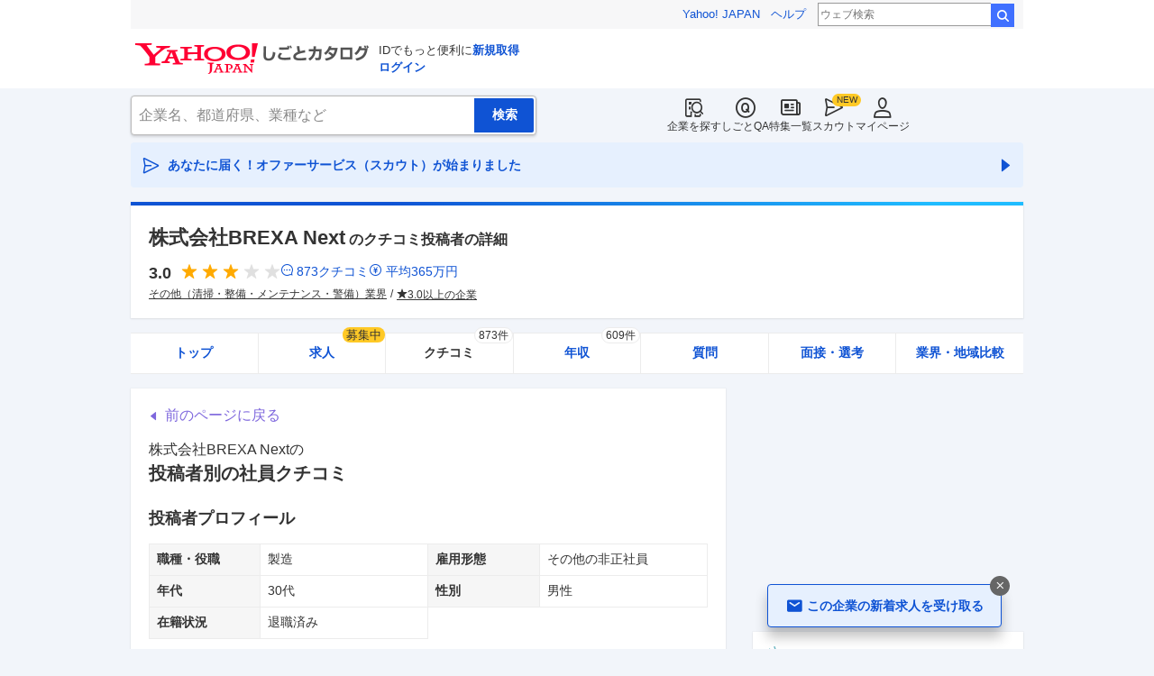

--- FILE ---
content_type: text/html; charset=utf-8
request_url: https://jobcatalog.yahoo.co.jp/company/1000000445/review/844335/
body_size: 39699
content:
<!DOCTYPE html><html lang="ja-jp" class="sapphire"><head><meta charSet="utf-8"/><meta property="og:type" content="article"/><script type="text/javascript">(function(w,d,s,l,i){w[l] = w[l] || [];
       w[l].push({'gtm.start': new Date().getTime(),event:'gtm.js'});
        var f=d.getElementsByTagName(s)[0],
            j=d.createElement(s),
            dl=l!='dataLayer'?'&l='+l:'';
        j.async=true;j.src='https://www.googletagmanager.com/gtm.js?id='+i+dl;
        f.parentNode.insertBefore(j,f);
        })(window,document,'script','dataLayer','GTM-WBGR5D7');</script><script>var TLDataContext = {"ual":{"pageview":{"opttype":"pc","nopv":"false","content_id":"","id_type":"","mtestid":"","ss_join_id":"","ss_join_id_type":""}}};
        if (TLDataContext.ual.search && DSCustomLogger && DSCustomLogger.PSID) {
          TLDataContext.ual.search.ss_join_id = DSCustomLogger.PSID;
        }
        </script><script async="" src="https://s.yimg.jp/images/ds/managed/1/managed-ual.min.js?tk=b7a0ceaf-b077-4309-89f6-d89115d1bd1b&amp;service=job"></script><script async="" src="https://s.yimg.jp/images/ds/yas/ya-1.6.3.min.js"></script><script type="text/javascript">
            window.yacmds = window.yacmds || [];
            window.ya = window.ya || function(){yacmds.push(arguments)};
            ya('init', '374e3329cccf44edb829ab3397f7bb11', '11414b52-f059-4d33-bbe5-70e24074e77d');
            if ('mfn_85629=JobSpE85629Test2') {
              ya('global', { mtestid: 'mfn_85629=JobSpE85629Test2' });
            }
            ya('hit', 'pageview,webPerformance');
            if (window.yaEventStack && window.yaEventStack.length > 0) {
                while ((val = window.yaEventStack.shift()) !== undefined) {
                    ya('hit', 'event', val);
                }
            }
            </script><link rel="canonical" href="https://jobcatalog.yahoo.co.jp/company/1000000445/review/844335/"/><meta property="og:url" content="https://jobcatalog.yahoo.co.jp/company/1000000445/review/844335/"/><meta name="viewport" content="width=device-width,initial-scale=1.0,maximum-scale=5.0,minimum-scale=1.0"/><title>BREXA Nextのクチコミ投稿者の詳細:製造/その他の非正社員/30代/男性/退職済み/2021年頃の話/2022/06/09｜Yahoo!しごとカタログ</title><meta name="description" content="株式会社BREXA Nextの社員・元社員によるクチコミや年収、投稿者の属性詳細を掲載:製造/その他の非正社員/30代/男性/退職済み/2021年頃の話/投稿日：2022/06/09、総合評価：2.2 / 5.0"/><meta property="og:title" content="BREXA Nextのクチコミ投稿者の詳細:製造/その他の非正社員/30代/男性/退職済み/2021年頃の話/2022/06/09｜Yahoo!しごとカタログ"/><meta property="og:description" content="株式会社BREXA Nextの社員・元社員によるクチコミや年収、投稿者の属性詳細を掲載:製造/その他の非正社員/30代/男性/退職済み/2021年頃の話/投稿日：2022/06/09、総合評価：2.2 / 5.0"/><meta name="next-head-count" content="13"/><link rel="shortcut icon" href="https://s.yimg.jp/c/icon/s/bsc/2.0/favicon.ico " type="image/vnd.microsoft.icon"/><link rel="icon" href="https://s.yimg.jp/c/icon/s/bsc/2.0/favicon.ico " type="image/vnd.microsoft.icon"/><link rel="preconnect" href="http://ybx.yahoo.co.jp"/><link rel="preconnect" href="http://s.yjtag.jp"/><link rel="preconnect" href="http://yjtag.yahoo.co.jp"/><link rel="preload" href="https://s.yimg.jp/images/job/fonts/jobIcon.woff2" as="font" type="font/woff2" crossorigin=""/><meta name="twitter:card" content="summary_large_image"/><meta name="twitter:site" content="@yahoojp_job"/><meta name="format-detection" content="telephone=no"/><meta name="apple-mobile-web-app-status-bar-style" content="black-translucent"/><meta name="apple-touch-fullscreen" content="YES"/><meta name="apple-mobile-web-app-title" content="Yahoo!しごとカタログ"/><link rel="apple-touch-icon" href="https://s.yimg.jp/c/icon/s/bsc/2.0/jobcatalog120.png"/><meta property="og:locale" content="ja_JP"/><meta property="og:image" content="https://s.yimg.jp/images/job/common/ogp_catalog.png"/><link rel="preload" href="/_next/static/css/8b1280c969ea5d68.css" as="style"/><link rel="stylesheet" href="/_next/static/css/8b1280c969ea5d68.css" data-n-g=""/><link rel="preload" href="/_next/static/css/845e9731d8764b47.css" as="style"/><link rel="stylesheet" href="/_next/static/css/845e9731d8764b47.css" data-n-p=""/><link rel="preload" href="/_next/static/css/424142ae6578e9fa.css" as="style"/><link rel="stylesheet" href="/_next/static/css/424142ae6578e9fa.css" data-n-p=""/><link rel="preload" href="/_next/static/css/dd0557dc2ab86253.css" as="style"/><link rel="stylesheet" href="/_next/static/css/dd0557dc2ab86253.css" data-n-p=""/><link rel="preload" href="/_next/static/css/c9000ab785d64f4d.css" as="style"/><link rel="stylesheet" href="/_next/static/css/c9000ab785d64f4d.css"/><link rel="preload" href="/_next/static/css/826d26b291f4a145.css" as="style"/><link rel="stylesheet" href="/_next/static/css/826d26b291f4a145.css"/><link rel="preload" href="/_next/static/css/8411a6e048c6ea83.css" as="style"/><link rel="stylesheet" href="/_next/static/css/8411a6e048c6ea83.css"/><link rel="preload" href="/_next/static/css/ef796082e0400d06.css" as="style"/><link rel="stylesheet" href="/_next/static/css/ef796082e0400d06.css"/><noscript data-n-css=""></noscript><script defer="" nomodule="" src="/_next/static/chunks/polyfills-42372ed130431b0a.js"></script><script defer="" src="/_next/static/chunks/2.1.1866/8367.js"></script><script defer="" src="/_next/static/chunks/2.1.1866/3477.js"></script><script defer="" src="/_next/static/chunks/2.1.1866/6150.js"></script><script defer="" src="/_next/static/chunks/2.1.1866/1982.js"></script><script defer="" src="/_next/static/chunks/2.1.1866/583.js"></script><script defer="" src="/_next/static/chunks/2.1.1866/9636.js"></script><script defer="" src="/_next/static/chunks/2.1.1866/9319.js"></script><script defer="" src="/_next/static/chunks/2.1.1866/2307.js"></script><script defer="" src="/_next/static/chunks/2.1.1866/2257.js"></script><script defer="" src="/_next/static/chunks/2.1.1866/3468.js"></script><script defer="" src="/_next/static/chunks/2.1.1866/1320.js"></script><script src="/_next/static/chunks/2.1.1866/webpack.js" defer=""></script><script src="/_next/static/chunks/2.1.1866/framework.js" defer=""></script><script src="/_next/static/chunks/2.1.1866/main.js" defer=""></script><script src="/_next/static/chunks/2.1.1866/pages/_app.js" defer=""></script><script src="/_next/static/chunks/2.1.1866/3875.js" defer=""></script><script src="/_next/static/chunks/2.1.1866/6115.js" defer=""></script><script src="/_next/static/chunks/2.1.1866/2037.js" defer=""></script><script src="/_next/static/chunks/2.1.1866/9352.js" defer=""></script><script src="/_next/static/chunks/2.1.1866/388.js" defer=""></script><script src="/_next/static/chunks/2.1.1866/6862.js" defer=""></script><script src="/_next/static/chunks/2.1.1866/9924.js" defer=""></script><script src="/_next/static/chunks/2.1.1866/8911.js" defer=""></script><script src="/_next/static/chunks/2.1.1866/7439.js" defer=""></script><script src="/_next/static/chunks/2.1.1866/4135.js" defer=""></script><script src="/_next/static/chunks/2.1.1866/7923.js" defer=""></script><script src="/_next/static/chunks/2.1.1866/pages/company/%5BcompanyId%5D/review/%5BpostId%5D.js" defer=""></script><script src="/_next/static/2.1.1866/_buildManifest.js" defer=""></script><script src="/_next/static/2.1.1866/_ssgManifest.js" defer=""></script></head><body><noscript><iframe src="https://www.googletagmanager.com/ns.html?id=GTM-WBGR5D7" height="0" width="0" style="display:none;visibility:hidden"></iframe></noscript><div id="wrapper"><div class="headerPc--pc"><div class="headerPc__inner"><iframe id="TEMPLA_MH" style="width:100%;height:88px;border-width:0;vertical-align:bottom;margin:0 auto 10px" src="https://s.yimg.jp/images/templa/mhdemg/v2/static_mhd.html"></iframe><script>
              YAHOO = window.YAHOO || {};
              YAHOO.JP = YAHOO.JP || {};
              YAHOO.JP.templa = YAHOO.JP.templa || {};
              YAHOO.JP.templa.param = {"device_id":"pc","domain":"jobcatalog","mh_logo_width":260,"mh_logo_height":34,"mh_logo_alt":"Yahoo!しごとカタログ","mh_login_done":"https://jobcatalog.yahoo.co.jp/company/1000000445/review/844335/","mh_logo_img":"/c/logo/f/2.0/jobcatalog_r_34_2x.png","mh_help_link":"https://support.yahoo-net.jp/PccJob/s/"};
              </script><script defer="" src="https://s.yimg.jp/images/templa/mhdemg/v2/templa.min.js"></script></div></div><div class="headerPc--sp"><a href="https://jobcatalog.yahoo.co.jp"></a></div><div id="__next"><div class="GlobalNavigation_globalNavigation__z_ibz"><div class="GlobalNavigation_globalNavigation__nav___EHQQ GlobalNavigation_globalNavigation__nav--right__8p1A_"><nav class="GlobalNavigation_globalNavigation__Fa74a"><ul><li><a href="https://jobcatalog.yahoo.co.jp/company/"><span class="GlobalNavigation_globalNavigation__icon__UXxtE GlobalNavigation_globalNavigation__icon--companySearch__x1CC1 iconBefore"></span>企業を探す</a></li><li><a href="https://contents.jobcatalog.yahoo.co.jp/qa/"><span class="GlobalNavigation_globalNavigation__icon__UXxtE GlobalNavigation_globalNavigation__icon--qCircleOutline__i73He iconBefore"></span>しごとQA</a></li><li><a href="https://jobcatalog.yahoo.co.jp/contents/"><span class="GlobalNavigation_globalNavigation__icon__UXxtE GlobalNavigation_globalNavigation__icon--news__BY2M_ iconBefore"></span>特集一覧</a></li><li><a href="https://jobcatalog.yahoo.co.jp/scout/redirect/"><span class="GlobalNavigation_globalNavigation__icon__UXxtE GlobalNavigation_globalNavigation__icon--scout__hkno6 iconBefore"></span>スカウト</a></li><li><a href="https://jobcatalog.yahoo.co.jp/my/"><span class="GlobalNavigation_globalNavigation__icon__UXxtE GlobalNavigation_globalNavigation__icon--userOutline__63TWw iconBefore"></span>マイページ</a></li></ul></nav></div><div class="GlobalNavigation_globalNavigation__search__9taVo"><div class="CompanySearch_companySearch__7aE8U"><form method="get" action="/company/search/" aria-label="検索" class="Search_search__jRPMv" style="--icon_before_unicode:var(--icon_unicode_undefined)"><input type="hidden" name="sort" value="satisfaction"/><input type="hidden" name="order" value="desc"/><input type="hidden" name="tab" value="satisfaction"/><input type="text" name="name" placeholder="企業名、都道府県、業種など" title="企業名、都道府県、業種など" autoComplete="off" class="Search_search__input__nQWB8" value=""/><input type="submit" class="Search_search__button__8HdS3" value="検索"/></form></div></div></div><div class="UnreadScoutButton_unreadScoutButton__HWPc9"><a href="https://jobcatalog.yahoo.co.jp/contents/scout/lp/" class="UnreadScoutButton_unreadScoutButton__ybcYW"><div><span class="iconBefore">あなたに届く！オファーサービス（スカウト）が始まりました</span><span class="iconAfter"></span></div></a></div><div class="companyBaseModule"><div class="Wrapper_Wrapper__xAcD_"><div class="Top_Top__pcCQH"><section class="CompanyBaseModule_companyBaseModule__header__RCopW"><div class="headerCompany"><h1 class="HeaderCompany_headerCompany__companyName__g6BWc">株式会社BREXA Next<span class="HeaderCompany_headerCompany__subTitle__a2Nwa">のクチコミ投稿者の詳細</span></h1><div class="HeaderCompany_headerCompany__content__uTToh"><div class="HeaderCompany_headerCompany__info__7s2oQ"><div class="HeaderCompany_headerCompany__review__Grtb7"><p class="Rating_rating__E3E6x Rating_rating--size-l__gIedD" aria-label="仕事の満足度評価5点満点中3.0点"><span class="Rating_rating__value__VxnA8 Rating_rating__value--bold__Qlxtz" aria-hidden="true">3.0</span><span class="iconBefore Rating_rating__full__fthYj"></span><span class="iconBefore Rating_rating__full__fthYj"></span><span class="iconBefore Rating_rating__full__fthYj"></span><span class="iconBefore Rating_rating__empty__8LU0v"></span><span class="iconBefore Rating_rating__empty__8LU0v"></span></p><a class="HeaderCompany_headerCompany__iconLink__yLfSj HeaderCompany_headerCompany__iconLink--review__Wi2MV iconBefore" href="/company/1000000445/review/">873<!-- -->クチコミ</a><a class="HeaderCompany_headerCompany__iconLink__yLfSj HeaderCompany_headerCompany__iconLink--salary__m5qns iconBefore" href="/company/1000000445/salaries/">平均<!-- -->365<!-- -->万円</a></div><ul class="SummaryTagList_summaryTagList__NTiQ5"><li class="SummaryTagList_summaryTagList__list__6Sf3A"><a class="SummaryTagList_summaryTagList__item__RlQ9P" href="/company/search/?industry=1899&amp;sort=satisfaction&amp;order=desc&amp;tab=satisfaction" data-testid="summaryTag0">その他（清掃・整備・メンテナンス・警備）業界</a></li><li class="SummaryTagList_summaryTagList__list__6Sf3A"><a class="SummaryTagList_summaryTagList__item__RlQ9P iconBefore" href="/company/search/?reviewField=satisfaction&amp;reviewScore=3&amp;sort=satisfaction&amp;order=desc&amp;tab=satisfaction" data-testid="summaryTag1">3.0以上の企業</a></li></ul></div></div></div></section><div><div style="height:0"></div><nav class="TabCompany_tabCompany__ir2m_" aria-label="企業ページタブ"><div class="TabCompany_tabCompany__wrapper__kYeTp"><ul class="TabCompany_tabCompany__list__tr37X"><li class="TabCompany_tabCompany__item__uN9nJ"><a href="/company/1000000445/" title="株式会社BREXA Nextの企業情報" class="TabCompany_tabCompany__link__8LpoV">トップ</a></li><li class="TabCompany_tabCompany__item__uN9nJ"><a href="/company/1000000445/jobs/" title="株式会社BREXA Nextの求人情報" class="TabCompany_tabCompany__link__8LpoV">求人<span class="TabCompany_tabCompany__tag__AiZ8_">募集中</span></a></li><li class="TabCompany_tabCompany__item__uN9nJ TabCompany_tabCompany__item--active__vkozb"><a href="/company/1000000445/review/" title="株式会社BREXA Nextのクチコミ" class="TabCompany_tabCompany__link__8LpoV TabCompany_tabCompany__link--active__mlg2s">クチコミ<span class="TabCompany_tabCompany__label__VCG8K">873件</span></a></li><li class="TabCompany_tabCompany__item__uN9nJ"><a href="/company/1000000445/salaries/" title="株式会社BREXA Nextの年収・給与" class="TabCompany_tabCompany__link__8LpoV">年収<span class="TabCompany_tabCompany__label__VCG8K">609件</span></a></li><li class="TabCompany_tabCompany__item__uN9nJ"><a href="/company/1000000445/qa/" title="株式会社BREXA Nextの質問・相談" class="TabCompany_tabCompany__link__8LpoV">質問</a></li><li class="TabCompany_tabCompany__item__uN9nJ"><a href="/company/1000000445/interview/?tab=midCareer" title="株式会社BREXA Nextの面接・選考" class="TabCompany_tabCompany__link__8LpoV">面接・選考</a></li><li class="TabCompany_tabCompany__item__uN9nJ"><a href="/company/1000000445/comparison/?tab=industries" title="株式会社BREXA Nextの業界・地域比較" class="TabCompany_tabCompany__link__8LpoV">業界・地域比較</a></li></ul></div></nav></div></div><div class="SubWrapper_SubWrapper__nxjWr"><div class="Main_Main__VIBrQ"><section class="Section_Section__9kBai"><div class="_postId__p-backToReview__lupci"><button type="button" class="p-backToReview__link iconBefore">前のページに戻る</button></div><h2 class="_postId__p-title__2sq2V">株式会社BREXA Next<!-- -->の<span class="_postId__p-title--userReviewDetail__M5ner">投稿者別の社員クチコミ</span></h2><div class="userReviewDetailList"><div class="userReviewDetailList__detail"><h3 class="UserReviewDetailList_userReviewDetailList__title__2xboB"><span>投稿者プロフィール</span></h3><div class="UserReviewDetailList_userReviewDetailList__item__FEXcr UserReviewDetailList_userReviewDetailList__profile__LKsWu"><dl><dt>職種・役職</dt><dd>製造</dd></dl><dl><dt>雇用形態</dt><dd>その他の非正社員</dd></dl><dl><dt>年代</dt><dd>30代</dd></dl><dl><dt>性別</dt><dd>男性</dd></dl><dl><dt>在籍状況</dt><dd>退職済み</dd></dl></div></div><div class="userReviewDetailList__detail"><h3 class="UserReviewDetailList_userReviewDetailList__title__2xboB"><span>投稿者の年収・給与</span></h3><div class="UserReviewDetailList_userReviewDetailList__item__FEXcr"><dl><dt>昇給頻度</dt><dd>1年に1回</dd></dl></div></div><div class="userReviewDetailList__detail"><h3 class="UserReviewDetailList_userReviewDetailList__title__2xboB"><span>投稿者による会社評価</span></h3><div class="UserReviewDetailList_userReviewDetailList__item__FEXcr UserReviewDetailList_userReviewDetailList__rating__Lp9YP"><dl><dt>仕事のやりがい</dt><dd><p class="Rating_rating__E3E6x Rating_rating--size-m__p3mm9" aria-label="仕事の満足度評価5点満点中3点"><span class="Rating_rating__value__VxnA8 Rating_rating__value--bold__Qlxtz" aria-hidden="true">3</span><span class="iconBefore Rating_rating__full__fthYj"></span><span class="iconBefore Rating_rating__full__fthYj"></span><span class="iconBefore Rating_rating__full__fthYj"></span><span class="iconBefore Rating_rating__empty__8LU0v"></span><span class="iconBefore Rating_rating__empty__8LU0v"></span></p></dd></dl><dl><dt>給与・昇給</dt><dd><p class="Rating_rating__E3E6x Rating_rating--size-m__p3mm9" aria-label="仕事の満足度評価5点満点中2点"><span class="Rating_rating__value__VxnA8 Rating_rating__value--bold__Qlxtz" aria-hidden="true">2</span><span class="iconBefore Rating_rating__full__fthYj"></span><span class="iconBefore Rating_rating__full__fthYj"></span><span class="iconBefore Rating_rating__empty__8LU0v"></span><span class="iconBefore Rating_rating__empty__8LU0v"></span><span class="iconBefore Rating_rating__empty__8LU0v"></span></p></dd></dl><dl><dt>成長・教育</dt><dd><p class="Rating_rating__E3E6x Rating_rating--size-m__p3mm9" aria-label="仕事の満足度評価5点満点中1点"><span class="Rating_rating__value__VxnA8 Rating_rating__value--bold__Qlxtz" aria-hidden="true">1</span><span class="iconBefore Rating_rating__full__fthYj"></span><span class="iconBefore Rating_rating__empty__8LU0v"></span><span class="iconBefore Rating_rating__empty__8LU0v"></span><span class="iconBefore Rating_rating__empty__8LU0v"></span><span class="iconBefore Rating_rating__empty__8LU0v"></span></p></dd></dl><dl><dt>ワークライフバランス</dt><dd><p class="Rating_rating__E3E6x Rating_rating--size-m__p3mm9" aria-label="仕事の満足度評価5点満点中3点"><span class="Rating_rating__value__VxnA8 Rating_rating__value--bold__Qlxtz" aria-hidden="true">3</span><span class="iconBefore Rating_rating__full__fthYj"></span><span class="iconBefore Rating_rating__full__fthYj"></span><span class="iconBefore Rating_rating__full__fthYj"></span><span class="iconBefore Rating_rating__empty__8LU0v"></span><span class="iconBefore Rating_rating__empty__8LU0v"></span></p></dd></dl><dl><dt>職場の人間関係</dt><dd><p class="Rating_rating__E3E6x Rating_rating--size-m__p3mm9" aria-label="仕事の満足度評価5点満点中2点"><span class="Rating_rating__value__VxnA8 Rating_rating__value--bold__Qlxtz" aria-hidden="true">2</span><span class="iconBefore Rating_rating__full__fthYj"></span><span class="iconBefore Rating_rating__full__fthYj"></span><span class="iconBefore Rating_rating__empty__8LU0v"></span><span class="iconBefore Rating_rating__empty__8LU0v"></span><span class="iconBefore Rating_rating__empty__8LU0v"></span></p></dd></dl><dl><dt>経営・雇用の安定性</dt><dd><p class="Rating_rating__E3E6x Rating_rating--size-m__p3mm9" aria-label="仕事の満足度評価5点満点中2点"><span class="Rating_rating__value__VxnA8 Rating_rating__value--bold__Qlxtz" aria-hidden="true">2</span><span class="iconBefore Rating_rating__full__fthYj"></span><span class="iconBefore Rating_rating__full__fthYj"></span><span class="iconBefore Rating_rating__empty__8LU0v"></span><span class="iconBefore Rating_rating__empty__8LU0v"></span><span class="iconBefore Rating_rating__empty__8LU0v"></span></p></dd></dl></div></div></div><div class="_postId__p-userReview__Bpa_k"><div class="_postId__p-userReview__item__WT4A3"><div class="userReviewMask"><h3><div class="UserReviewTop_userReviewTop__header__RRWNX"><a href="/company/1000000445/">株式会社BREXA Nextの評判・クチコミ・評価</a></div><div class="UserReviewTop_userReviewTop__title__vHGkC"><span class="UserReviewTop_userReviewTop__label__tcjiC UserReviewTop_userReviewTop__label--good__16GLv">良い点</span><a href="/company/1000000445/review/?category=3">職場の雰囲気</a></div></h3><p class="UserReviewTop_userReviewTop__comment__dugZb">若い人からそれなりに年配の人まで幅広い年代の人が作業されていました。配属...</p><div class="UserReviewMask_userReviewMask__maskComment__sELa6 paywalled-content"><div class="UserReviewMask_userReviewMask__maskImage__hXgeg onlyPc"><img alt="" loading="lazy" decoding="async" data-nimg="fill" style="position:absolute;height:100%;width:100%;left:0;top:0;right:0;bottom:0;color:transparent" sizes="100vw" srcSet="/_next/image?url=%2Fstatic%2Fcompany%2Freview_blur_comment_pc.jpg&amp;w=640&amp;q=75 640w, /_next/image?url=%2Fstatic%2Fcompany%2Freview_blur_comment_pc.jpg&amp;w=750&amp;q=75 750w, /_next/image?url=%2Fstatic%2Fcompany%2Freview_blur_comment_pc.jpg&amp;w=828&amp;q=75 828w, /_next/image?url=%2Fstatic%2Fcompany%2Freview_blur_comment_pc.jpg&amp;w=1080&amp;q=75 1080w, /_next/image?url=%2Fstatic%2Fcompany%2Freview_blur_comment_pc.jpg&amp;w=1200&amp;q=75 1200w, /_next/image?url=%2Fstatic%2Fcompany%2Freview_blur_comment_pc.jpg&amp;w=1920&amp;q=75 1920w, /_next/image?url=%2Fstatic%2Fcompany%2Freview_blur_comment_pc.jpg&amp;w=2048&amp;q=75 2048w, /_next/image?url=%2Fstatic%2Fcompany%2Freview_blur_comment_pc.jpg&amp;w=3840&amp;q=75 3840w" src="/_next/image?url=%2Fstatic%2Fcompany%2Freview_blur_comment_pc.jpg&amp;w=3840&amp;q=75"/></div><div class="UserReviewMask_userReviewMask__maskImage__hXgeg onlySp"><img alt="" loading="lazy" decoding="async" data-nimg="fill" style="position:absolute;height:100%;width:100%;left:0;top:0;right:0;bottom:0;color:transparent" sizes="100vw" srcSet="/_next/image?url=%2Fstatic%2Fcompany%2Freview_blur_comment.jpg&amp;w=640&amp;q=75 640w, /_next/image?url=%2Fstatic%2Fcompany%2Freview_blur_comment.jpg&amp;w=750&amp;q=75 750w, /_next/image?url=%2Fstatic%2Fcompany%2Freview_blur_comment.jpg&amp;w=828&amp;q=75 828w, /_next/image?url=%2Fstatic%2Fcompany%2Freview_blur_comment.jpg&amp;w=1080&amp;q=75 1080w, /_next/image?url=%2Fstatic%2Fcompany%2Freview_blur_comment.jpg&amp;w=1200&amp;q=75 1200w, /_next/image?url=%2Fstatic%2Fcompany%2Freview_blur_comment.jpg&amp;w=1920&amp;q=75 1920w, /_next/image?url=%2Fstatic%2Fcompany%2Freview_blur_comment.jpg&amp;w=2048&amp;q=75 2048w, /_next/image?url=%2Fstatic%2Fcompany%2Freview_blur_comment.jpg&amp;w=3840&amp;q=75 3840w" src="/_next/image?url=%2Fstatic%2Fcompany%2Freview_blur_comment.jpg&amp;w=3840&amp;q=75"/></div><div class="ReviewAndResumeMask_reviewAndResumeMask__RDl7V"><div class="ReviewAndResumeMask_reviewAndResumeMask__description__t_bXu"><p class="UserReviewMask_userReviewMask__maskCommentBalloon__exMZz"><span>選考中</span>の方もクチコミ投稿OK！</p><p class="UserReviewMask_userReviewMask__maskCommentLead__2bP8_">以下のどちらかの登録で<br/>続きをご覧いただけます</p></div><div class="ReviewAndResumeMask_reviewAndResumeMask__img__tGGur"><img alt="" loading="lazy" width="69" height="47" decoding="async" data-nimg="1" style="color:transparent" srcSet="/_next/image?url=%2Fstatic%2Fcompany%2Fmask_review_icon.png&amp;w=96&amp;q=75 1x, /_next/image?url=%2Fstatic%2Fcompany%2Fmask_review_icon.png&amp;w=256&amp;q=75 2x" src="/_next/image?url=%2Fstatic%2Fcompany%2Fmask_review_icon.png&amp;w=256&amp;q=75"/></div><div class="ReviewAndResumeMask_reviewAndResumeMask__img__tGGur"><img alt="" loading="lazy" width="47" height="47" decoding="async" data-nimg="1" style="color:transparent" srcSet="/_next/image?url=%2Fstatic%2Fcompany%2Fmask_resume_icon.png&amp;w=48&amp;q=75 1x, /_next/image?url=%2Fstatic%2Fcompany%2Fmask_resume_icon.png&amp;w=96&amp;q=75 2x" src="/_next/image?url=%2Fstatic%2Fcompany%2Fmask_resume_icon.png&amp;w=96&amp;q=75"/></div><a href="/company/review/input/company/?wCid=1000000445" class="Button_button__e9HVD Button_button--size-m__DqWV_ Button_button--variant-primary__yz9_F" style="--icon_before_unicode:var(--icon_unicode_undefined);--icon_after_unicode:var(--icon_unicode_undefined)"><span><span class="ReviewAndResumeMask_reviewAndResumeMask__btnText__XeUvD">クチコミ投稿</span></span></a><a href="/my/part-resume/input?scrollToForm=true" class="Button_button__e9HVD Button_button--size-m__DqWV_ Button_button--variant-primary__yz9_F" style="--icon_before_unicode:var(--icon_unicode_undefined);--icon_after_unicode:var(--icon_unicode_undefined)"><span><span class="ReviewAndResumeMask_reviewAndResumeMask__btnText__XeUvD">Web履歴書の<!-- -->登録</span></span></a><div class="ReviewAndResumeMask_reviewAndResumeMask__help__8AQ55"><a class="iconBefore ReviewAndResumeMask_reviewAndResumeMask__helpLink__kaRmS onlySp" href="https://support.yahoo-net.jp/SccJob/s/article/H000014123">ヘルプ</a><a class="iconBefore ReviewAndResumeMask_reviewAndResumeMask__helpLink__kaRmS onlyPc" href="https://support.yahoo-net.jp/PccJob/s/article/H000014123">ヘルプ</a></div><p class="ReviewAndResumeMask_reviewAndResumeMask__login__5_LFv">投稿・登録済みの方は<a href="https://login.yahoo.co.jp/config/login?.src=jobcatalog&amp;.done=https%3A%2F%2Fjobcatalog.yahoo.co.jp%2Fcompany%2F1000000445%2Freview%2F844335%2F">ログイン</a>して<!-- -->続きを読む</p></div></div><div class="userReviewFooter"><p class="UserReviewFooter_userReviewFooter__createDate__VwpGu">投稿日：<time dateTime="2022-06-09">2022/06/09</time></p><div class="UserReviewFooter_userReviewFooter__interactive__zCYaC"><div class="UserReviewFooter_userReviewFooter__useful__XaDAB"><button class="Button_button__e9HVD Button_button--size-xs__8QjY7 Button_button--variant-default__EsfQX Button_is-disabled__JenE4" style="--icon_before_unicode:var(--icon_unicode_undefined);--icon_after_unicode:var(--icon_unicode_undefined)" disabled="" type="submit"><span><span class="iconBefore">0</span></span></button></div><div class="UserReviewFooter_userReviewFooter__links__XrecL"></div></div></div></div></div><div class="_postId__p-userReview__item__WT4A3"><div class="userReviewMask"><h3><div class="UserReviewTop_userReviewTop__header__RRWNX"><a href="/company/1000000445/">株式会社BREXA Nextの評判・クチコミ・評価</a></div><div class="UserReviewTop_userReviewTop__title__vHGkC"><span class="UserReviewTop_userReviewTop__label__tcjiC UserReviewTop_userReviewTop__label--good__16GLv">良い点</span><a href="/company/1000000445/review/?category=1">仕事内容</a></div></h3><p class="UserReviewTop_userReviewTop__comment__dugZb">部署によっても違いはあるけど、かなり自由な働き方が出来るように思います。...</p><div class="UserReviewMask_userReviewMask__maskComment__sELa6 paywalled-content"><div class="UserReviewMask_userReviewMask__maskImage__hXgeg onlyPc"><img alt="" loading="lazy" decoding="async" data-nimg="fill" style="position:absolute;height:100%;width:100%;left:0;top:0;right:0;bottom:0;color:transparent" sizes="100vw" srcSet="/_next/image?url=%2Fstatic%2Fcompany%2Freview_blur_comment_pc.jpg&amp;w=640&amp;q=75 640w, /_next/image?url=%2Fstatic%2Fcompany%2Freview_blur_comment_pc.jpg&amp;w=750&amp;q=75 750w, /_next/image?url=%2Fstatic%2Fcompany%2Freview_blur_comment_pc.jpg&amp;w=828&amp;q=75 828w, /_next/image?url=%2Fstatic%2Fcompany%2Freview_blur_comment_pc.jpg&amp;w=1080&amp;q=75 1080w, /_next/image?url=%2Fstatic%2Fcompany%2Freview_blur_comment_pc.jpg&amp;w=1200&amp;q=75 1200w, /_next/image?url=%2Fstatic%2Fcompany%2Freview_blur_comment_pc.jpg&amp;w=1920&amp;q=75 1920w, /_next/image?url=%2Fstatic%2Fcompany%2Freview_blur_comment_pc.jpg&amp;w=2048&amp;q=75 2048w, /_next/image?url=%2Fstatic%2Fcompany%2Freview_blur_comment_pc.jpg&amp;w=3840&amp;q=75 3840w" src="/_next/image?url=%2Fstatic%2Fcompany%2Freview_blur_comment_pc.jpg&amp;w=3840&amp;q=75"/></div><div class="UserReviewMask_userReviewMask__maskImage__hXgeg onlySp"><img alt="" loading="lazy" decoding="async" data-nimg="fill" style="position:absolute;height:100%;width:100%;left:0;top:0;right:0;bottom:0;color:transparent" sizes="100vw" srcSet="/_next/image?url=%2Fstatic%2Fcompany%2Freview_blur_comment.jpg&amp;w=640&amp;q=75 640w, /_next/image?url=%2Fstatic%2Fcompany%2Freview_blur_comment.jpg&amp;w=750&amp;q=75 750w, /_next/image?url=%2Fstatic%2Fcompany%2Freview_blur_comment.jpg&amp;w=828&amp;q=75 828w, /_next/image?url=%2Fstatic%2Fcompany%2Freview_blur_comment.jpg&amp;w=1080&amp;q=75 1080w, /_next/image?url=%2Fstatic%2Fcompany%2Freview_blur_comment.jpg&amp;w=1200&amp;q=75 1200w, /_next/image?url=%2Fstatic%2Fcompany%2Freview_blur_comment.jpg&amp;w=1920&amp;q=75 1920w, /_next/image?url=%2Fstatic%2Fcompany%2Freview_blur_comment.jpg&amp;w=2048&amp;q=75 2048w, /_next/image?url=%2Fstatic%2Fcompany%2Freview_blur_comment.jpg&amp;w=3840&amp;q=75 3840w" src="/_next/image?url=%2Fstatic%2Fcompany%2Freview_blur_comment.jpg&amp;w=3840&amp;q=75"/></div><div class="ReviewAndResumeMask_reviewAndResumeMask__RDl7V"><div class="ReviewAndResumeMask_reviewAndResumeMask__description__t_bXu"><p class="UserReviewMask_userReviewMask__maskCommentBalloon__exMZz"><span>就活生</span>の方もクチコミ投稿OK！</p><p class="UserReviewMask_userReviewMask__maskCommentLead__2bP8_">以下のどちらかの登録で<br/>続きをご覧いただけます</p></div><div class="ReviewAndResumeMask_reviewAndResumeMask__img__tGGur"><img alt="" loading="lazy" width="69" height="47" decoding="async" data-nimg="1" style="color:transparent" srcSet="/_next/image?url=%2Fstatic%2Fcompany%2Fmask_review_icon.png&amp;w=96&amp;q=75 1x, /_next/image?url=%2Fstatic%2Fcompany%2Fmask_review_icon.png&amp;w=256&amp;q=75 2x" src="/_next/image?url=%2Fstatic%2Fcompany%2Fmask_review_icon.png&amp;w=256&amp;q=75"/></div><div class="ReviewAndResumeMask_reviewAndResumeMask__img__tGGur"><img alt="" loading="lazy" width="47" height="47" decoding="async" data-nimg="1" style="color:transparent" srcSet="/_next/image?url=%2Fstatic%2Fcompany%2Fmask_resume_icon.png&amp;w=48&amp;q=75 1x, /_next/image?url=%2Fstatic%2Fcompany%2Fmask_resume_icon.png&amp;w=96&amp;q=75 2x" src="/_next/image?url=%2Fstatic%2Fcompany%2Fmask_resume_icon.png&amp;w=96&amp;q=75"/></div><a href="/company/review/input/company/?wCid=1000000445" class="Button_button__e9HVD Button_button--size-m__DqWV_ Button_button--variant-primary__yz9_F" style="--icon_before_unicode:var(--icon_unicode_undefined);--icon_after_unicode:var(--icon_unicode_undefined)"><span><span class="ReviewAndResumeMask_reviewAndResumeMask__btnText__XeUvD">クチコミ投稿</span></span></a><a href="/my/part-resume/input?scrollToForm=true" class="Button_button__e9HVD Button_button--size-m__DqWV_ Button_button--variant-primary__yz9_F" style="--icon_before_unicode:var(--icon_unicode_undefined);--icon_after_unicode:var(--icon_unicode_undefined)"><span><span class="ReviewAndResumeMask_reviewAndResumeMask__btnText__XeUvD">Web履歴書の<!-- -->登録</span></span></a><div class="ReviewAndResumeMask_reviewAndResumeMask__help__8AQ55"><a class="iconBefore ReviewAndResumeMask_reviewAndResumeMask__helpLink__kaRmS onlySp" href="https://support.yahoo-net.jp/SccJob/s/article/H000014123">ヘルプ</a><a class="iconBefore ReviewAndResumeMask_reviewAndResumeMask__helpLink__kaRmS onlyPc" href="https://support.yahoo-net.jp/PccJob/s/article/H000014123">ヘルプ</a></div><p class="ReviewAndResumeMask_reviewAndResumeMask__login__5_LFv">投稿・登録済みの方は<a href="https://login.yahoo.co.jp/config/login?.src=jobcatalog&amp;.done=https%3A%2F%2Fjobcatalog.yahoo.co.jp%2Fcompany%2F1000000445%2Freview%2F844335%2F">ログイン</a>して<!-- -->続きを読む</p></div></div><div class="userReviewFooter"><p class="UserReviewFooter_userReviewFooter__createDate__VwpGu">投稿日：<time dateTime="2022-06-09">2022/06/09</time></p><div class="UserReviewFooter_userReviewFooter__interactive__zCYaC"><div class="UserReviewFooter_userReviewFooter__useful__XaDAB"><button class="Button_button__e9HVD Button_button--size-xs__8QjY7 Button_button--variant-default__EsfQX Button_is-disabled__JenE4" style="--icon_before_unicode:var(--icon_unicode_undefined);--icon_after_unicode:var(--icon_unicode_undefined)" disabled="" type="submit"><span><span class="iconBefore">0</span></span></button></div><div class="UserReviewFooter_userReviewFooter__links__XrecL"></div></div></div></div></div><div class="_postId__p-userReview__item__WT4A3"><div class="userReviewMask"><h3><div class="UserReviewTop_userReviewTop__header__RRWNX"><a href="/company/1000000445/">株式会社BREXA Nextの評判・クチコミ・評価</a></div><div class="UserReviewTop_userReviewTop__title__vHGkC"><span class="UserReviewTop_userReviewTop__label__tcjiC UserReviewTop_userReviewTop__label--good__16GLv">良い点</span><a href="/company/1000000445/review/?category=7">ワークライフバランス</a></div></h3><p class="UserReviewTop_userReviewTop__comment__dugZb">最近は積極的に有給休暇を使わせてくれるようになって来たと思います。残業な...</p><div class="UserReviewMask_userReviewMask__maskComment__sELa6 paywalled-content"><div class="UserReviewMask_userReviewMask__maskImage__hXgeg onlyPc"><img alt="" loading="lazy" decoding="async" data-nimg="fill" style="position:absolute;height:100%;width:100%;left:0;top:0;right:0;bottom:0;color:transparent" sizes="100vw" srcSet="/_next/image?url=%2Fstatic%2Fcompany%2Freview_blur_comment_pc.jpg&amp;w=640&amp;q=75 640w, /_next/image?url=%2Fstatic%2Fcompany%2Freview_blur_comment_pc.jpg&amp;w=750&amp;q=75 750w, /_next/image?url=%2Fstatic%2Fcompany%2Freview_blur_comment_pc.jpg&amp;w=828&amp;q=75 828w, /_next/image?url=%2Fstatic%2Fcompany%2Freview_blur_comment_pc.jpg&amp;w=1080&amp;q=75 1080w, /_next/image?url=%2Fstatic%2Fcompany%2Freview_blur_comment_pc.jpg&amp;w=1200&amp;q=75 1200w, /_next/image?url=%2Fstatic%2Fcompany%2Freview_blur_comment_pc.jpg&amp;w=1920&amp;q=75 1920w, /_next/image?url=%2Fstatic%2Fcompany%2Freview_blur_comment_pc.jpg&amp;w=2048&amp;q=75 2048w, /_next/image?url=%2Fstatic%2Fcompany%2Freview_blur_comment_pc.jpg&amp;w=3840&amp;q=75 3840w" src="/_next/image?url=%2Fstatic%2Fcompany%2Freview_blur_comment_pc.jpg&amp;w=3840&amp;q=75"/></div><div class="UserReviewMask_userReviewMask__maskImage__hXgeg onlySp"><img alt="" loading="lazy" decoding="async" data-nimg="fill" style="position:absolute;height:100%;width:100%;left:0;top:0;right:0;bottom:0;color:transparent" sizes="100vw" srcSet="/_next/image?url=%2Fstatic%2Fcompany%2Freview_blur_comment.jpg&amp;w=640&amp;q=75 640w, /_next/image?url=%2Fstatic%2Fcompany%2Freview_blur_comment.jpg&amp;w=750&amp;q=75 750w, /_next/image?url=%2Fstatic%2Fcompany%2Freview_blur_comment.jpg&amp;w=828&amp;q=75 828w, /_next/image?url=%2Fstatic%2Fcompany%2Freview_blur_comment.jpg&amp;w=1080&amp;q=75 1080w, /_next/image?url=%2Fstatic%2Fcompany%2Freview_blur_comment.jpg&amp;w=1200&amp;q=75 1200w, /_next/image?url=%2Fstatic%2Fcompany%2Freview_blur_comment.jpg&amp;w=1920&amp;q=75 1920w, /_next/image?url=%2Fstatic%2Fcompany%2Freview_blur_comment.jpg&amp;w=2048&amp;q=75 2048w, /_next/image?url=%2Fstatic%2Fcompany%2Freview_blur_comment.jpg&amp;w=3840&amp;q=75 3840w" src="/_next/image?url=%2Fstatic%2Fcompany%2Freview_blur_comment.jpg&amp;w=3840&amp;q=75"/></div><div class="ReviewAndResumeMask_reviewAndResumeMask__RDl7V"><div class="ReviewAndResumeMask_reviewAndResumeMask__description__t_bXu"><p class="UserReviewMask_userReviewMask__maskCommentBalloon__exMZz"><span>選考中</span>の方もクチコミ投稿OK！</p><p class="UserReviewMask_userReviewMask__maskCommentLead__2bP8_">以下のどちらかの登録で<br/>続きをご覧いただけます</p></div><div class="ReviewAndResumeMask_reviewAndResumeMask__img__tGGur"><img alt="" loading="lazy" width="69" height="47" decoding="async" data-nimg="1" style="color:transparent" srcSet="/_next/image?url=%2Fstatic%2Fcompany%2Fmask_review_icon.png&amp;w=96&amp;q=75 1x, /_next/image?url=%2Fstatic%2Fcompany%2Fmask_review_icon.png&amp;w=256&amp;q=75 2x" src="/_next/image?url=%2Fstatic%2Fcompany%2Fmask_review_icon.png&amp;w=256&amp;q=75"/></div><div class="ReviewAndResumeMask_reviewAndResumeMask__img__tGGur"><img alt="" loading="lazy" width="47" height="47" decoding="async" data-nimg="1" style="color:transparent" srcSet="/_next/image?url=%2Fstatic%2Fcompany%2Fmask_resume_icon.png&amp;w=48&amp;q=75 1x, /_next/image?url=%2Fstatic%2Fcompany%2Fmask_resume_icon.png&amp;w=96&amp;q=75 2x" src="/_next/image?url=%2Fstatic%2Fcompany%2Fmask_resume_icon.png&amp;w=96&amp;q=75"/></div><a href="/company/review/input/company/?wCid=1000000445" class="Button_button__e9HVD Button_button--size-m__DqWV_ Button_button--variant-primary__yz9_F" style="--icon_before_unicode:var(--icon_unicode_undefined);--icon_after_unicode:var(--icon_unicode_undefined)"><span><span class="ReviewAndResumeMask_reviewAndResumeMask__btnText__XeUvD">クチコミ投稿</span></span></a><a href="/my/part-resume/input?scrollToForm=true" class="Button_button__e9HVD Button_button--size-m__DqWV_ Button_button--variant-primary__yz9_F" style="--icon_before_unicode:var(--icon_unicode_undefined);--icon_after_unicode:var(--icon_unicode_undefined)"><span><span class="ReviewAndResumeMask_reviewAndResumeMask__btnText__XeUvD">Web履歴書の<!-- -->登録</span></span></a><div class="ReviewAndResumeMask_reviewAndResumeMask__help__8AQ55"><a class="iconBefore ReviewAndResumeMask_reviewAndResumeMask__helpLink__kaRmS onlySp" href="https://support.yahoo-net.jp/SccJob/s/article/H000014123">ヘルプ</a><a class="iconBefore ReviewAndResumeMask_reviewAndResumeMask__helpLink__kaRmS onlyPc" href="https://support.yahoo-net.jp/PccJob/s/article/H000014123">ヘルプ</a></div><p class="ReviewAndResumeMask_reviewAndResumeMask__login__5_LFv">投稿・登録済みの方は<a href="https://login.yahoo.co.jp/config/login?.src=jobcatalog&amp;.done=https%3A%2F%2Fjobcatalog.yahoo.co.jp%2Fcompany%2F1000000445%2Freview%2F844335%2F">ログイン</a>して<!-- -->続きを読む</p></div></div><div class="userReviewFooter"><p class="UserReviewFooter_userReviewFooter__createDate__VwpGu">投稿日：<time dateTime="2022-06-09">2022/06/09</time></p><div class="UserReviewFooter_userReviewFooter__interactive__zCYaC"><div class="UserReviewFooter_userReviewFooter__useful__XaDAB"><button class="Button_button__e9HVD Button_button--size-xs__8QjY7 Button_button--variant-default__EsfQX Button_is-disabled__JenE4" style="--icon_before_unicode:var(--icon_unicode_undefined);--icon_after_unicode:var(--icon_unicode_undefined)" disabled="" type="submit"><span><span class="iconBefore">0</span></span></button></div><div class="UserReviewFooter_userReviewFooter__links__XrecL"></div></div></div></div></div><div class="_postId__p-userReview__item__WT4A3"><div class="userReviewMask"><h3><div class="UserReviewTop_userReviewTop__header__RRWNX"><a href="/company/1000000445/">株式会社BREXA Nextの評判・クチコミ・評価</a></div><div class="UserReviewTop_userReviewTop__title__vHGkC"><span class="UserReviewTop_userReviewTop__label__tcjiC UserReviewTop_userReviewTop__label--bad__eImXE">不満な点</span><a href="/company/1000000445/review/?category=2">年収・給与制度・待遇</a></div></h3><p class="UserReviewTop_userReviewTop__comment__dugZb">給料、時給は、あまり良いとは言えないと思います。特別な技術が必要な作業で...</p><div class="UserReviewMask_userReviewMask__maskComment__sELa6 paywalled-content"><div class="UserReviewMask_userReviewMask__maskImage__hXgeg onlyPc"><img alt="" loading="lazy" decoding="async" data-nimg="fill" style="position:absolute;height:100%;width:100%;left:0;top:0;right:0;bottom:0;color:transparent" sizes="100vw" srcSet="/_next/image?url=%2Fstatic%2Fcompany%2Freview_blur_comment_pc.jpg&amp;w=640&amp;q=75 640w, /_next/image?url=%2Fstatic%2Fcompany%2Freview_blur_comment_pc.jpg&amp;w=750&amp;q=75 750w, /_next/image?url=%2Fstatic%2Fcompany%2Freview_blur_comment_pc.jpg&amp;w=828&amp;q=75 828w, /_next/image?url=%2Fstatic%2Fcompany%2Freview_blur_comment_pc.jpg&amp;w=1080&amp;q=75 1080w, /_next/image?url=%2Fstatic%2Fcompany%2Freview_blur_comment_pc.jpg&amp;w=1200&amp;q=75 1200w, /_next/image?url=%2Fstatic%2Fcompany%2Freview_blur_comment_pc.jpg&amp;w=1920&amp;q=75 1920w, /_next/image?url=%2Fstatic%2Fcompany%2Freview_blur_comment_pc.jpg&amp;w=2048&amp;q=75 2048w, /_next/image?url=%2Fstatic%2Fcompany%2Freview_blur_comment_pc.jpg&amp;w=3840&amp;q=75 3840w" src="/_next/image?url=%2Fstatic%2Fcompany%2Freview_blur_comment_pc.jpg&amp;w=3840&amp;q=75"/></div><div class="UserReviewMask_userReviewMask__maskImage__hXgeg onlySp"><img alt="" loading="lazy" decoding="async" data-nimg="fill" style="position:absolute;height:100%;width:100%;left:0;top:0;right:0;bottom:0;color:transparent" sizes="100vw" srcSet="/_next/image?url=%2Fstatic%2Fcompany%2Freview_blur_comment.jpg&amp;w=640&amp;q=75 640w, /_next/image?url=%2Fstatic%2Fcompany%2Freview_blur_comment.jpg&amp;w=750&amp;q=75 750w, /_next/image?url=%2Fstatic%2Fcompany%2Freview_blur_comment.jpg&amp;w=828&amp;q=75 828w, /_next/image?url=%2Fstatic%2Fcompany%2Freview_blur_comment.jpg&amp;w=1080&amp;q=75 1080w, /_next/image?url=%2Fstatic%2Fcompany%2Freview_blur_comment.jpg&amp;w=1200&amp;q=75 1200w, /_next/image?url=%2Fstatic%2Fcompany%2Freview_blur_comment.jpg&amp;w=1920&amp;q=75 1920w, /_next/image?url=%2Fstatic%2Fcompany%2Freview_blur_comment.jpg&amp;w=2048&amp;q=75 2048w, /_next/image?url=%2Fstatic%2Fcompany%2Freview_blur_comment.jpg&amp;w=3840&amp;q=75 3840w" src="/_next/image?url=%2Fstatic%2Fcompany%2Freview_blur_comment.jpg&amp;w=3840&amp;q=75"/></div><div class="ReviewAndResumeMask_reviewAndResumeMask__RDl7V"><div class="ReviewAndResumeMask_reviewAndResumeMask__description__t_bXu"><p class="UserReviewMask_userReviewMask__maskCommentBalloon__exMZz"><span>就活生</span>の方もクチコミ投稿OK！</p><p class="UserReviewMask_userReviewMask__maskCommentLead__2bP8_">以下のどちらかの登録で<br/>続きをご覧いただけます</p></div><div class="ReviewAndResumeMask_reviewAndResumeMask__img__tGGur"><img alt="" loading="lazy" width="69" height="47" decoding="async" data-nimg="1" style="color:transparent" srcSet="/_next/image?url=%2Fstatic%2Fcompany%2Fmask_review_icon.png&amp;w=96&amp;q=75 1x, /_next/image?url=%2Fstatic%2Fcompany%2Fmask_review_icon.png&amp;w=256&amp;q=75 2x" src="/_next/image?url=%2Fstatic%2Fcompany%2Fmask_review_icon.png&amp;w=256&amp;q=75"/></div><div class="ReviewAndResumeMask_reviewAndResumeMask__img__tGGur"><img alt="" loading="lazy" width="47" height="47" decoding="async" data-nimg="1" style="color:transparent" srcSet="/_next/image?url=%2Fstatic%2Fcompany%2Fmask_resume_icon.png&amp;w=48&amp;q=75 1x, /_next/image?url=%2Fstatic%2Fcompany%2Fmask_resume_icon.png&amp;w=96&amp;q=75 2x" src="/_next/image?url=%2Fstatic%2Fcompany%2Fmask_resume_icon.png&amp;w=96&amp;q=75"/></div><a href="/company/review/input/company/?wCid=1000000445" class="Button_button__e9HVD Button_button--size-m__DqWV_ Button_button--variant-primary__yz9_F" style="--icon_before_unicode:var(--icon_unicode_undefined);--icon_after_unicode:var(--icon_unicode_undefined)"><span><span class="ReviewAndResumeMask_reviewAndResumeMask__btnText__XeUvD">クチコミ投稿</span></span></a><a href="/my/part-resume/input?scrollToForm=true" class="Button_button__e9HVD Button_button--size-m__DqWV_ Button_button--variant-primary__yz9_F" style="--icon_before_unicode:var(--icon_unicode_undefined);--icon_after_unicode:var(--icon_unicode_undefined)"><span><span class="ReviewAndResumeMask_reviewAndResumeMask__btnText__XeUvD">Web履歴書の<!-- -->登録</span></span></a><div class="ReviewAndResumeMask_reviewAndResumeMask__help__8AQ55"><a class="iconBefore ReviewAndResumeMask_reviewAndResumeMask__helpLink__kaRmS onlySp" href="https://support.yahoo-net.jp/SccJob/s/article/H000014123">ヘルプ</a><a class="iconBefore ReviewAndResumeMask_reviewAndResumeMask__helpLink__kaRmS onlyPc" href="https://support.yahoo-net.jp/PccJob/s/article/H000014123">ヘルプ</a></div><p class="ReviewAndResumeMask_reviewAndResumeMask__login__5_LFv">投稿・登録済みの方は<a href="https://login.yahoo.co.jp/config/login?.src=jobcatalog&amp;.done=https%3A%2F%2Fjobcatalog.yahoo.co.jp%2Fcompany%2F1000000445%2Freview%2F844335%2F">ログイン</a>して<!-- -->続きを読む</p></div></div><div class="userReviewFooter"><p class="UserReviewFooter_userReviewFooter__createDate__VwpGu">投稿日：<time dateTime="2022-06-09">2022/06/09</time></p><div class="UserReviewFooter_userReviewFooter__interactive__zCYaC"><div class="UserReviewFooter_userReviewFooter__useful__XaDAB"><button class="Button_button__e9HVD Button_button--size-xs__8QjY7 Button_button--variant-default__EsfQX Button_is-disabled__JenE4" style="--icon_before_unicode:var(--icon_unicode_undefined);--icon_after_unicode:var(--icon_unicode_undefined)" disabled="" type="submit"><span><span class="iconBefore">0</span></span></button></div><div class="UserReviewFooter_userReviewFooter__links__XrecL"></div></div></div></div></div><div class="_postId__p-userReview__item__WT4A3"><div class="userReviewMask"><h3><div class="UserReviewTop_userReviewTop__header__RRWNX"><a href="/company/1000000445/">株式会社BREXA Nextの評判・クチコミ・評価</a></div><div class="UserReviewTop_userReviewTop__title__vHGkC"><span class="UserReviewTop_userReviewTop__label__tcjiC UserReviewTop_userReviewTop__label--bad__eImXE">不満な点</span><a href="/company/1000000445/review/?category=10">退職検討理由</a></div></h3><p class="UserReviewTop_userReviewTop__comment__dugZb">自分がしていた作業はとても忙しい作業で常に走り回っている様な感じでした。...</p><div class="UserReviewMask_userReviewMask__maskComment__sELa6 paywalled-content"><div class="UserReviewMask_userReviewMask__maskImage__hXgeg onlyPc"><img alt="" loading="lazy" decoding="async" data-nimg="fill" style="position:absolute;height:100%;width:100%;left:0;top:0;right:0;bottom:0;color:transparent" sizes="100vw" srcSet="/_next/image?url=%2Fstatic%2Fcompany%2Freview_blur_comment_pc.jpg&amp;w=640&amp;q=75 640w, /_next/image?url=%2Fstatic%2Fcompany%2Freview_blur_comment_pc.jpg&amp;w=750&amp;q=75 750w, /_next/image?url=%2Fstatic%2Fcompany%2Freview_blur_comment_pc.jpg&amp;w=828&amp;q=75 828w, /_next/image?url=%2Fstatic%2Fcompany%2Freview_blur_comment_pc.jpg&amp;w=1080&amp;q=75 1080w, /_next/image?url=%2Fstatic%2Fcompany%2Freview_blur_comment_pc.jpg&amp;w=1200&amp;q=75 1200w, /_next/image?url=%2Fstatic%2Fcompany%2Freview_blur_comment_pc.jpg&amp;w=1920&amp;q=75 1920w, /_next/image?url=%2Fstatic%2Fcompany%2Freview_blur_comment_pc.jpg&amp;w=2048&amp;q=75 2048w, /_next/image?url=%2Fstatic%2Fcompany%2Freview_blur_comment_pc.jpg&amp;w=3840&amp;q=75 3840w" src="/_next/image?url=%2Fstatic%2Fcompany%2Freview_blur_comment_pc.jpg&amp;w=3840&amp;q=75"/></div><div class="UserReviewMask_userReviewMask__maskImage__hXgeg onlySp"><img alt="" loading="lazy" decoding="async" data-nimg="fill" style="position:absolute;height:100%;width:100%;left:0;top:0;right:0;bottom:0;color:transparent" sizes="100vw" srcSet="/_next/image?url=%2Fstatic%2Fcompany%2Freview_blur_comment.jpg&amp;w=640&amp;q=75 640w, /_next/image?url=%2Fstatic%2Fcompany%2Freview_blur_comment.jpg&amp;w=750&amp;q=75 750w, /_next/image?url=%2Fstatic%2Fcompany%2Freview_blur_comment.jpg&amp;w=828&amp;q=75 828w, /_next/image?url=%2Fstatic%2Fcompany%2Freview_blur_comment.jpg&amp;w=1080&amp;q=75 1080w, /_next/image?url=%2Fstatic%2Fcompany%2Freview_blur_comment.jpg&amp;w=1200&amp;q=75 1200w, /_next/image?url=%2Fstatic%2Fcompany%2Freview_blur_comment.jpg&amp;w=1920&amp;q=75 1920w, /_next/image?url=%2Fstatic%2Fcompany%2Freview_blur_comment.jpg&amp;w=2048&amp;q=75 2048w, /_next/image?url=%2Fstatic%2Fcompany%2Freview_blur_comment.jpg&amp;w=3840&amp;q=75 3840w" src="/_next/image?url=%2Fstatic%2Fcompany%2Freview_blur_comment.jpg&amp;w=3840&amp;q=75"/></div><div class="ReviewAndResumeMask_reviewAndResumeMask__RDl7V"><div class="ReviewAndResumeMask_reviewAndResumeMask__description__t_bXu"><p class="UserReviewMask_userReviewMask__maskCommentBalloon__exMZz"><span>選考中</span>の方もクチコミ投稿OK！</p><p class="UserReviewMask_userReviewMask__maskCommentLead__2bP8_">以下のどちらかの登録で<br/>続きをご覧いただけます</p></div><div class="ReviewAndResumeMask_reviewAndResumeMask__img__tGGur"><img alt="" loading="lazy" width="69" height="47" decoding="async" data-nimg="1" style="color:transparent" srcSet="/_next/image?url=%2Fstatic%2Fcompany%2Fmask_review_icon.png&amp;w=96&amp;q=75 1x, /_next/image?url=%2Fstatic%2Fcompany%2Fmask_review_icon.png&amp;w=256&amp;q=75 2x" src="/_next/image?url=%2Fstatic%2Fcompany%2Fmask_review_icon.png&amp;w=256&amp;q=75"/></div><div class="ReviewAndResumeMask_reviewAndResumeMask__img__tGGur"><img alt="" loading="lazy" width="47" height="47" decoding="async" data-nimg="1" style="color:transparent" srcSet="/_next/image?url=%2Fstatic%2Fcompany%2Fmask_resume_icon.png&amp;w=48&amp;q=75 1x, /_next/image?url=%2Fstatic%2Fcompany%2Fmask_resume_icon.png&amp;w=96&amp;q=75 2x" src="/_next/image?url=%2Fstatic%2Fcompany%2Fmask_resume_icon.png&amp;w=96&amp;q=75"/></div><a href="/company/review/input/company/?wCid=1000000445" class="Button_button__e9HVD Button_button--size-m__DqWV_ Button_button--variant-primary__yz9_F" style="--icon_before_unicode:var(--icon_unicode_undefined);--icon_after_unicode:var(--icon_unicode_undefined)"><span><span class="ReviewAndResumeMask_reviewAndResumeMask__btnText__XeUvD">クチコミ投稿</span></span></a><a href="/my/part-resume/input?scrollToForm=true" class="Button_button__e9HVD Button_button--size-m__DqWV_ Button_button--variant-primary__yz9_F" style="--icon_before_unicode:var(--icon_unicode_undefined);--icon_after_unicode:var(--icon_unicode_undefined)"><span><span class="ReviewAndResumeMask_reviewAndResumeMask__btnText__XeUvD">Web履歴書の<!-- -->登録</span></span></a><div class="ReviewAndResumeMask_reviewAndResumeMask__help__8AQ55"><a class="iconBefore ReviewAndResumeMask_reviewAndResumeMask__helpLink__kaRmS onlySp" href="https://support.yahoo-net.jp/SccJob/s/article/H000014123">ヘルプ</a><a class="iconBefore ReviewAndResumeMask_reviewAndResumeMask__helpLink__kaRmS onlyPc" href="https://support.yahoo-net.jp/PccJob/s/article/H000014123">ヘルプ</a></div><p class="ReviewAndResumeMask_reviewAndResumeMask__login__5_LFv">投稿・登録済みの方は<a href="https://login.yahoo.co.jp/config/login?.src=jobcatalog&amp;.done=https%3A%2F%2Fjobcatalog.yahoo.co.jp%2Fcompany%2F1000000445%2Freview%2F844335%2F">ログイン</a>して<!-- -->続きを読む</p></div></div><div class="userReviewFooter"><p class="UserReviewFooter_userReviewFooter__createDate__VwpGu">投稿日：<time dateTime="2022-06-09">2022/06/09</time></p><div class="UserReviewFooter_userReviewFooter__interactive__zCYaC"><div class="UserReviewFooter_userReviewFooter__useful__XaDAB"><button class="Button_button__e9HVD Button_button--size-xs__8QjY7 Button_button--variant-default__EsfQX Button_is-disabled__JenE4" style="--icon_before_unicode:var(--icon_unicode_undefined);--icon_after_unicode:var(--icon_unicode_undefined)" disabled="" type="submit"><span><span class="iconBefore">0</span></span></button></div><div class="UserReviewFooter_userReviewFooter__links__XrecL"></div></div></div></div></div><div class="_postId__p-userReview__item__WT4A3"><div class="userReviewMask"><h3><div class="UserReviewTop_userReviewTop__header__RRWNX"><a href="/company/1000000445/">株式会社BREXA Nextの評判・クチコミ・評価</a></div><div class="UserReviewTop_userReviewTop__title__vHGkC"><span class="UserReviewTop_userReviewTop__label__tcjiC UserReviewTop_userReviewTop__label--good__16GLv">良い点</span><a href="/company/1000000445/review/?category=6">女性の活躍・働きやすさ</a></div></h3><p class="UserReviewTop_userReviewTop__comment__dugZb">自分は男性ですが、女性も沢山仕事していましたので、女性の待遇はそんなに悪...</p><div class="UserReviewMask_userReviewMask__maskComment__sELa6 paywalled-content"><div class="UserReviewMask_userReviewMask__maskImage__hXgeg onlyPc"><img alt="" loading="lazy" decoding="async" data-nimg="fill" style="position:absolute;height:100%;width:100%;left:0;top:0;right:0;bottom:0;color:transparent" sizes="100vw" srcSet="/_next/image?url=%2Fstatic%2Fcompany%2Freview_blur_comment_pc.jpg&amp;w=640&amp;q=75 640w, /_next/image?url=%2Fstatic%2Fcompany%2Freview_blur_comment_pc.jpg&amp;w=750&amp;q=75 750w, /_next/image?url=%2Fstatic%2Fcompany%2Freview_blur_comment_pc.jpg&amp;w=828&amp;q=75 828w, /_next/image?url=%2Fstatic%2Fcompany%2Freview_blur_comment_pc.jpg&amp;w=1080&amp;q=75 1080w, /_next/image?url=%2Fstatic%2Fcompany%2Freview_blur_comment_pc.jpg&amp;w=1200&amp;q=75 1200w, /_next/image?url=%2Fstatic%2Fcompany%2Freview_blur_comment_pc.jpg&amp;w=1920&amp;q=75 1920w, /_next/image?url=%2Fstatic%2Fcompany%2Freview_blur_comment_pc.jpg&amp;w=2048&amp;q=75 2048w, /_next/image?url=%2Fstatic%2Fcompany%2Freview_blur_comment_pc.jpg&amp;w=3840&amp;q=75 3840w" src="/_next/image?url=%2Fstatic%2Fcompany%2Freview_blur_comment_pc.jpg&amp;w=3840&amp;q=75"/></div><div class="UserReviewMask_userReviewMask__maskImage__hXgeg onlySp"><img alt="" loading="lazy" decoding="async" data-nimg="fill" style="position:absolute;height:100%;width:100%;left:0;top:0;right:0;bottom:0;color:transparent" sizes="100vw" srcSet="/_next/image?url=%2Fstatic%2Fcompany%2Freview_blur_comment.jpg&amp;w=640&amp;q=75 640w, /_next/image?url=%2Fstatic%2Fcompany%2Freview_blur_comment.jpg&amp;w=750&amp;q=75 750w, /_next/image?url=%2Fstatic%2Fcompany%2Freview_blur_comment.jpg&amp;w=828&amp;q=75 828w, /_next/image?url=%2Fstatic%2Fcompany%2Freview_blur_comment.jpg&amp;w=1080&amp;q=75 1080w, /_next/image?url=%2Fstatic%2Fcompany%2Freview_blur_comment.jpg&amp;w=1200&amp;q=75 1200w, /_next/image?url=%2Fstatic%2Fcompany%2Freview_blur_comment.jpg&amp;w=1920&amp;q=75 1920w, /_next/image?url=%2Fstatic%2Fcompany%2Freview_blur_comment.jpg&amp;w=2048&amp;q=75 2048w, /_next/image?url=%2Fstatic%2Fcompany%2Freview_blur_comment.jpg&amp;w=3840&amp;q=75 3840w" src="/_next/image?url=%2Fstatic%2Fcompany%2Freview_blur_comment.jpg&amp;w=3840&amp;q=75"/></div><div class="ReviewAndResumeMask_reviewAndResumeMask__RDl7V"><div class="ReviewAndResumeMask_reviewAndResumeMask__description__t_bXu"><p class="UserReviewMask_userReviewMask__maskCommentBalloon__exMZz"><span>就活生</span>の方もクチコミ投稿OK！</p><p class="UserReviewMask_userReviewMask__maskCommentLead__2bP8_">以下のどちらかの登録で<br/>続きをご覧いただけます</p></div><div class="ReviewAndResumeMask_reviewAndResumeMask__img__tGGur"><img alt="" loading="lazy" width="69" height="47" decoding="async" data-nimg="1" style="color:transparent" srcSet="/_next/image?url=%2Fstatic%2Fcompany%2Fmask_review_icon.png&amp;w=96&amp;q=75 1x, /_next/image?url=%2Fstatic%2Fcompany%2Fmask_review_icon.png&amp;w=256&amp;q=75 2x" src="/_next/image?url=%2Fstatic%2Fcompany%2Fmask_review_icon.png&amp;w=256&amp;q=75"/></div><div class="ReviewAndResumeMask_reviewAndResumeMask__img__tGGur"><img alt="" loading="lazy" width="47" height="47" decoding="async" data-nimg="1" style="color:transparent" srcSet="/_next/image?url=%2Fstatic%2Fcompany%2Fmask_resume_icon.png&amp;w=48&amp;q=75 1x, /_next/image?url=%2Fstatic%2Fcompany%2Fmask_resume_icon.png&amp;w=96&amp;q=75 2x" src="/_next/image?url=%2Fstatic%2Fcompany%2Fmask_resume_icon.png&amp;w=96&amp;q=75"/></div><a href="/company/review/input/company/?wCid=1000000445" class="Button_button__e9HVD Button_button--size-m__DqWV_ Button_button--variant-primary__yz9_F" style="--icon_before_unicode:var(--icon_unicode_undefined);--icon_after_unicode:var(--icon_unicode_undefined)"><span><span class="ReviewAndResumeMask_reviewAndResumeMask__btnText__XeUvD">クチコミ投稿</span></span></a><a href="/my/part-resume/input?scrollToForm=true" class="Button_button__e9HVD Button_button--size-m__DqWV_ Button_button--variant-primary__yz9_F" style="--icon_before_unicode:var(--icon_unicode_undefined);--icon_after_unicode:var(--icon_unicode_undefined)"><span><span class="ReviewAndResumeMask_reviewAndResumeMask__btnText__XeUvD">Web履歴書の<!-- -->登録</span></span></a><div class="ReviewAndResumeMask_reviewAndResumeMask__help__8AQ55"><a class="iconBefore ReviewAndResumeMask_reviewAndResumeMask__helpLink__kaRmS onlySp" href="https://support.yahoo-net.jp/SccJob/s/article/H000014123">ヘルプ</a><a class="iconBefore ReviewAndResumeMask_reviewAndResumeMask__helpLink__kaRmS onlyPc" href="https://support.yahoo-net.jp/PccJob/s/article/H000014123">ヘルプ</a></div><p class="ReviewAndResumeMask_reviewAndResumeMask__login__5_LFv">投稿・登録済みの方は<a href="https://login.yahoo.co.jp/config/login?.src=jobcatalog&amp;.done=https%3A%2F%2Fjobcatalog.yahoo.co.jp%2Fcompany%2F1000000445%2Freview%2F844335%2F">ログイン</a>して<!-- -->続きを読む</p></div></div><div class="userReviewFooter"><p class="UserReviewFooter_userReviewFooter__createDate__VwpGu">投稿日：<time dateTime="2022-06-09">2022/06/09</time></p><div class="UserReviewFooter_userReviewFooter__interactive__zCYaC"><div class="UserReviewFooter_userReviewFooter__useful__XaDAB"><button class="Button_button__e9HVD Button_button--size-xs__8QjY7 Button_button--variant-default__EsfQX Button_is-disabled__JenE4" style="--icon_before_unicode:var(--icon_unicode_undefined);--icon_after_unicode:var(--icon_unicode_undefined)" disabled="" type="submit"><span><span class="iconBefore">0</span></span></button></div><div class="UserReviewFooter_userReviewFooter__links__XrecL"></div></div></div></div></div></div><p class="_postId__p-contentsDescription__wSvSe">株式会社BREXA Nextの就職・転職に役立つ情報として、株式会社BREXA Nextの社員・元社員による投稿者の属性詳細や年収情報を掲載:製造/その他の非正社員/30代/男性/退職済み/2021年頃の話/投稿日：2022/06/09、総合評価：2.2 / 5.0。企業分析や採用の調査としてご活用いただけます。</p></section><section class="Section_Section__9kBai"><div class="ReviewsByCategory_reviewsByCategory__wrapper__R5LXE ReviewsByCategory_reviewsByCategory__wrapper--gradient__VJVuu" data-testid="reviewsByCategory"><h2 class="ReviewsByCategory_reviewsByCategory__title__HLUnE">株式会社BREXA Next<!-- -->の<span>カテゴリ別クチコミ（<!-- -->873<!-- -->件）</span></h2><h3 class="ReviewsByCategory_reviewsByCategory__subtitle__3d_Be">企業に関するクチコミ</h3><ul class="ReviewsByCategory_reviewsByCategory__categoryList__rzinX"><li><a href="/company/1000000445/review/?category=2" class="ReviewsByCategory_reviewsByCategory__categoryButton__Jl_BG"><span class="ReviewsByCategory_reviewsByCategory__categoryText__Hb60y">年収・給与制度・待遇</span><span class="ReviewsByCategory_reviewsByCategory__commentCount__e6yiw">139<!-- -->件</span></a></li><li><a href="/company/1000000445/review/?category=1" class="ReviewsByCategory_reviewsByCategory__categoryButton__Jl_BG"><span class="ReviewsByCategory_reviewsByCategory__categoryText__Hb60y">仕事内容</span><span class="ReviewsByCategory_reviewsByCategory__commentCount__e6yiw">135<!-- -->件</span></a></li><li><a href="/company/1000000445/review/?category=3" class="ReviewsByCategory_reviewsByCategory__categoryButton__Jl_BG"><span class="ReviewsByCategory_reviewsByCategory__categoryText__Hb60y">職場の雰囲気</span><span class="ReviewsByCategory_reviewsByCategory__commentCount__e6yiw">115<!-- -->件</span></a></li><li><a href="/company/1000000445/review/?category=4" class="ReviewsByCategory_reviewsByCategory__categoryButton__Jl_BG"><span class="ReviewsByCategory_reviewsByCategory__categoryText__Hb60y">成長・働きがい・キャリア</span><span class="ReviewsByCategory_reviewsByCategory__commentCount__e6yiw">68<!-- -->件</span></a></li><li><a href="/company/1000000445/review/?category=10" class="ReviewsByCategory_reviewsByCategory__categoryButton__Jl_BG"><span class="ReviewsByCategory_reviewsByCategory__categoryText__Hb60y">退職検討理由</span><span class="ReviewsByCategory_reviewsByCategory__commentCount__e6yiw">58<!-- -->件</span></a></li><li><a href="/company/1000000445/review/?category=7" class="ReviewsByCategory_reviewsByCategory__categoryButton__Jl_BG"><span class="ReviewsByCategory_reviewsByCategory__categoryText__Hb60y">ワークライフバランス</span><span class="ReviewsByCategory_reviewsByCategory__commentCount__e6yiw">62<!-- -->件</span></a></li><li><a href="/company/1000000445/review/?category=6" class="ReviewsByCategory_reviewsByCategory__categoryButton__Jl_BG"><span class="ReviewsByCategory_reviewsByCategory__categoryText__Hb60y">女性の活躍・働きやすさ</span><span class="ReviewsByCategory_reviewsByCategory__commentCount__e6yiw">64<!-- -->件</span></a></li><li><a href="/company/1000000445/review/?category=11" class="ReviewsByCategory_reviewsByCategory__categoryButton__Jl_BG"><span class="ReviewsByCategory_reviewsByCategory__categoryText__Hb60y">副業</span><span class="ReviewsByCategory_reviewsByCategory__commentCount__e6yiw">32<!-- -->件</span></a></li><li><a href="/company/1000000445/review/?category=12" class="ReviewsByCategory_reviewsByCategory__categoryButton__Jl_BG"><span class="ReviewsByCategory_reviewsByCategory__categoryText__Hb60y">テレワーク・リモートワーク</span><span class="ReviewsByCategory_reviewsByCategory__commentCount__e6yiw">31<!-- -->件</span></a></li><li><a href="/company/1000000445/review/?category=5" class="ReviewsByCategory_reviewsByCategory__categoryButton__Jl_BG"><span class="ReviewsByCategory_reviewsByCategory__categoryText__Hb60y">人事・評価制度</span><span class="ReviewsByCategory_reviewsByCategory__commentCount__e6yiw">47<!-- -->件</span></a></li><li><a href="/company/1000000445/review/?category=8" class="ReviewsByCategory_reviewsByCategory__categoryButton__Jl_BG"><span class="ReviewsByCategory_reviewsByCategory__categoryText__Hb60y">入社理由・入社後ギャップ</span><span class="ReviewsByCategory_reviewsByCategory__commentCount__e6yiw">59<!-- -->件</span></a></li></ul><h3 class="ReviewsByCategory_reviewsByCategory__subtitle__3d_Be">企業の選考に関するクチコミ</h3><ul class="ReviewsByCategory_reviewsByCategory__joinedStatusList__GmrSx"><li><a href="/company/1000000445/interview/?tab=midCareer" class="ReviewsByCategory_reviewsByCategory__categoryButton__Jl_BG"><span class="ReviewsByCategory_reviewsByCategory__categoryText__Hb60y">中途採用面接・選考</span><span class="ReviewsByCategory_reviewsByCategory__commentCount__e6yiw">24<!-- -->件</span></a></li><li><a href="/company/1000000445/interview/?tab=newGraduates" class="ReviewsByCategory_reviewsByCategory__categoryButton__Jl_BG"><span class="ReviewsByCategory_reviewsByCategory__categoryText__Hb60y">新卒採用面接・選考</span><span class="ReviewsByCategory_reviewsByCategory__commentCount__e6yiw">19<!-- -->件</span></a></li></ul></div><div class="ReviewsByCategory_reviewsByCategory__moreButton__Gm5Yz"><button class="Button_button__e9HVD Button_button--size-m__DqWV_ Button_button--variant-tertiary__Xieh4 iconAfter Button_button--icon-after__X5G2j" style="--icon_before_unicode:var(--icon_unicode_undefined);--icon_after_unicode:var(--icon_unicode_expandOpen)" type="submit"><span>もっと見る</span></button></div></section><section class="Section_Section__9kBai"><h2 class="PickupQa_pickupQa__title__mTplu"><p class="PickupQa_pickupQa__titleCompany___dAZR">株式会社BREXA Next<!-- -->の</p><p class="PickupQa_pickupQa__titleQuestion__euSUv">質問・相談</p></h2><div class="pickupQa__qa"><ul class="PickupQa_pickupQa__qaList__gBj5i"><li><div class="ListQaItem_listQaItem___xHQu"><a href="/company/1000000445/qa/12290665687/"><h3 class="ListQaItem_listQaItem__title__0oqa3 iconBefore ListQaItem_listQaItem__titleLink__trGbL"><span>質問です。 自分は株式会社アウトソーシングに勤めておりますが賞与をもらっていないのですが皆さんは貰っていますか？ 同じ会社で勤めておる...</span></h3><div class="ListQaItem_listQaItem__date__yNTmz"><dl><dd>2023/12/28</dd></dl><dl><dt class="ListQaItem_listQaItem__answerCount__Ij1kC iconBefore">回答数：</dt><dd>1</dd></dl></div></a></div></li><li><div class="ListQaItem_listQaItem___xHQu"><a href="/company/1000000445/qa/13290642283/"><h3 class="ListQaItem_listQaItem__title__0oqa3 iconBefore ListQaItem_listQaItem__titleLink__trGbL"><span>質問です。 株式会社アウトソーシングの冬賞与て何日頃貰えますか？ 詳しい方よろしくお願いします。</span></h3><div class="ListQaItem_listQaItem__date__yNTmz"><dl><dd>2023/12/27</dd></dl><dl><dt class="ListQaItem_listQaItem__answerCount__Ij1kC iconBefore">回答数：</dt><dd>1</dd></dl></div></a></div></li><li><div class="ListQaItem_listQaItem___xHQu"><a href="/company/1000000445/qa/12279751987/"><h3 class="ListQaItem_listQaItem__title__0oqa3 iconBefore ListQaItem_listQaItem__titleLink__trGbL"><span>株式会社アウトソーシングで転職活動をしているのですが、他にいい求人を見つけた場合、そこに面接の予約をやりに行っても問題ないでしょうか? その</span></h3><div class="ListQaItem_listQaItem__date__yNTmz"><dl><dd>2023/05/10</dd></dl><dl><dt class="ListQaItem_listQaItem__answerCount__Ij1kC iconBefore">回答数：</dt><dd>1</dd></dl></div></a></div></li></ul><div class="PickupQa_pickupQa__qaMoreButton__XMR0l"><a href="/company/1000000445/qa/" class="Button_button__e9HVD Button_button--size-m__DqWV_ Button_button--variant-secondary__5IVH3" style="min-width:100%;--icon_before_unicode:var(--icon_unicode_undefined);--icon_after_unicode:var(--icon_unicode_undefined)"><span>質問・相談をもっと見る</span></a></div></div></section><section class="Section_Section__9kBai"><div class="JobChange_jobChange__Vkycy"><h2 class="JobChange_jobChange__title__T00NM"><p class="JobChange_jobChange__title--companyName__nUXXd">株式会社BREXA Next<!-- -->の</p><p class="JobChange_jobChange__title--theme__UqbdO iconBefore">求人情報</p></h2><div class="JobChange_jobChange__job__k0kxC"><div class="ListJob_listJob__wZcd0 ListJob_listJob--noneTitle__YRhYO"><div id="listJob" class="ListJob_listJob__anchor___8BXW"></div><ul class="ListJob_listJob__list__Rxm3M"><li><a class="CardJobThin_cardJobThin__MluER" href="https://c.stanby.com/v2/adpage?id=2223004245767249921&amp;hid=5a96f00d5dd2e46186722318a061fa04dd4bb3dc261ab62c84c61474c768b88d&amp;tm=1769674513612" target="_blank" rel="nofollow noopener"><div class="CardJobThin_cardJobThin__head__T840L"><ul class="CardJobThin_cardJobThin__tags__BQlwi"><li class="CardJobThin_cardJobThin__new__MvZeO">NEW</li><li class="CardJobThin_cardJobThin__tag__nKOrS">正社員</li><li class="CardJobThin_cardJobThin__tag__nKOrS">未経験OK</li></ul></div><div class="CardJobThin_cardJobThin__title__cpKX2"><h3 class="CardJobThin_cardJobThin__titleText__w7pKm">寮費無料／自動車系工場／機械操作・製造オペレーター／工場／派遣</h3></div><ul class="CardJobThin_cardJobThin__addressAndSalary__hPdQS"><li class="iconBefore" style="--icon_before_unicode:var(--icon_unicode_mapPin)">栃木県上三川町</li><li class="iconBefore" style="--icon_before_unicode:var(--icon_unicode_currencyYenCircle)">月給26.5万円</li></ul><dl><dd class="CardJobThin_cardJobThin__jobDescription__NPsdT">自動車系工場/機械操作・製造オペレーター 自動車部品の製造や検査業務！安定の日給月給制★製造経験者活躍中！20～40代の男女活躍中！寮費実質無料！赴任旅費会社負担！1食300円～の格安食堂利用可！無料送迎あり◎《栃木県河内郡上三川町》 ここがポイント！ 寮費実質無料×備品付き1R寮完備！月収32万円以上可★ ★製造経験をお持ちの方、歓迎！ 20代・30代・40代の幅広い年齢の男女活躍中！ カップルや友達同士での応募OK♪ ご応募お待ちしております！ &lt;大手自動車メーカーでのお仕事&gt; ・寮費実質無料＆備品付きワンルーム寮完備！ ・無料送迎あり！毎日の通勤もラクラク！ 《他とは違う！BREXA N<!-- -->…</dd></dl><div class="CardJobThin_cardJobThin__footer__m_ND3"><span class="CardJobThin_cardJobThin__siteName__kjnC1">提供：ジョブハウス工場</span><span class="CardJobThin_cardJobThin__seeMore__aTfdO iconAfter">続きを見る</span></div></a></li><li><a class="CardJobThin_cardJobThin__MluER" href="https://c.stanby.com/v2/adpage?id=2223004245767249923&amp;hid=9c9a8ce2e8bdd95f26f2ad937e3e42a007895f696c276e83a1f311adbb6c4037&amp;tm=1769674513612" target="_blank" rel="nofollow noopener"><div class="CardJobThin_cardJobThin__head__T840L"><ul class="CardJobThin_cardJobThin__tags__BQlwi"><li class="CardJobThin_cardJobThin__new__MvZeO">NEW</li><li class="CardJobThin_cardJobThin__tag__nKOrS">正社員</li><li class="CardJobThin_cardJobThin__tag__nKOrS">未経験OK</li></ul></div><div class="CardJobThin_cardJobThin__title__cpKX2"><h3 class="CardJobThin_cardJobThin__titleText__w7pKm">寮費無料／製薬化粧品系工場／機械操作・製造オペレーター／工場／派遣</h3></div><ul class="CardJobThin_cardJobThin__addressAndSalary__hPdQS"><li class="iconBefore" style="--icon_before_unicode:var(--icon_unicode_mapPin)">山梨県上野原市</li><li class="iconBefore" style="--icon_before_unicode:var(--icon_unicode_currencyYenCircle)">月給25.1万円</li></ul><dl><dd class="CardJobThin_cardJobThin__jobDescription__NPsdT">製薬化粧品系工場/機械操作・製造オペレーター 【寮費無料★生活備品付きワンルーム寮完備！】半導体製造用薬品の製造業務！年に2回の業績賞与あり！赴任旅費会社負担！昇給あり★マイカー通勤OK＆送迎あり《山梨県上野原市》 ここがポイント！ 安定の無期雇用派遣★月収28万以上可★年間休日184日★ ★未経験の方、大歓迎！ 20代、30代、40代の男性活躍中！ お気軽にご応募ください！ ★寮費無料！ ★ワンルーム寮完備！ 照明、カーテン 、エアコン 、冷蔵庫、 電子レンジ 、洗濯機 テレビなど 生活家電・備品つきなので引越し後すぐに生活できます。 寮周辺にはスーパーやコンビニもあり生活も便利！ 赴任旅費<!-- -->…</dd></dl><div class="CardJobThin_cardJobThin__footer__m_ND3"><span class="CardJobThin_cardJobThin__siteName__kjnC1">提供：ジョブハウス工場</span><span class="CardJobThin_cardJobThin__seeMore__aTfdO iconAfter">続きを見る</span></div></a></li><li><a class="CardJobThin_cardJobThin__MluER" href="https://c.stanby.com/v2/adpage?id=2223004245767249924&amp;hid=7c707c04a3439e951f9430dc99ddb00d19187697beb7a3f362d7c0dd006f50f3&amp;tm=1769674513612" target="_blank" rel="nofollow noopener"><div class="CardJobThin_cardJobThin__head__T840L"><ul class="CardJobThin_cardJobThin__tags__BQlwi"><li class="CardJobThin_cardJobThin__tag__nKOrS">正社員</li><li class="CardJobThin_cardJobThin__tag__nKOrS">未経験OK</li></ul></div><div class="CardJobThin_cardJobThin__title__cpKX2"><h3 class="CardJobThin_cardJobThin__titleText__w7pKm">半導体に関わるオペレーション業務／年間休日186日／昇給＆賞与あり／製造・工場系</h3></div><ul class="CardJobThin_cardJobThin__addressAndSalary__hPdQS"><li class="iconBefore" style="--icon_before_unicode:var(--icon_unicode_mapPin)">熊本県合志市</li><li class="iconBefore" style="--icon_before_unicode:var(--icon_unicode_currencyYenCircle)">月給20.6万円</li></ul><dl><dd class="CardJobThin_cardJobThin__jobDescription__NPsdT">– – – – – – – – – – – – – – – 半導体に関わるオペレーション業務！月収例21万以上可！最寄り停留所から徒歩で1分で通勤ラクラク★20代～40代の男女活躍中！クリーンルーム内でのお仕事◎残業少なめ！安定の日給月給制！赴任旅費会社負担！社員食堂利用可！《熊本県合志市》 – – – – – – – – – – – – – – – ◇半導体に関わるオペレーション業務及び検査作業◇ ・半導体ウエハの製造に関わるオペレーション業務 ・資材搬送等の製造支援業務 マニュアルラインでの業務 【お仕事NO.8977-03】 ※ご応募いただく際に、お仕事NO.をお伝えください。 ☆この案<!-- -->…</dd></dl><div class="CardJobThin_cardJobThin__footer__m_ND3"><span class="CardJobThin_cardJobThin__siteName__kjnC1">提供：はたらくヨロコビ</span><span class="CardJobThin_cardJobThin__seeMore__aTfdO iconAfter">続きを見る</span></div></a></li><li><a class="CardJobThin_cardJobThin__MluER" href="https://c.stanby.com/v2/adpage?id=2223004245767249922&amp;hid=5b59fa5f6d16e23e6afd7a6c381eb4aa95598f7fc9bc4702968408822748a9ef&amp;tm=1769674513612" target="_blank" rel="nofollow noopener"><div class="CardJobThin_cardJobThin__head__T840L"><ul class="CardJobThin_cardJobThin__tags__BQlwi"><li class="CardJobThin_cardJobThin__tag__nKOrS">派遣社員</li><li class="CardJobThin_cardJobThin__tag__nKOrS">未経験OK</li></ul></div><div class="CardJobThin_cardJobThin__title__cpKX2"><h3 class="CardJobThin_cardJobThin__titleText__w7pKm">チョコレートの検品や仕分け包装作業／人気の日勤＆土日祝休み／未経験歓迎／幅広い年齢活躍中／製造・工場系</h3></div><ul class="CardJobThin_cardJobThin__addressAndSalary__hPdQS"><li class="iconBefore" style="--icon_before_unicode:var(--icon_unicode_mapPin)">北海道札幌市厚別区</li><li class="iconBefore" style="--icon_before_unicode:var(--icon_unicode_currencyYenCircle)">時給1,170円</li></ul><dl><dd class="CardJobThin_cardJobThin__jobDescription__NPsdT">– – – – – – – – – – – – – – – チョコレートの検品や仕分け包装作業！未経験歓迎！幅広い年齢の男女活躍中★空調完備で働きやすい！人気の日勤＆土日祝休み！嬉しい昇給&amp;賞与あり★《北海道札幌厚別区》 – – – – – – – – – – – – – – – ◇お菓子の製造◇ ＊あの有名お菓子の北海道限定版の製造＊ チョコレートの製造工程で検品・仕分け・包装作業です。シンプル作業！ ・ラインを流れるお菓子の検査 割れや欠けがないか等の目視検査 ・個別包装されたモノの検査 包装にやぶれ、賞味期限の印字が抜けていないか、包装のズレがないか等の目視検査 ・出来上がったモノの箱詰<!-- -->…</dd></dl><div class="CardJobThin_cardJobThin__footer__m_ND3"><span class="CardJobThin_cardJobThin__siteName__kjnC1">提供：はたらくヨロコビ</span><span class="CardJobThin_cardJobThin__seeMore__aTfdO iconAfter">続きを見る</span></div></a></li></ul><div class="ListJob_listJob__more__wGfPG"><a href="/company/1000000445/jobs/" class="Button_button__e9HVD Button_button--size-m__DqWV_ Button_button--variant-secondary__5IVH3" style="min-width:100%;--icon_before_unicode:var(--icon_unicode_undefined);--icon_after_unicode:var(--icon_unicode_undefined)"><span>求人情報をもっと見る</span></a></div></div><div class="ListJobAsynchronous_listJobAsynchronous__HA250"><div class="ListJobSkeleton_listJobSkeleton__6Ztqu"><p class="ListJobSkeleton_listJobSkeleton__subTitle__Yeadd"></p><p class="ListJobSkeleton_listJobSkeleton__title__crV7y"></p><ul class="listJobSkeleton__list"><li class="ListJobSkeleton_listJobSkeleton__card__qPRBe"><div class="ListJobSkeleton_listJobSkeleton__cardTitle__8u5uC"></div><div class="ListJobSkeleton_listJobSkeleton__cardCompanyName__v0B6K"></div><div class="ListJobSkeleton_listJobSkeleton__cardAddressAndSalary__rX8qW"></div><div class="ListJobSkeleton_listJobSkeleton__cardJobDescriptionTitle__iVesm"></div><div class="ListJobSkeleton_listJobSkeleton__cardJobDescription__uRtj1"></div><div class="ListJobSkeleton_listJobSkeleton__cardFooter__J12Xa"><div class="ListJobSkeleton_listJobSkeleton__cardFooterSiteName__p4HjI"></div><div class="ListJobSkeleton_listJobSkeleton__cardFooterMore__RaK8D"></div></div></li><li class="ListJobSkeleton_listJobSkeleton__card__qPRBe"><div class="ListJobSkeleton_listJobSkeleton__cardTitle__8u5uC"></div><div class="ListJobSkeleton_listJobSkeleton__cardCompanyName__v0B6K"></div><div class="ListJobSkeleton_listJobSkeleton__cardAddressAndSalary__rX8qW"></div><div class="ListJobSkeleton_listJobSkeleton__cardJobDescriptionTitle__iVesm"></div><div class="ListJobSkeleton_listJobSkeleton__cardJobDescription__uRtj1"></div><div class="ListJobSkeleton_listJobSkeleton__cardFooter__J12Xa"><div class="ListJobSkeleton_listJobSkeleton__cardFooterSiteName__p4HjI"></div><div class="ListJobSkeleton_listJobSkeleton__cardFooterMore__RaK8D"></div></div></li><li class="ListJobSkeleton_listJobSkeleton__card__qPRBe"><div class="ListJobSkeleton_listJobSkeleton__cardTitle__8u5uC"></div><div class="ListJobSkeleton_listJobSkeleton__cardCompanyName__v0B6K"></div><div class="ListJobSkeleton_listJobSkeleton__cardAddressAndSalary__rX8qW"></div><div class="ListJobSkeleton_listJobSkeleton__cardJobDescriptionTitle__iVesm"></div><div class="ListJobSkeleton_listJobSkeleton__cardJobDescription__uRtj1"></div><div class="ListJobSkeleton_listJobSkeleton__cardFooter__J12Xa"><div class="ListJobSkeleton_listJobSkeleton__cardFooterSiteName__p4HjI"></div><div class="ListJobSkeleton_listJobSkeleton__cardFooterMore__RaK8D"></div></div></li></ul><div class="ListJobSkeleton_listJobSkeleton__more__7tE2P"></div></div></div></div></div></section><div style="position:fixed;z-index:9999;top:16px;left:16px;right:16px;bottom:16px;pointer-events:none"></div><section class="Section_Section__9kBai Section_Section--none__bwvJJ"><h2 class="CompanyBaseModule_companyBaseModule__companyCarousel__vrz2Q">その他のおすすめ企業</h2><div class="RecommendedCompany_recommendedCompany__miJkx"><p class="RecommendedCompany_recommendedCompany__title__OdE0J"><span class="RecommendedCompany_recommendedCompany__titleText__C5qcf">この会社を見た人が見ている企業</span><span class="RecommendedCompany_recommendedCompany__titleBar__GUX82"></span></p><div class="RecommendedCompany_recommendedCompany__carousel__G56jl"><ul class="RecommendedCompany_recommendedCompany__list__qsxws"><li class="RecommendedCompanyItem_recommendedCompanyItem__DyP3T"><div class="RecommendedCompanyItem_recommendedCompanyItem__card___TaqY"><p class="RecommendedCompanyItem_recommendedCompanyItem__companyName__wArGY"><a href="/company/1000017794/review/" rel="nofollow">株式会社BREXA Technology</a></p><p class="Rating_rating__E3E6x Rating_rating--size-m__p3mm9" aria-label="仕事の満足度評価5点満点中2.9点"><span class="Rating_rating__value__VxnA8" aria-hidden="true">2.9</span><span class="iconBefore Rating_rating__full__fthYj"></span><span class="iconBefore Rating_rating__full__fthYj"></span><span class="iconBefore Rating_rating__half__e_PwL"></span><span class="iconBefore Rating_rating__empty__8LU0v"></span><span class="iconBefore Rating_rating__empty__8LU0v"></span></p><div class="RecommendedCompanyItem_recommendedCompanyItem__review__V50Xr"><p class="RecommendedCompanyItem_recommendedCompanyItem__reviewComment__o9WyK">配属先によって残業時間や繁忙具合、リモートワーク可否は決まります。リモートワークを導入してい<a href="/company/1000017794/review/?r_id=1cfac0de-5abe-4b93-8ad2-d35b6ff4beff" rel="nofollow">…続きを見る</a></p><div class="RecommendedCompanyItem_recommendedCompanyItem__reviewState__T4jAV"><ul class="RecommendedCompanyItem_recommendedCompanyItem__reviewStateList__zDkzW" aria-label="ユーザー属性"><li>アシスタント</li><li>正社員</li><li>20代</li><li>女性</li><li>中途入社</li><li>役職なし</li><li>現職</li></ul></div></div><p class="RecommendedCompanyItem_recommendedCompanyItem__job__y5Wvw"></p></div></li><li class="RecommendedCompanyItem_recommendedCompanyItem__DyP3T"><div class="RecommendedCompanyItem_recommendedCompanyItem__card___TaqY"><p class="RecommendedCompanyItem_recommendedCompanyItem__companyName__wArGY"><a href="/company/1100028909/review/" rel="nofollow">株式会社静岡総合警備保障</a></p><p class="Rating_rating__E3E6x Rating_rating--size-m__p3mm9" aria-label="仕事の満足度評価5点満点中なし"><span class="Rating_rating__value__VxnA8" aria-hidden="true">--</span><span class="iconBefore Rating_rating__empty__8LU0v"></span><span class="iconBefore Rating_rating__empty__8LU0v"></span><span class="iconBefore Rating_rating__empty__8LU0v"></span><span class="iconBefore Rating_rating__empty__8LU0v"></span><span class="iconBefore Rating_rating__empty__8LU0v"></span></p><div class="RecommendedCompanyItem_recommendedCompanyItem__review__V50Xr"><p class="RecommendedCompanyItem_recommendedCompanyItem__reviewComment__o9WyK">現場によってあたりはずれが大きい。いい現場に配属されれば長く勤務できるが逆の場合はつらい。研<a href="/company/1100028909/review/?r_id=950d0439-7066-4fef-be79-f9fe586c1340" rel="nofollow">…続きを見る</a></p><div class="RecommendedCompanyItem_recommendedCompanyItem__reviewState__T4jAV"><ul class="RecommendedCompanyItem_recommendedCompanyItem__reviewStateList__zDkzW" aria-label="ユーザー属性"><li>警備員・監視員</li><li>その他の非正社員</li><li>男性</li><li>現職</li></ul></div></div><p class="RecommendedCompanyItem_recommendedCompanyItem__job__y5Wvw"></p></div></li></ul></div></div><div class="SameIndustryCompany_sameIndustryCompany__rLA6t"><p class="SameIndustryCompany_sameIndustryCompany__title__DyPlj"><span class="SameIndustryCompany_sameIndustryCompany__titleText__22lGO">関連する会社を探す</span><span class="SameIndustryCompany_sameIndustryCompany__titleBar__Uhg_P"></span></p><div class="SameIndustryCompany_sameIndustryCompany__carousel__KIUvG"><ul class="SameIndustryCompany_sameIndustryCompany__list__MVGWC"><li class="SameIndustryCompanyItem_sameIndustryCompanyItem__6Xc_f"><div class="SameIndustryCompanyItem_sameIndustryCompanyItem__card__Aj9UZ"><p class="SameIndustryCompanyItem_sameIndustryCompanyItem__companyName__CDKuq"><a href="/company/1000000373/review/" rel="nofollow">ALSOK株式会社</a></p><p class="Rating_rating__E3E6x Rating_rating--size-m__p3mm9" aria-label="仕事の満足度評価5点満点中3.3点"><span class="Rating_rating__value__VxnA8" aria-hidden="true">3.3</span><span class="iconBefore Rating_rating__full__fthYj"></span><span class="iconBefore Rating_rating__full__fthYj"></span><span class="iconBefore Rating_rating__full__fthYj"></span><span class="iconBefore Rating_rating__empty__8LU0v"></span><span class="iconBefore Rating_rating__empty__8LU0v"></span></p><div class="SameIndustryCompanyItem_sameIndustryCompanyItem__review__H7Hch"><p class="SameIndustryCompanyItem_sameIndustryCompanyItem__reviewComment__z_pLC">年間の定期昇給はたった500円なので、長く勤めて豊かになる事は無く、定年まで働いても入社から<a href="/company/1000000373/review/?r_id=77aa9c44-570f-455d-bda7-32b8fb55ac28" rel="nofollow">…続きを見る</a></p><div class="SameIndustryCompanyItem_sameIndustryCompanyItem__reviewState__Ef_Ek"><ul class="SameIndustryCompanyItem_sameIndustryCompanyItem__reviewStateList__p1EPo" aria-label="ユーザー属性"><li>営業</li><li>正社員</li><li>40代</li><li>男性</li><li>新卒入社</li><li>役職なし</li><li>現職</li></ul></div></div><p class="SameIndustryCompanyItem_sameIndustryCompanyItem__job__RX9Gh"></p></div></li><li class="SameIndustryCompanyItem_sameIndustryCompanyItem__6Xc_f"><div class="SameIndustryCompanyItem_sameIndustryCompanyItem__card__Aj9UZ"><p class="SameIndustryCompanyItem_sameIndustryCompanyItem__companyName__CDKuq"><a href="/company/1000003692/review/" rel="nofollow">セコム株式会社</a></p><p class="Rating_rating__E3E6x Rating_rating--size-m__p3mm9" aria-label="仕事の満足度評価5点満点中3.4点"><span class="Rating_rating__value__VxnA8" aria-hidden="true">3.4</span><span class="iconBefore Rating_rating__full__fthYj"></span><span class="iconBefore Rating_rating__full__fthYj"></span><span class="iconBefore Rating_rating__full__fthYj"></span><span class="iconBefore Rating_rating__empty__8LU0v"></span><span class="iconBefore Rating_rating__empty__8LU0v"></span></p><div class="SameIndustryCompanyItem_sameIndustryCompanyItem__review__H7Hch"><p class="SameIndustryCompanyItem_sameIndustryCompanyItem__reviewComment__z_pLC">警備員として働くなら、不定期なシフトで昼夜問わず仕事が出来ないと、体力的に持たない。
人手<a href="/company/1000003692/review/?r_id=16829177858627.bd2c.00049" rel="nofollow">…続きを見る</a></p><div class="SameIndustryCompanyItem_sameIndustryCompanyItem__reviewState__Ef_Ek"><ul class="SameIndustryCompanyItem_sameIndustryCompanyItem__reviewStateList__p1EPo" aria-label="ユーザー属性"><li>警備員・監視員</li><li>正社員</li><li>30代</li><li>男性</li><li>新卒入社</li><li>役職なし</li><li>現職</li></ul></div></div><p class="SameIndustryCompanyItem_sameIndustryCompanyItem__job__RX9Gh"></p></div></li><li class="SameIndustryCompanyItem_sameIndustryCompanyItem__6Xc_f"><div class="SameIndustryCompanyItem_sameIndustryCompanyItem__card__Aj9UZ"><p class="SameIndustryCompanyItem_sameIndustryCompanyItem__companyName__CDKuq"><a href="/company/1000003732/review/" rel="nofollow">株式会社ニチイ学館</a></p><p class="Rating_rating__E3E6x Rating_rating--size-m__p3mm9" aria-label="仕事の満足度評価5点満点中2.9点"><span class="Rating_rating__value__VxnA8" aria-hidden="true">2.9</span><span class="iconBefore Rating_rating__full__fthYj"></span><span class="iconBefore Rating_rating__full__fthYj"></span><span class="iconBefore Rating_rating__half__e_PwL"></span><span class="iconBefore Rating_rating__empty__8LU0v"></span><span class="iconBefore Rating_rating__empty__8LU0v"></span></p><div class="SameIndustryCompanyItem_sameIndustryCompanyItem__review__H7Hch"><p class="SameIndustryCompanyItem_sameIndustryCompanyItem__reviewComment__z_pLC">新人の頃はしっかりとした研修制度があるので、目標をもって前向きに働くことができる。未経験でも<a href="/company/1000003732/review/?r_id=a37bc661-5b52-489c-95d6-dc2237c28541" rel="nofollow">…続きを見る</a></p><div class="SameIndustryCompanyItem_sameIndustryCompanyItem__reviewState__Ef_Ek"><ul class="SameIndustryCompanyItem_sameIndustryCompanyItem__reviewStateList__p1EPo" aria-label="ユーザー属性"><li>医療職</li><li>パート・アルバイト</li><li>50代</li><li>女性</li><li>現職</li></ul></div></div><p class="SameIndustryCompanyItem_sameIndustryCompanyItem__job__RX9Gh"></p></div></li><li class="SameIndustryCompanyItem_sameIndustryCompanyItem__6Xc_f"><div class="SameIndustryCompanyItem_sameIndustryCompanyItem__card__Aj9UZ"><p class="SameIndustryCompanyItem_sameIndustryCompanyItem__companyName__CDKuq"><a href="/company/1000014729/review/" rel="nofollow">株式会社ソラスト</a></p><p class="Rating_rating__E3E6x Rating_rating--size-m__p3mm9" aria-label="仕事の満足度評価5点満点中2.9点"><span class="Rating_rating__value__VxnA8" aria-hidden="true">2.9</span><span class="iconBefore Rating_rating__full__fthYj"></span><span class="iconBefore Rating_rating__full__fthYj"></span><span class="iconBefore Rating_rating__half__e_PwL"></span><span class="iconBefore Rating_rating__empty__8LU0v"></span><span class="iconBefore Rating_rating__empty__8LU0v"></span></p><div class="SameIndustryCompanyItem_sameIndustryCompanyItem__review__H7Hch"><p class="SameIndustryCompanyItem_sameIndustryCompanyItem__reviewComment__z_pLC">採用時の部署と実際の部署が全然違う。
最低時給に近い時給ですが、覚えることは半端なくありま<a href="/company/1000014729/review/?r_id=179c074c-e2b7-4813-b84a-da0b1242b0bc" rel="nofollow">…続きを見る</a></p><div class="SameIndustryCompanyItem_sameIndustryCompanyItem__reviewState__Ef_Ek"><ul class="SameIndustryCompanyItem_sameIndustryCompanyItem__reviewStateList__p1EPo" aria-label="ユーザー属性"><li>医療職</li><li>パート・アルバイト</li><li>40代</li><li>女性</li><li>現職</li></ul></div></div><p class="SameIndustryCompanyItem_sameIndustryCompanyItem__job__RX9Gh"></p></div></li></ul></div></div><div class="RankingCompany_rankingCompany__PMnRC"><p class="RankingCompany_rankingCompany__title__vnW62"><span class="RankingCompany_rankingCompany__titleText___DlPp">総合満足度<!-- -->が高い会社ランキング</span><span class="RankingCompany_rankingCompany__titleBar__DFcs1"></span></p><div class="RankingCompany_rankingCompany__carousel__SgMzn"><ul class="RankingCompany_rankingCompany__list__d9scz"><li class="RankingCompanyItem_rankingCompanyItem__HZAPk"><div class="RankingCompanyItem_rankingCompanyItem__card__aUE_5"><span class="RankingCompanyItem_rankingCompanyItem__order__hsoAc RankingCompanyItem_rankingCompanyItem__order--1st__4m1gO">1</span><p class="RankingCompanyItem_rankingCompanyItem__companyName__raois"><a href="/company/2000010480/review/" rel="nofollow">Apple Japan合同会社</a></p><p class="Rating_rating__E3E6x Rating_rating--size-m__p3mm9" aria-label="仕事の満足度評価5点満点中4.6点"><span class="Rating_rating__value__VxnA8" aria-hidden="true">4.6</span><span class="iconBefore Rating_rating__full__fthYj"></span><span class="iconBefore Rating_rating__full__fthYj"></span><span class="iconBefore Rating_rating__full__fthYj"></span><span class="iconBefore Rating_rating__full__fthYj"></span><span class="iconBefore Rating_rating__half__e_PwL"></span></p><div class="RankingCompanyItem_rankingCompanyItem__review__ZghAz"><p class="RankingCompanyItem_rankingCompanyItem__reviewComment__nprK_">世界一と言っていいほどの企業だったので採用オファーをもらった時はあまり考えずにミーハー気分で<a href="/company/2000010480/review/?r_id=16321139846058.86dc.11561" rel="nofollow">…続きを見る</a></p><div class="RankingCompanyItem_rankingCompanyItem__reviewState__kCG1j"><ul class="RankingCompanyItem_rankingCompanyItem__reviewStateList__kRly_" aria-label="ユーザー属性"><li>正社員</li><li>40代</li><li>女性</li><li>中途入社</li><li>役職なし</li><li>在籍中</li></ul></div></div><p class="RankingCompanyItem_rankingCompanyItem__job__VdXbi"></p></div></li><li class="RankingCompanyItem_rankingCompanyItem__HZAPk"><div class="RankingCompanyItem_rankingCompanyItem__card__aUE_5"><span class="RankingCompanyItem_rankingCompanyItem__order__hsoAc RankingCompanyItem_rankingCompanyItem__order--2nd__AoFX4">2</span><p class="RankingCompanyItem_rankingCompanyItem__companyName__raois"><a href="/company/2000561218/review/" rel="nofollow">株式会社いーふらん</a></p><p class="Rating_rating__E3E6x Rating_rating--size-m__p3mm9" aria-label="仕事の満足度評価5点満点中4.6点"><span class="Rating_rating__value__VxnA8" aria-hidden="true">4.6</span><span class="iconBefore Rating_rating__full__fthYj"></span><span class="iconBefore Rating_rating__full__fthYj"></span><span class="iconBefore Rating_rating__full__fthYj"></span><span class="iconBefore Rating_rating__full__fthYj"></span><span class="iconBefore Rating_rating__half__e_PwL"></span></p><div class="RankingCompanyItem_rankingCompanyItem__review__ZghAz"><p class="RankingCompanyItem_rankingCompanyItem__reviewComment__nprK_">ロレックスやエルメスのバックなど、実物を使った本社研修が横あったともいます。普段では見られな<a href="/company/2000561218/review/?r_id=eeaada5f-e6b2-48cc-b507-0b57864a5044" rel="nofollow">…続きを見る</a></p><div class="RankingCompanyItem_rankingCompanyItem__reviewState__kCG1j"><ul class="RankingCompanyItem_rankingCompanyItem__reviewStateList__kRly_" aria-label="ユーザー属性"><li>正社員</li><li>20代</li><li>男性</li><li>中途入社</li><li>役職なし</li><li>在籍中</li></ul></div></div><p class="RankingCompanyItem_rankingCompanyItem__job__VdXbi"></p></div></li><li class="RankingCompanyItem_rankingCompanyItem__HZAPk"><div class="RankingCompanyItem_rankingCompanyItem__card__aUE_5"><span class="RankingCompanyItem_rankingCompanyItem__order__hsoAc RankingCompanyItem_rankingCompanyItem__order--3rd__ZuVl4">3</span><p class="RankingCompanyItem_rankingCompanyItem__companyName__raois"><a href="/company/1000011037/review/" rel="nofollow">株式会社ラクス</a></p><p class="Rating_rating__E3E6x Rating_rating--size-m__p3mm9" aria-label="仕事の満足度評価5点満点中4.6点"><span class="Rating_rating__value__VxnA8" aria-hidden="true">4.6</span><span class="iconBefore Rating_rating__full__fthYj"></span><span class="iconBefore Rating_rating__full__fthYj"></span><span class="iconBefore Rating_rating__full__fthYj"></span><span class="iconBefore Rating_rating__full__fthYj"></span><span class="iconBefore Rating_rating__half__e_PwL"></span></p><div class="RankingCompanyItem_rankingCompanyItem__review__ZghAz"><p class="RankingCompanyItem_rankingCompanyItem__reviewComment__nprK_">まず、とても休みやすい環境にあります。
人事として有給取得率90%を目指しており、休みたくな<a href="/company/1000011037/review/?r_id=16619883666396.2c42.00042" rel="nofollow">…続きを見る</a></p><div class="RankingCompanyItem_rankingCompanyItem__reviewState__kCG1j"><ul class="RankingCompanyItem_rankingCompanyItem__reviewStateList__kRly_" aria-label="ユーザー属性"><li>正社員</li><li>20代</li><li>女性</li><li>中途入社</li><li>役職なし</li><li>在籍中</li></ul></div></div><p class="RankingCompanyItem_rankingCompanyItem__job__VdXbi"></p></div></li><li class="RankingCompanyItem_rankingCompanyItem__HZAPk"><div class="RankingCompanyItem_rankingCompanyItem__card__aUE_5"><span class="RankingCompanyItem_rankingCompanyItem__order__hsoAc">4</span><p class="RankingCompanyItem_rankingCompanyItem__companyName__raois"><a href="/company/1100021801/review/" rel="nofollow">株式会社三和交通統轄本部</a></p><p class="Rating_rating__E3E6x Rating_rating--size-m__p3mm9" aria-label="仕事の満足度評価5点満点中4.5点"><span class="Rating_rating__value__VxnA8" aria-hidden="true">4.5</span><span class="iconBefore Rating_rating__full__fthYj"></span><span class="iconBefore Rating_rating__full__fthYj"></span><span class="iconBefore Rating_rating__full__fthYj"></span><span class="iconBefore Rating_rating__full__fthYj"></span><span class="iconBefore Rating_rating__half__e_PwL"></span></p><div class="RankingCompanyItem_rankingCompanyItem__review__ZghAz"><p class="RankingCompanyItem_rankingCompanyItem__reviewComment__nprK_">研修、講習会の種類は豊富だと思います。ほかにも仕事とは関係のない資格や勉強をしたい人はプライ<a href="/company/1100021801/review/?r_id=16229470124056.df35.28875" rel="nofollow">…続きを見る</a></p><div class="RankingCompanyItem_rankingCompanyItem__reviewState__kCG1j"><ul class="RankingCompanyItem_rankingCompanyItem__reviewStateList__kRly_" aria-label="ユーザー属性"><li>正社員</li><li>30代</li><li>男性</li><li>新卒入社</li><li>役職なし</li><li>在籍中</li></ul></div></div><p class="RankingCompanyItem_rankingCompanyItem__job__VdXbi"></p></div></li></ul></div><div class="RankingCompany_rankingCompany__btn__rkgaf"><a href="/company/ranking/" class="Button_button__e9HVD Button_button--size-m__DqWV_ Button_button--variant-secondary__5IVH3" style="min-width:100%;--icon_before_unicode:var(--icon_unicode_undefined);--icon_after_unicode:var(--icon_unicode_undefined)"><span>ランキングをもっと見る</span></a></div></div></section></div><div class="Side_Side__jAi7Q"><div class="CompanyBaseModule_companyBaseModule__ad___XBY5"><div id="ad1" style="min-height:250px"></div></div><section class="Section_Section__9kBai Section_Section--side__jE3uz"><div class="simpleScoutPromotion"><div class="SimpleScoutPromotion_simpleScoutPromotion__header__hbJT3"><img alt="" loading="lazy" width="40" height="40" decoding="async" data-nimg="1" style="color:transparent" src="/static/common/icon_mail.svg"/><h2 class="SimpleScoutPromotion_simpleScoutPromotion__title__1iHSN"><span class="SimpleScoutPromotion_simpleScoutPromotion__titleText--bold__mi9uf">オファーサービス</span></h2></div><div class="SimpleScoutPromotion_unregisteredScoutContent__sqoAL"><span>登録すると転職エージェントから直接スカウトメッセージが届くサービスです。</span><div class="SimpleScoutPromotion_unregisteredScoutContent__description__V3Hsg"><span><strong>登録者の99%</strong> ※にオファーが届いています。</span><strong>就業経験がない方、現在離職中の方、</strong><span><strong>経歴に自信がない方、シニアの方</strong>など、幅広く登録されています。<span class="SimpleScoutPromotion_unregisteredScoutContent__description--note__v1VT8">※2024年9月～2025年4月の当社実績</span></span></div><div class="SimpleScoutPromotion_unregisteredScoutContent__imageWrapper__GSEKj"><img alt="" loading="lazy" width="268" height="60" decoding="async" data-nimg="1" style="color:transparent" src="/static/common/flow_side.svg"/></div><a href="/contents/scout/lp/" class="Button_button__e9HVD Button_button--size-m__DqWV_ Button_button--variant-primary__yz9_F" style="min-width:100%;--icon_before_unicode:var(--icon_unicode_undefined);--icon_after_unicode:var(--icon_unicode_undefined)"><span>オファーサービスについて詳しく</span></a></div></div></section><section class="Section_Section__9kBai Section_Section--side__jE3uz"><div class="SimpleOutline_simpleOutline__VoC3D"><h2><span class="SimpleOutline_simpleOutline__title--sub__FPv4N">株式会社BREXA Next<!-- -->の</span><p class="SimpleOutline_simpleOutline__title--main__fdOT6">会社概要</p></h2><ul><li><dl><dt>業界</dt><dd><a href="/company/category/1899/">その他（清掃・整備・メンテナンス・警備）</a></dd></dl></li><li><dl><dt>本店所在地</dt><dd>東京都千代田区丸の内１丁目８番３号</dd></dl></li><li><dl><dt>従業員数</dt><dd>126,543人</dd></dl></li><li><dl><dt>企業URL</dt><dd><a href="https://www.outsourcing.co.jp/" target="_blank" rel="nofollow noopener" class="iconAfter">https://www.outsourcing.co.jp/</a></dd></dl></li><li><dl><dt>代表者名</dt><dd>宮島賢</dd></dl></li><li><dl><dt>資本金</dt><dd>251億2,300万円</dd></dl></li><li><dl><dt>決算月</dt><dd>12<!-- -->月</dd></dl></li><li><dl><dt>売上高<span class="SimpleOutline_simpleOutline__referenceMark__xmgs4">※</span></dt><dd>7496.08億円</dd></dl></li><li><dl><dt>経常利益<span class="SimpleOutline_simpleOutline__referenceMark__xmgs4">※</span></dt><dd>136.07億円</dd></dl></li><li><dl><dt>経常利益率<span class="SimpleOutline_simpleOutline__referenceMark__xmgs4">※</span></dt><dd>1.82%</dd></dl></li></ul><div class="SimpleOutline_simpleOutline__annotation__atBGd SimpleOutline_simpleOutline__annotation--external__4CDwz"><small>※ <!-- -->2023<!-- -->年度の決算データ（連結決算データを優先して表示）</small></div><div class="SimpleOutline_simpleOutline__more__ITxol"><a class="iconAfter" href="/company/1000000445/information/">もっと見る</a></div></div></section><section class="Section_Section__9kBai Section_Section--side__jE3uz"><div class="companyFollow"><h2 class="CompanyFollow_companyFollow__text__2x5_g">新着クチコミや新着Q&amp;Aなどの<br/><span class="CompanyFollow_companyFollow__strong__nU_0u">最新情報</span>をメールで受け取れます！<br/></h2><p class="CompanyFollow_companyFollow__companyName__Jm9Hs">株式会社BREXA Next<!-- -->を</p><a href="/my/register/?ru=&amp;fcid=1000000445&amp;follow=true&amp;ct=AhEXe2kAJHZyMRzkg3lzm2iKs_3eBDjd4bWKt6gnSUaeX493f2XZ4Sq9dOrdmJH2nvVP4uumDNXE4naT2D767_s9As8p-EoCWXqk9bwqfv39lSRpPqh961lbunxlO09gpTKRNHS1" class="Button_button__e9HVD Button_button--size-m__DqWV_ Button_button--variant-tertiary__Xieh4 iconBefore Button_button--icon-before__ZEshA" style="min-width:100%;--icon_before_unicode:var(--icon_unicode_add);--icon_after_unicode:var(--icon_unicode_undefined)" rel="nofollow"><span>フォローする</span></a><div class="CompanyFollow_companyFollow__attention__YvG81"><p class="CompanyFollow_companyFollow__attentionText__bQkrx">※現在機能改善のためメール配信を一時停止しております。再開の時期が決まりましたら改めてお知らせいたします。</p></div></div></section><section class="Section_Section__9kBai Section_Section--side__jE3uz"><div class="ReviewPromotion_reviewPromotion__UHLLW ReviewPromotion_reviewPromotion--side__xODWu"><div class="reviewPromotion__aboveButton ReviewPromotion_reviewPromotion__aboveButton--side__IQY8B"><div class="ReviewPromotion_reviewPromotion__icon__s2gL4"><img alt="" loading="lazy" width="76" height="47" decoding="async" data-nimg="1" style="color:transparent" srcSet="/_next/image?url=%2Fstatic%2Fcommon%2Freview_promotion.png&amp;w=96&amp;q=75 1x, /_next/image?url=%2Fstatic%2Fcommon%2Freview_promotion.png&amp;w=256&amp;q=75 2x" src="/_next/image?url=%2Fstatic%2Fcommon%2Freview_promotion.png&amp;w=256&amp;q=75"/></div><div class="ReviewPromotion_reviewPromotion__phrase__kb8JY ReviewPromotion_reviewPromotion__phrase--side__nvqpD">あなたのクチコミが、<br/>誰かの道しるべに</div></div><div class="ReviewPromotion_reviewPromotion__button__wYpIr ReviewPromotion_reviewPromotion__button--side__2Bz7s"><a href="/company/review/input/company/" class="Button_button__e9HVD Button_button--size-m__DqWV_ Button_button--variant-tertiary__Xieh4 iconBefore Button_button--icon-before__ZEshA" style="min-width:100%;--icon_before_unicode:var(--icon_unicode_edit);--icon_after_unicode:var(--icon_unicode_undefined)"><span>クチコミを書く</span></a></div></div></section><section class="Section_Section__9kBai Section_Section--side__jE3uz"><h2 class="CompactCompanyRanking_compactCompanyRanking__title__ERd_x">同じ業界の給与ランキング</h2><ul class="CompactCompanyRanking_compactCompanyRanking__list__B59js" data-testid="ranking"><li><div class="CompactCompanyRanking_compactCompanyRanking__flexBox___uXQi"><a href="/company/2002894616/"><span class="CompactCompanyRanking_compactCompanyRanking__companyName__tn8SQ">第工株式会社</span></a><span class="CompactCompanyRanking_compactCompanyRanking__recruitingLabel__eA27P">求人募集中</span></div><div class="CompactCompanyRanking_compactCompanyRanking__flexBox___uXQi CompactCompanyRanking_compactCompanyRanking__flexBox--withPadding__qYq6N"><p class="Rating_rating__E3E6x Rating_rating--size-m__p3mm9" aria-label="仕事の満足度評価5点満点中なし"><span class="Rating_rating__value__VxnA8" aria-hidden="true">--</span><span class="iconBefore Rating_rating__empty__8LU0v"></span><span class="iconBefore Rating_rating__empty__8LU0v"></span><span class="iconBefore Rating_rating__empty__8LU0v"></span><span class="iconBefore Rating_rating__empty__8LU0v"></span><span class="iconBefore Rating_rating__empty__8LU0v"></span></p><a href="/company/2002894616/review/"><span class="CompactCompanyRanking_compactCompanyRanking__reviewCount__UfjNw">（<!-- -->10<!-- -->件の評価）</span></a></div><dl class="CompactCompanyRanking_compactCompanyRanking__flexBox___uXQi CompactCompanyRanking_compactCompanyRanking__flexBox--withPadding__qYq6N"><div class="CompactCompanyRanking_compactCompanyRanking__dataItem__lETky CompactCompanyRanking_compactCompanyRanking__averageOvertime__inct9"><dt>平均残業時間</dt><dd>--<!-- -->時間</dd></div><br/><div class="CompactCompanyRanking_compactCompanyRanking__dataItem__lETky CompactCompanyRanking_compactCompanyRanking__paidLeaveRate__qvKBJ"><dt>有給取得率</dt><dd>--<!-- -->%</dd></div><div class="CompactCompanyRanking_compactCompanyRanking__dataItem__lETky CompactCompanyRanking_compactCompanyRanking__annualSalary__JoEuU"><dt>平均年収</dt><dd><a href="/company/2002894616/salaries/">1881<!-- -->万円</a></dd></div></dl></li><li><div class="CompactCompanyRanking_compactCompanyRanking__flexBox___uXQi"><a href="/company/1110047545/"><span class="CompactCompanyRanking_compactCompanyRanking__companyName__tn8SQ">日本シーゲイト株式会社</span></a></div><div class="CompactCompanyRanking_compactCompanyRanking__flexBox___uXQi CompactCompanyRanking_compactCompanyRanking__flexBox--withPadding__qYq6N"><p class="Rating_rating__E3E6x Rating_rating--size-m__p3mm9" aria-label="仕事の満足度評価5点満点中なし"><span class="Rating_rating__value__VxnA8" aria-hidden="true">--</span><span class="iconBefore Rating_rating__empty__8LU0v"></span><span class="iconBefore Rating_rating__empty__8LU0v"></span><span class="iconBefore Rating_rating__empty__8LU0v"></span><span class="iconBefore Rating_rating__empty__8LU0v"></span><span class="iconBefore Rating_rating__empty__8LU0v"></span></p><a href="/company/1110047545/review/"><span class="CompactCompanyRanking_compactCompanyRanking__reviewCount__UfjNw">（<!-- -->13<!-- -->件の評価）</span></a></div><dl class="CompactCompanyRanking_compactCompanyRanking__flexBox___uXQi CompactCompanyRanking_compactCompanyRanking__flexBox--withPadding__qYq6N"><div class="CompactCompanyRanking_compactCompanyRanking__dataItem__lETky CompactCompanyRanking_compactCompanyRanking__averageOvertime__inct9"><dt>平均残業時間</dt><dd>--<!-- -->時間</dd></div><br/><div class="CompactCompanyRanking_compactCompanyRanking__dataItem__lETky CompactCompanyRanking_compactCompanyRanking__paidLeaveRate__qvKBJ"><dt>有給取得率</dt><dd>--<!-- -->%</dd></div><div class="CompactCompanyRanking_compactCompanyRanking__dataItem__lETky CompactCompanyRanking_compactCompanyRanking__annualSalary__JoEuU"><dt>平均年収</dt><dd><a href="/company/1110047545/salaries/">1158<!-- -->万円</a></dd></div></dl></li><li><div class="CompactCompanyRanking_compactCompanyRanking__flexBox___uXQi"><a href="/company/2000481322/"><span class="CompactCompanyRanking_compactCompanyRanking__companyName__tn8SQ">合同会社デロイトトーマツグループ</span></a></div><div class="CompactCompanyRanking_compactCompanyRanking__flexBox___uXQi CompactCompanyRanking_compactCompanyRanking__flexBox--withPadding__qYq6N"><p class="Rating_rating__E3E6x Rating_rating--size-m__p3mm9" aria-label="仕事の満足度評価5点満点中3.6点"><span class="Rating_rating__value__VxnA8" aria-hidden="true">3.6</span><span class="iconBefore Rating_rating__full__fthYj"></span><span class="iconBefore Rating_rating__full__fthYj"></span><span class="iconBefore Rating_rating__full__fthYj"></span><span class="iconBefore Rating_rating__half__e_PwL"></span><span class="iconBefore Rating_rating__empty__8LU0v"></span></p><a href="/company/2000481322/review/"><span class="CompactCompanyRanking_compactCompanyRanking__reviewCount__UfjNw">（<!-- -->53<!-- -->件の評価）</span></a></div><dl class="CompactCompanyRanking_compactCompanyRanking__flexBox___uXQi CompactCompanyRanking_compactCompanyRanking__flexBox--withPadding__qYq6N"><div class="CompactCompanyRanking_compactCompanyRanking__dataItem__lETky CompactCompanyRanking_compactCompanyRanking__averageOvertime__inct9"><dt>平均残業時間</dt><dd>59.3<!-- -->時間</dd></div><br/><div class="CompactCompanyRanking_compactCompanyRanking__dataItem__lETky CompactCompanyRanking_compactCompanyRanking__paidLeaveRate__qvKBJ"><dt>有給取得率</dt><dd>27.5<!-- -->%</dd></div><div class="CompactCompanyRanking_compactCompanyRanking__dataItem__lETky CompactCompanyRanking_compactCompanyRanking__annualSalary__JoEuU"><dt>平均年収</dt><dd><a href="/company/2000481322/salaries/">1130<!-- -->万円</a></dd></div></dl></li><li><div class="CompactCompanyRanking_compactCompanyRanking__flexBox___uXQi"><a href="/company/2000008988/"><span class="CompactCompanyRanking_compactCompanyRanking__companyName__tn8SQ">マグナ・インターナショナル・ジャパン株式会社</span></a></div><div class="CompactCompanyRanking_compactCompanyRanking__flexBox___uXQi CompactCompanyRanking_compactCompanyRanking__flexBox--withPadding__qYq6N"><p class="Rating_rating__E3E6x Rating_rating--size-m__p3mm9" aria-label="仕事の満足度評価5点満点中なし"><span class="Rating_rating__value__VxnA8" aria-hidden="true">--</span><span class="iconBefore Rating_rating__empty__8LU0v"></span><span class="iconBefore Rating_rating__empty__8LU0v"></span><span class="iconBefore Rating_rating__empty__8LU0v"></span><span class="iconBefore Rating_rating__empty__8LU0v"></span><span class="iconBefore Rating_rating__empty__8LU0v"></span></p><a href="/company/2000008988/review/"><span class="CompactCompanyRanking_compactCompanyRanking__reviewCount__UfjNw">（<!-- -->14<!-- -->件の評価）</span></a></div><dl class="CompactCompanyRanking_compactCompanyRanking__flexBox___uXQi CompactCompanyRanking_compactCompanyRanking__flexBox--withPadding__qYq6N"><div class="CompactCompanyRanking_compactCompanyRanking__dataItem__lETky CompactCompanyRanking_compactCompanyRanking__averageOvertime__inct9"><dt>平均残業時間</dt><dd>--<!-- -->時間</dd></div><br/><div class="CompactCompanyRanking_compactCompanyRanking__dataItem__lETky CompactCompanyRanking_compactCompanyRanking__paidLeaveRate__qvKBJ"><dt>有給取得率</dt><dd>--<!-- -->%</dd></div><div class="CompactCompanyRanking_compactCompanyRanking__dataItem__lETky CompactCompanyRanking_compactCompanyRanking__annualSalary__JoEuU"><dt>平均年収</dt><dd><a href="/company/2000008988/salaries/">995<!-- -->万円</a></dd></div></dl></li><li><div class="CompactCompanyRanking_compactCompanyRanking__flexBox___uXQi"><a href="/company/2000007656/"><span class="CompactCompanyRanking_compactCompanyRanking__companyName__tn8SQ">DOWAエコシステム株式会社</span></a></div><div class="CompactCompanyRanking_compactCompanyRanking__flexBox___uXQi CompactCompanyRanking_compactCompanyRanking__flexBox--withPadding__qYq6N"><p class="Rating_rating__E3E6x Rating_rating--size-m__p3mm9" aria-label="仕事の満足度評価5点満点中なし"><span class="Rating_rating__value__VxnA8" aria-hidden="true">--</span><span class="iconBefore Rating_rating__empty__8LU0v"></span><span class="iconBefore Rating_rating__empty__8LU0v"></span><span class="iconBefore Rating_rating__empty__8LU0v"></span><span class="iconBefore Rating_rating__empty__8LU0v"></span><span class="iconBefore Rating_rating__empty__8LU0v"></span></p><a href="/company/2000007656/review/"><span class="CompactCompanyRanking_compactCompanyRanking__reviewCount__UfjNw">（<!-- -->19<!-- -->件の評価）</span></a></div><dl class="CompactCompanyRanking_compactCompanyRanking__flexBox___uXQi CompactCompanyRanking_compactCompanyRanking__flexBox--withPadding__qYq6N"><div class="CompactCompanyRanking_compactCompanyRanking__dataItem__lETky CompactCompanyRanking_compactCompanyRanking__averageOvertime__inct9"><dt>平均残業時間</dt><dd>--<!-- -->時間</dd></div><br/><div class="CompactCompanyRanking_compactCompanyRanking__dataItem__lETky CompactCompanyRanking_compactCompanyRanking__paidLeaveRate__qvKBJ"><dt>有給取得率</dt><dd>--<!-- -->%</dd></div><div class="CompactCompanyRanking_compactCompanyRanking__dataItem__lETky CompactCompanyRanking_compactCompanyRanking__annualSalary__JoEuU"><dt>平均年収</dt><dd><a href="/company/2000007656/salaries/">978<!-- -->万円</a></dd></div></dl></li></ul><div class="CompactCompanyRanking_compactCompanyRanking__more__uqc2Z"><a class="iconAfter" href="/company/ranking/annual-salary/?majorIndustryCategory=18" title="清掃・整備・メンテナンス・警備業界の給与ランキングをもっと見る">もっと見る</a></div></section><section class="Section_Section__9kBai Section_Section--side__jE3uz"><h2 class="CompactCompanyRanking_compactCompanyRanking__title__ERd_x">同じ業界のホワイト企業ランキング</h2><ul class="CompactCompanyRanking_compactCompanyRanking__list__B59js" data-testid="ranking"><li><div class="CompactCompanyRanking_compactCompanyRanking__flexBox___uXQi"><a href="/company/1100033226/"><span class="CompactCompanyRanking_compactCompanyRanking__companyName__tn8SQ">株式会社関電パワーテック</span></a></div><div class="CompactCompanyRanking_compactCompanyRanking__flexBox___uXQi CompactCompanyRanking_compactCompanyRanking__flexBox--withPadding__qYq6N"><p class="Rating_rating__E3E6x Rating_rating--size-m__p3mm9" aria-label="仕事の満足度評価5点満点中3.3点"><span class="Rating_rating__value__VxnA8" aria-hidden="true">3.3</span><span class="iconBefore Rating_rating__full__fthYj"></span><span class="iconBefore Rating_rating__full__fthYj"></span><span class="iconBefore Rating_rating__full__fthYj"></span><span class="iconBefore Rating_rating__empty__8LU0v"></span><span class="iconBefore Rating_rating__empty__8LU0v"></span></p><a href="/company/1100033226/review/"><span class="CompactCompanyRanking_compactCompanyRanking__reviewCount__UfjNw">（<!-- -->17<!-- -->件の評価）</span></a></div><dl class="CompactCompanyRanking_compactCompanyRanking__flexBox___uXQi CompactCompanyRanking_compactCompanyRanking__flexBox--withPadding__qYq6N"><div class="CompactCompanyRanking_compactCompanyRanking__dataItem__lETky CompactCompanyRanking_compactCompanyRanking__averageOvertime__inct9"><dt>平均残業時間</dt><dd>6.3<!-- -->時間</dd></div><br/><div class="CompactCompanyRanking_compactCompanyRanking__dataItem__lETky CompactCompanyRanking_compactCompanyRanking__paidLeaveRate__qvKBJ"><dt>有給取得率</dt><dd>97.5<!-- -->%</dd></div><div class="CompactCompanyRanking_compactCompanyRanking__dataItem__lETky CompactCompanyRanking_compactCompanyRanking__annualSalary__JoEuU"><dt>平均年収</dt><dd><a href="/company/1100033226/salaries/">508<!-- -->万円</a></dd></div></dl></li><li><div class="CompactCompanyRanking_compactCompanyRanking__flexBox___uXQi"><a href="/company/1500127585/"><span class="CompactCompanyRanking_compactCompanyRanking__companyName__tn8SQ">株式会社JR東日本運輸サービス</span></a></div><div class="CompactCompanyRanking_compactCompanyRanking__flexBox___uXQi CompactCompanyRanking_compactCompanyRanking__flexBox--withPadding__qYq6N"><p class="Rating_rating__E3E6x Rating_rating--size-m__p3mm9" aria-label="仕事の満足度評価5点満点中3.3点"><span class="Rating_rating__value__VxnA8" aria-hidden="true">3.3</span><span class="iconBefore Rating_rating__full__fthYj"></span><span class="iconBefore Rating_rating__full__fthYj"></span><span class="iconBefore Rating_rating__full__fthYj"></span><span class="iconBefore Rating_rating__empty__8LU0v"></span><span class="iconBefore Rating_rating__empty__8LU0v"></span></p><a href="/company/1500127585/review/"><span class="CompactCompanyRanking_compactCompanyRanking__reviewCount__UfjNw">（<!-- -->108<!-- -->件の評価）</span></a></div><dl class="CompactCompanyRanking_compactCompanyRanking__flexBox___uXQi CompactCompanyRanking_compactCompanyRanking__flexBox--withPadding__qYq6N"><div class="CompactCompanyRanking_compactCompanyRanking__dataItem__lETky CompactCompanyRanking_compactCompanyRanking__averageOvertime__inct9"><dt>平均残業時間</dt><dd>5.6<!-- -->時間</dd></div><br/><div class="CompactCompanyRanking_compactCompanyRanking__dataItem__lETky CompactCompanyRanking_compactCompanyRanking__paidLeaveRate__qvKBJ"><dt>有給取得率</dt><dd>91.4<!-- -->%</dd></div><div class="CompactCompanyRanking_compactCompanyRanking__dataItem__lETky CompactCompanyRanking_compactCompanyRanking__annualSalary__JoEuU"><dt>平均年収</dt><dd><a href="/company/1500127585/salaries/">465<!-- -->万円</a></dd></div></dl></li><li><div class="CompactCompanyRanking_compactCompanyRanking__flexBox___uXQi"><a href="/company/2000004549/"><span class="CompactCompanyRanking_compactCompanyRanking__companyName__tn8SQ">株式会社JALエンジニアリング</span></a></div><div class="CompactCompanyRanking_compactCompanyRanking__flexBox___uXQi CompactCompanyRanking_compactCompanyRanking__flexBox--withPadding__qYq6N"><p class="Rating_rating__E3E6x Rating_rating--size-m__p3mm9" aria-label="仕事の満足度評価5点満点中3.9点"><span class="Rating_rating__value__VxnA8" aria-hidden="true">3.9</span><span class="iconBefore Rating_rating__full__fthYj"></span><span class="iconBefore Rating_rating__full__fthYj"></span><span class="iconBefore Rating_rating__full__fthYj"></span><span class="iconBefore Rating_rating__half__e_PwL"></span><span class="iconBefore Rating_rating__empty__8LU0v"></span></p><a href="/company/2000004549/review/"><span class="CompactCompanyRanking_compactCompanyRanking__reviewCount__UfjNw">（<!-- -->87<!-- -->件の評価）</span></a></div><dl class="CompactCompanyRanking_compactCompanyRanking__flexBox___uXQi CompactCompanyRanking_compactCompanyRanking__flexBox--withPadding__qYq6N"><div class="CompactCompanyRanking_compactCompanyRanking__dataItem__lETky CompactCompanyRanking_compactCompanyRanking__averageOvertime__inct9"><dt>平均残業時間</dt><dd>5.5<!-- -->時間</dd></div><br/><div class="CompactCompanyRanking_compactCompanyRanking__dataItem__lETky CompactCompanyRanking_compactCompanyRanking__paidLeaveRate__qvKBJ"><dt>有給取得率</dt><dd>79.4<!-- -->%</dd></div><div class="CompactCompanyRanking_compactCompanyRanking__dataItem__lETky CompactCompanyRanking_compactCompanyRanking__annualSalary__JoEuU"><dt>平均年収</dt><dd><a href="/company/2000004549/salaries/">600<!-- -->万円</a></dd></div></dl></li><li><div class="CompactCompanyRanking_compactCompanyRanking__flexBox___uXQi"><a href="/company/1000012057/"><span class="CompactCompanyRanking_compactCompanyRanking__companyName__tn8SQ">ANA大阪空港株式会社</span></a></div><div class="CompactCompanyRanking_compactCompanyRanking__flexBox___uXQi CompactCompanyRanking_compactCompanyRanking__flexBox--withPadding__qYq6N"><p class="Rating_rating__E3E6x Rating_rating--size-m__p3mm9" aria-label="仕事の満足度評価5点満点中3.6点"><span class="Rating_rating__value__VxnA8" aria-hidden="true">3.6</span><span class="iconBefore Rating_rating__full__fthYj"></span><span class="iconBefore Rating_rating__full__fthYj"></span><span class="iconBefore Rating_rating__full__fthYj"></span><span class="iconBefore Rating_rating__half__e_PwL"></span><span class="iconBefore Rating_rating__empty__8LU0v"></span></p><a href="/company/1000012057/review/"><span class="CompactCompanyRanking_compactCompanyRanking__reviewCount__UfjNw">（<!-- -->85<!-- -->件の評価）</span></a></div><dl class="CompactCompanyRanking_compactCompanyRanking__flexBox___uXQi CompactCompanyRanking_compactCompanyRanking__flexBox--withPadding__qYq6N"><div class="CompactCompanyRanking_compactCompanyRanking__dataItem__lETky CompactCompanyRanking_compactCompanyRanking__averageOvertime__inct9"><dt>平均残業時間</dt><dd>5.0<!-- -->時間</dd></div><br/><div class="CompactCompanyRanking_compactCompanyRanking__dataItem__lETky CompactCompanyRanking_compactCompanyRanking__paidLeaveRate__qvKBJ"><dt>有給取得率</dt><dd>72.5<!-- -->%</dd></div><div class="CompactCompanyRanking_compactCompanyRanking__dataItem__lETky CompactCompanyRanking_compactCompanyRanking__annualSalary__JoEuU"><dt>平均年収</dt><dd><a href="/company/1000012057/salaries/">445<!-- -->万円</a></dd></div></dl></li><li><div class="CompactCompanyRanking_compactCompanyRanking__flexBox___uXQi"><a href="/company/2002196050/"><span class="CompactCompanyRanking_compactCompanyRanking__companyName__tn8SQ">新幹線メンテナンス東海株式会社</span></a><span class="CompactCompanyRanking_compactCompanyRanking__recruitingLabel__eA27P">求人募集中</span></div><div class="CompactCompanyRanking_compactCompanyRanking__flexBox___uXQi CompactCompanyRanking_compactCompanyRanking__flexBox--withPadding__qYq6N"><p class="Rating_rating__E3E6x Rating_rating--size-m__p3mm9" aria-label="仕事の満足度評価5点満点中3.5点"><span class="Rating_rating__value__VxnA8" aria-hidden="true">3.5</span><span class="iconBefore Rating_rating__full__fthYj"></span><span class="iconBefore Rating_rating__full__fthYj"></span><span class="iconBefore Rating_rating__full__fthYj"></span><span class="iconBefore Rating_rating__half__e_PwL"></span><span class="iconBefore Rating_rating__empty__8LU0v"></span></p><a href="/company/2002196050/review/"><span class="CompactCompanyRanking_compactCompanyRanking__reviewCount__UfjNw">（<!-- -->48<!-- -->件の評価）</span></a></div><dl class="CompactCompanyRanking_compactCompanyRanking__flexBox___uXQi CompactCompanyRanking_compactCompanyRanking__flexBox--withPadding__qYq6N"><div class="CompactCompanyRanking_compactCompanyRanking__dataItem__lETky CompactCompanyRanking_compactCompanyRanking__averageOvertime__inct9"><dt>平均残業時間</dt><dd>10.0<!-- -->時間</dd></div><br/><div class="CompactCompanyRanking_compactCompanyRanking__dataItem__lETky CompactCompanyRanking_compactCompanyRanking__paidLeaveRate__qvKBJ"><dt>有給取得率</dt><dd>90.0<!-- -->%</dd></div><div class="CompactCompanyRanking_compactCompanyRanking__dataItem__lETky CompactCompanyRanking_compactCompanyRanking__annualSalary__JoEuU"><dt>平均年収</dt><dd><a href="/company/2002196050/salaries/">438<!-- -->万円</a></dd></div></dl></li></ul><div class="CompactCompanyRanking_compactCompanyRanking__more__uqc2Z"><a class="iconAfter" href="/company/ranking/good-standing-company/?majorIndustryCategory=18" title="清掃・整備・メンテナンス・警備業界のホワイトランキングをもっと見る">もっと見る</a></div></section></div></div><div class="ModalOverlay_modalOverlay__5Ah7T"><div class="ModalOverlay_modalOverlay__wrap__S0AdN" style="--max-width-pc:524px;padding-top:44px"><div class="ModalOverlay_modalOverlay__titleArea__F22F_ ModalOverlay_modalOverlay__titleArea--padding__h9Rd5"><button class="ModalOverlay_modalOverlay__close__xyvYE iconBefore"></button></div><div class="ModalOverlay_modalOverlay__scrollArea__OxJMw ModalOverlay_modalOverlay__scrollArea--padding__l_Do5"><div class="modalOverlay__content"><div class="modalFollowPromotion"><div class="ModalFollowPromotion_modalFollowPromotion__header__KNaqT"><span class="ModalFollowPromotion_modalFollowPromotion__headerBold__gqgRC">株式会社BREXA Next</span>をフォローしました</div><div class="ModalFollowPromotion_modalFollowPromotion__resume__pGnSu"><p class="ModalFollowPromotion_modalFollowPromotion__resumeHead__XMmB0">あなたのWeb履歴書を登録しませんか？</p><p class="ModalFollowPromotion_modalFollowPromotion__resumeText__K_fkA">Web履歴書を登録すると、プロがあなたにぴったりのお仕事を紹介してくれます</p><div class="ModalFollowPromotion_modalFollowPromotion__resumeButton___66cS"><a href="/my/part-resume/input" class="Button_button__e9HVD Button_button--size-l__Ous7_ Button_button--variant-tertiary__Xieh4 iconBefore Button_button--icon-before__ZEshA" style="min-width:100%;--icon_before_unicode:var(--icon_unicode_edit);--icon_after_unicode:var(--icon_unicode_undefined)" rel="nofollow"><span>Web履歴書を登録する</span></a></div></div><p class="ModalFollowPromotion_modalFollowPromotion__lead__K_ar2">企業の最新情報をメールでお知らせします<br/><span class="ModalFollowPromotion_modalFollowPromotion__leadBold__vgQ2n">あなたにおすすめの会社</span>をフォローしてみませんか？</p><div class="ModalFollowPromotion_modalFollowPromotion__companyList__iy7zZ"><div class="ModalFollowPromotion_modalFollowPromotion__companyBlock__pH9cq"><div class="ModalFollowPromotion_modalFollowPromotion__nameWrap__4RKee"><a href="/company/1000000373/" class="ModalFollowPromotion_modalFollowPromotion__companyName__4Ig0i">ALSOK株式会社</a></div><div class="ModalFollowPromotion_modalFollowPromotion__rating__yBAdx"><p class="Rating_rating__E3E6x Rating_rating--size-m__p3mm9" aria-label="仕事の満足度評価5点満点中3.3点"><span class="Rating_rating__value__VxnA8" aria-hidden="true">3.3</span><span class="iconBefore Rating_rating__full__fthYj"></span><span class="iconBefore Rating_rating__full__fthYj"></span><span class="iconBefore Rating_rating__full__fthYj"></span><span class="iconBefore Rating_rating__empty__8LU0v"></span><span class="iconBefore Rating_rating__empty__8LU0v"></span></p></div><div class="ModalFollowPromotion_modalFollowPromotion__button__KUwQq"><button class="Button_button__e9HVD Button_button--size-xs__8QjY7 Button_button--variant-primary__yz9_F iconBefore Button_button--icon-before__ZEshA" style="min-width:100%;--icon_before_unicode:var(--icon_unicode_add);--icon_after_unicode:var(--icon_unicode_undefined)" type="submit"><span>フォローする</span></button></div></div><div class="ModalFollowPromotion_modalFollowPromotion__companyBlock__pH9cq"><div class="ModalFollowPromotion_modalFollowPromotion__nameWrap__4RKee"><a href="/company/1000003692/" class="ModalFollowPromotion_modalFollowPromotion__companyName__4Ig0i">セコム株式会社</a></div><div class="ModalFollowPromotion_modalFollowPromotion__rating__yBAdx"><p class="Rating_rating__E3E6x Rating_rating--size-m__p3mm9" aria-label="仕事の満足度評価5点満点中3.4点"><span class="Rating_rating__value__VxnA8" aria-hidden="true">3.4</span><span class="iconBefore Rating_rating__full__fthYj"></span><span class="iconBefore Rating_rating__full__fthYj"></span><span class="iconBefore Rating_rating__full__fthYj"></span><span class="iconBefore Rating_rating__empty__8LU0v"></span><span class="iconBefore Rating_rating__empty__8LU0v"></span></p></div><div class="ModalFollowPromotion_modalFollowPromotion__button__KUwQq"><button class="Button_button__e9HVD Button_button--size-xs__8QjY7 Button_button--variant-primary__yz9_F iconBefore Button_button--icon-before__ZEshA" style="min-width:100%;--icon_before_unicode:var(--icon_unicode_add);--icon_after_unicode:var(--icon_unicode_undefined)" type="submit"><span>フォローする</span></button></div></div><div class="ModalFollowPromotion_modalFollowPromotion__companyBlock__pH9cq"><div class="ModalFollowPromotion_modalFollowPromotion__nameWrap__4RKee"><a href="/company/1000003732/" class="ModalFollowPromotion_modalFollowPromotion__companyName__4Ig0i">株式会社ニチイ学館</a></div><div class="ModalFollowPromotion_modalFollowPromotion__rating__yBAdx"><p class="Rating_rating__E3E6x Rating_rating--size-m__p3mm9" aria-label="仕事の満足度評価5点満点中2.9点"><span class="Rating_rating__value__VxnA8" aria-hidden="true">2.9</span><span class="iconBefore Rating_rating__full__fthYj"></span><span class="iconBefore Rating_rating__full__fthYj"></span><span class="iconBefore Rating_rating__half__e_PwL"></span><span class="iconBefore Rating_rating__empty__8LU0v"></span><span class="iconBefore Rating_rating__empty__8LU0v"></span></p></div><div class="ModalFollowPromotion_modalFollowPromotion__button__KUwQq"><button class="Button_button__e9HVD Button_button--size-xs__8QjY7 Button_button--variant-primary__yz9_F iconBefore Button_button--icon-before__ZEshA" style="min-width:100%;--icon_before_unicode:var(--icon_unicode_add);--icon_after_unicode:var(--icon_unicode_undefined)" type="submit"><span>フォローする</span></button></div></div><div class="ModalFollowPromotion_modalFollowPromotion__companyBlock__pH9cq"><div class="ModalFollowPromotion_modalFollowPromotion__nameWrap__4RKee"><a href="/company/1000014729/" class="ModalFollowPromotion_modalFollowPromotion__companyName__4Ig0i">株式会社ソラスト</a></div><div class="ModalFollowPromotion_modalFollowPromotion__rating__yBAdx"><p class="Rating_rating__E3E6x Rating_rating--size-m__p3mm9" aria-label="仕事の満足度評価5点満点中2.9点"><span class="Rating_rating__value__VxnA8" aria-hidden="true">2.9</span><span class="iconBefore Rating_rating__full__fthYj"></span><span class="iconBefore Rating_rating__full__fthYj"></span><span class="iconBefore Rating_rating__half__e_PwL"></span><span class="iconBefore Rating_rating__empty__8LU0v"></span><span class="iconBefore Rating_rating__empty__8LU0v"></span></p></div><div class="ModalFollowPromotion_modalFollowPromotion__button__KUwQq"><button class="Button_button__e9HVD Button_button--size-xs__8QjY7 Button_button--variant-primary__yz9_F iconBefore Button_button--icon-before__ZEshA" style="min-width:100%;--icon_before_unicode:var(--icon_unicode_add);--icon_after_unicode:var(--icon_unicode_undefined)" type="submit"><span>フォローする</span></button></div></div></div></div></div></div></div></div></div><div class="StanbyFooter_stanbyFooter__2g21t"><div class="StanbyFooter_stanbyFooter__inner__JHJl7"><p class="StanbyFooter_stanbyFooter__helpText__VvA35">本ページに掲載の企業情報の各種データについては<a href="https://support.yahoo-net.jp/PccJob/s/article/H000008058">ヘルプページ</a>をご参照ください。</p><div class="StanbyFooter_stanbyFooter__bottomRow__30A6K"><p class="StanbyFooter_stanbyFooter__attention__srdjw">求人情報の検索は株式会社スタンバイが提供する求人検索エンジン「スタンバイ」となります。</p><div class="StanbyFooter_stanbyFooter__logo__ZmgDv"><img alt="スタンバイロゴ" loading="lazy" width="90" height="18" decoding="async" data-nimg="1" style="color:transparent" srcSet="/_next/image?url=%2Fstatic%2Fcommon%2Fbnr_stanby.png&amp;w=96&amp;q=75 1x, /_next/image?url=%2Fstatic%2Fcommon%2Fbnr_stanby.png&amp;w=256&amp;q=75 2x" src="/_next/image?url=%2Fstatic%2Fcommon%2Fbnr_stanby.png&amp;w=256&amp;q=75"/></div></div></div></div></div><div class="Breadcrumbs_breadcrumbs__kHPF4"><ol aria-label="ホーム" class="Breadcrumbs_breadcrumbs__wrap__9SJhX"><li class="Breadcrumbs_breadcrumbs__item__uls5H iconBefore"><a href="/" class="Breadcrumbs_breadcrumbs__itemHref__ij1aj">Yahoo!しごとカタログ</a></li><li class="Breadcrumbs_breadcrumbs__item__uls5H iconBefore"><a href="/company/" class="Breadcrumbs_breadcrumbs__itemHref__ij1aj">企業情報TOP</a></li><li class="Breadcrumbs_breadcrumbs__item__uls5H iconBefore"><a href="/company/category/1899/" class="Breadcrumbs_breadcrumbs__itemHref__ij1aj">その他（清掃・整備・メンテナンス・警備）</a></li><li class="Breadcrumbs_breadcrumbs__item__uls5H iconBefore"><a href="/company/1000000445/" class="Breadcrumbs_breadcrumbs__itemHref__ij1aj">株式会社BREXA Nextの評判・クチコミ</a></li><li class="Breadcrumbs_breadcrumbs__item__uls5H iconBefore"><a href="/company/1000000445/review/" class="Breadcrumbs_breadcrumbs__itemHref__ij1aj">株式会社BREXA Nextのクチコミ一覧</a></li><li class="Breadcrumbs_breadcrumbs__item__uls5H">株式会社BREXA Nextのクチコミ投稿者の詳細</li></ol></div><script type="application/ld+json">{"@context":"http://schema.org/","@type":"EmployerAggregateRating","itemReviewed":{"@type":"Organization","name":"株式会社BREXA Next","sameAs":"https://www.outsourcing.co.jp/"},"ratingValue":"3.0","ratingCount":873,"worstRating":1,"bestRating":5}</script><script type="application/ld+json">{"@context":"http://schema.org/","@type":"WebPage","isAccessibleForFree":false,"hasPart":{"@type":"WebPageElement","isAccessibleForFree":false,"cssSelector":".paywalled-content"}}</script><footer class="Footer_footer__xB5eR"><div class="Footer_footer__wrap__fmfzp"><div class="Footer_footer__container__A9NaD"><p class="Footer_footer__title__JE3Ua">Yahoo!しごとカタログ</p><p class="Footer_footer__listTitle__lPq1d">登録情報</p><ul class="Footer_footer__list__nngAm" id="nav"><li class="Footer_footer__listItem___5__l"><a href="https://jobcatalog.yahoo.co.jp/scout/redirect/" class="Footer_footer__Link__JoaeP">スカウトメッセージ</a></li><li class="Footer_footer__listItem___5__l"><a href="https://jobcatalog.yahoo.co.jp/my/" class="Footer_footer__Link__JoaeP">マイページ</a></li><li class="Footer_footer__listItem___5__l"><a href="https://jobcatalog.yahoo.co.jp/my/resume/" class="Footer_footer__Link__JoaeP">Web履歴書</a></li><li class="Footer_footer__listItem___5__l"><a href="https://jobcatalog.yahoo.co.jp/my/notifications/" class="Footer_footer__Link__JoaeP">配信設定</a></li></ul><p class="Footer_footer__listTitle__lPq1d">仕事を見つける</p><ul class="Footer_footer__list__nngAm" id="nav"><li class="Footer_footer__listItem___5__l"><a href="https://jobcatalog.yahoo.co.jp/company/" class="Footer_footer__Link__JoaeP">企業を探す</a></li><li class="Footer_footer__listItem___5__l"><a href="https://jobcatalog.yahoo.co.jp/company/tags/" class="Footer_footer__Link__JoaeP">特徴から企業を探す</a></li><li class="Footer_footer__listItem___5__l"><a href="https://jobcatalog.yahoo.co.jp/company/ranking/" class="Footer_footer__Link__JoaeP">ランキングから企業を探す</a></li><li class="Footer_footer__listItem___5__l"><a href="https://jobcatalog.yahoo.co.jp/agency/" class="Footer_footer__Link__JoaeP">転職エージェントを探す</a></li></ul><p class="Footer_footer__listTitle__lPq1d">お役立ちコンテンツ</p><ul class="Footer_footer__list__nngAm" id="nav"><li class="Footer_footer__listItem___5__l"><a href="https://contents.jobcatalog.yahoo.co.jp/qa/" class="Footer_footer__Link__JoaeP">教えて！しごとの先生</a></li><li class="Footer_footer__listItem___5__l"><a href="https://jobcatalog.yahoo.co.jp/contents/lawguide/" class="Footer_footer__Link__JoaeP">しごとの法律ガイド</a></li><li class="Footer_footer__listItem___5__l"><a href="https://jobcatalog.yahoo.co.jp/contents/guide/" class="Footer_footer__Link__JoaeP">しごとガイド</a></li><li class="Footer_footer__listItem___5__l"><a href="https://contents.jobcatalog.yahoo.co.jp/jobword/" class="Footer_footer__Link__JoaeP">しごとワード</a></li><li class="Footer_footer__listItem___5__l"><a href="https://jobcatalog.yahoo.co.jp/contents/" class="Footer_footer__Link__JoaeP">特集一覧</a></li></ul></div><div class="Footer_footer__container__A9NaD Footer_sns__JO5KQ"><p class="Footer_footer__title__JE3Ua">公式アカウントで情報配信中</p><ul class="Footer_footer__list__nngAm"><li class="Footer_footer__listItem___5__l"><a href="https://twitter.com/yahoojp_job" rel="noopener" target="_blank" class="Footer_footer__Link__JoaeP"><span class="Footer_footer__shareIcon__HsmxE"><svg xmlns="http://www.w3.org/2000/svg" viewBox="0 0 48 48"><circle cx="24" cy="24" r="24"></circle><path d="M26.283 22.135l8.524-9.909h-2.02l-7.401 8.604-5.912-8.603h-6.819l8.94 13.01-8.94 10.39h2.02l7.817-9.086 6.243 9.085h6.819l-9.273-13.49h.001zm-2.766 3.215l-.906-1.295-7.207-10.307h3.102l5.816 8.319.905 1.295 7.56 10.814h-3.101l-6.17-8.824z" fill="#fff"></path></svg></span>X</a></li><li class="Footer_footer__listItem___5__l"><a href="https://page.line.me/776bivlf" rel="noopener" target="_blank" class="Footer_footer__Link__JoaeP"><span class="Footer_footer__shareIcon__HsmxE"><svg xmlns="http://www.w3.org/2000/svg" viewBox="0 0 48 48"><circle cx="24" cy="24" r="24" fill="#00b900"></circle><path fill="#fff" clip-rule="evenodd" d="M40.05 23.008c0-7.227-7.267-13.108-16.2-13.108-8.932 0-16.2 5.88-16.2 13.108 0 6.48 5.763 11.906 13.548 12.93.527.114 1.246.348 1.427.798.164.409.107 1.049.053 1.46l-.231 1.383c-.071.409-.326 1.598 1.403.87 1.73-.726 9.33-5.476 12.729-9.376h-.001c2.347-2.568 3.472-5.173 3.472-8.065zM20.874 19.83v7.037a.315.315 0 01-.315.314h-1.137a.315.315 0 01-.315-.315V19.83a.315.315 0 01.315-.315h1.137a.315.315 0 01.315.315zm-2.74 5.904v1.133a.315.315 0 01-.315.315H13.28a.32.32 0 01-.315-.315v-7.038a.315.315 0 01.315-.315h1.136a.315.315 0 01.315.315v5.589h3.089a.315.315 0 01.315.315zm10.562-5.904v7.037a.315.315 0 01-.315.314h-1.138a.324.324 0 01-.08-.01l-.027-.009-.023-.009-.025-.013-.02-.012a.327.327 0 01-.083-.08l-3.238-4.36v4.179a.315.315 0 01-.315.314h-1.139a.315.315 0 01-.315-.315V19.83a.315.315 0 01.315-.315h1.164l.03.005.03.007.028.01.028.012.027.015.024.018.016.014.026.024c.01.014.02.023.027.034l3.234 4.356v-4.18a.315.315 0 01.315-.315h1.137a.315.315 0 01.316.315zm5.959 1.447a.315.315 0 00.315-.314v-1.134a.315.315 0 00-.315-.315h-4.54a.313.313 0 00-.219.09c0 .002-.002.003-.003.003l-.006.006a.315.315 0 00-.087.216v7.038a.31.31 0 00.088.217l.005.005.004.004a.315.315 0 00.219.088h4.539a.315.315 0 00.315-.315v-1.133a.315.315 0 00-.315-.315h-3.087v-1.19h3.087a.315.315 0 00.315-.314V22.78a.315.315 0 00-.315-.314h-3.087v-1.19h3.087z" fill-rule="evenodd"></path></svg></span>LINE</a></li></ul></div><div class="Footer_footer__container__A9NaD Footer_operatingCompany__3HpCW"><p class="Footer_footer__title__JE3Ua">運営会社</p><a href="https://www.lycorp.co.jp/ja/" class="Footer_footer__Link__JoaeP">LINEヤフー株式会社</a><p class="Footer_footer__text__zoSxc">当社は、クチコミの内容およびこれを利用した結果について、何ら保証するものではなく、一切の責任を負いません。</p></div><div class="DefaultFooter_footerDefault__6DmCL"><div class="footerInner" id="cmn_ft"><ul class="DefaultFooter_footerDefault__commonLink__5u5d5"><li class="DefaultFooter_footerDefault__commonLinkItem__bh3ix"><a class="DefaultFooter_footerDefault__link__cTFOM" href="/">Yahoo!しごとカタログ</a></li><li class="DefaultFooter_footerDefault__commonLinkItem__bh3ix"><a class="DefaultFooter_footerDefault__link__cTFOM" href="https://www.yahoo.co.jp/">Yahoo! JAPAN</a></li></ul><ul class="DefaultFooter_footerDefault__subLink__aJDgz"><li class="DefaultFooter_footerDefault__subLinkItem__g8Lse"><a class="DefaultFooter_footerDefault__link__cTFOM" href="https://www.lycorp.co.jp/ja/company/privacypolicy/">プライバシーポリシー</a></li><li class="DefaultFooter_footerDefault__subLinkItem__g8Lse"><a class="DefaultFooter_footerDefault__link__cTFOM" href="https://privacy.lycorp.co.jp/ja/">プライバシーセンター</a></li><li class="DefaultFooter_footerDefault__subLinkItem__g8Lse"><a class="DefaultFooter_footerDefault__link__cTFOM" href="https://www.lycorp.co.jp/ja/company/terms/"><span class=DefaultFooter_shorten__U5BEj>利用</span>規約</a></li><li class="DefaultFooter_footerDefault__subLinkItem__g8Lse"><a class="DefaultFooter_footerDefault__link__cTFOM" href="https://www.lycorp.co.jp/ja/company/mediastatement/"><span class=DefaultFooter_shorten__U5BEj>メディア</span>ステートメント</a></li><li class="DefaultFooter_footerDefault__subLinkItem__g8Lse"><a class="DefaultFooter_footerDefault__link__cTFOM" href="https://www.lycorp.co.jp/ja/company/disclaimer/">免責事項</a></li><li class="DefaultFooter_footerDefault__subLinkItem__g8Lse"><a class="DefaultFooter_footerDefault__link__cTFOM" href="https://support.yahoo-net.jp/PccJob/s/">ヘルプ<span class=DefaultFooter_shorten__U5BEj>・お問い合わせ</span></a></li><li class="DefaultFooter_footerDefault__subLinkItem__g8Lse"><a class="DefaultFooter_footerDefault__link__cTFOM" href="https://support.yahoo-net.jp/SccRealtime/s/article/H000011637">Xデータについて</a></li></ul><small class="DefaultFooter_footerDefault__copyright__xMprv"><span>© LY Corporation</span></small></div></div></div></footer></div></div><script id="__NEXT_DATA__" type="application/json">{"props":{"pageProps":{"isJobUser":false,"isLogin":false,"device":"pc","isSp":false,"juid":"","loginDoneUrl":"https://jobcatalog.yahoo.co.jp/company/1000000445/review/844335/","crumbToken":"AhEXe2kAJHZyMRzkg3lzm2iKs_3eBDjd4bWKt6gnSUaeX493f2XZ4Sq9dOrdmJH2nvVP4uumDNXE4naT2D767_s9As8p-EoCWXqk9bwqfv39lSRpPqh961lbunxlO09gpTKRNHS1","notification":{"isVisible":false,"title":"","url":""},"hideJobFooter":false,"isSimpleHeader":false,"isSimpleFooter":false,"isYjApp":false,"myCrumbToken":"AhEXe2kAaf-sZgClRBIji5eVFCjYDv6dwzqJQm63xJ0IgI32u3N5Glmg13GOzxWn9gybgd6pajprxGgNp1QlDGcj2wrH5xVhp2IQ0p3I7ZYYDMjWLC4inEoYmvr1Px6wavSB0yAq","unreadScoutMessageCount":0,"hasResume":false,"companyUserReviewDetail":{"companyBaseData":{"companyInfo":{"cid":"1000000445","name":"株式会社BREXA Next","address":"東京都千代田区丸の内１丁目８番３号","tel":"03-3286-4888","ycpId":"445","establishmentDate":null,"presidentName":"宮島賢","employees":"126543","listedMarket":null,"listedMarketSource":null,"code":null,"industryName":null,"industryCode":"R9299","capital":"25123","businessContents":null,"avgIncome":"3710","avgAge":"39.0","webUrl":"https://www.outsourcing.co.jp/","status":"2","updatedDate":"2025-07-17 11:03:30.0","fieldId":null,"yjIndustryCode":"1899","yjIndustryMajorName":"清掃・整備・メンテナンス・警備","yjIndustrySubName":"その他（清掃・整備・メンテナンス・警備）","closeDate":null,"successorCid":null,"successorName":null,"specialty":null,"prefectureCode":"13","review":{"answerCount":51,"commentCount":527,"tags":["住宅手当支給","残業がない","ワークライフバランスがよい","残業が少ない","20代が多い","研修がある","職場がアットホーム","基本給が高い","職場が綺麗","給料があがる","社員が働きやすい","環境がよい","オフィスが綺麗","モチベーションが上がる","仕事で成長できる","資格がとれる","社員が若い","年収が高い","キャリアアップできる","知識が取得できる","仕事が充実","残業代支給","女性が活躍","福利厚生が多い","社員がフレンドリー","産休 育休がある","休みが多い","活気がある","研修が多い","女性が多い","女性が働きやすい","仕事がしやすい","手当が充実"],"score":{"satisfaction":"3.0","rewarding":"3.2","welfare":"2.6","support":"2.7","workLifeBalance":"2.9","relationship":"3.1","financialStatus":"3.3","annualSalary":3656765,"annualSalaryCount":609,"averageOvertime":"28.4","paidLeaveRate":"45.8","goodStandingIndex":22,"remoteworkSystem":false,"remoteworkRate":null,"remoteworkAvgDays":null}},"pickupComment":{"commentId":"16566601410153.28a0.12424","comment":"事務初めて、中途でも働きやすい\n初めて入る会社としては社会経験をそれなりに詰めるのでそれはいいと思う。\nさまざまな大手企業での職務につけるのはいい経験だと思う、色々経験したい人には向いている","category":8},"latestRevenues":null},"commentCounts":{"all":873,"salary":139,"wlb":62,"sidejob":32,"remotework":31,"jobDescription":135,"relationship":115,"growth":68,"personnel":47,"woman":64,"joinComment":59,"interview":59,"retirement":58,"selection":0,"obog":0,"infoSession":0,"reason":2,"advice":2},"commentCountsMidCareer":{"answer_count":2,"comment_count":24,"interview_comment_count":24,"selection_comment_count":0,"reason_comment_count":0,"advice_comment_count":0},"commentCountsNewGraduates":{"answer_count":3,"comment_count":19,"interview_comment_count":15,"selection_comment_count":0,"obog_comment_count":0,"info_session_comment_count":0,"reason_comment_count":2,"advice_comment_count":2},"salaryCount":609,"reviewPoint":{"comment_count":527,"answer_count":51,"all_avg":"3.0","motivation_count":51,"motivation_avg":"3.2","salary_count":46,"salary_avg":"2.6","education_count":46,"education_avg":"2.7","wlb_count":46,"wlb_avg":"2.9","shift_count":0,"shift_avg":"0.0","stability_count":46,"stability_avg":"3.3","overtime_count":46,"overtime_avg":"28.3","holiday_count":46,"holiday_avg":"46.5","person_count":46,"person_avg":"3.1","recommend":"9.8","sidejob":"0","sidejob_avg":"33.3","remotework":"0","remotework_avg":"80.0","job_comment_count":73,"salary_comment_count":80,"atmosphere_comment_count":56,"growth_comment_count":44,"hr_comment_count":35,"comfortable_comment_count":43,"wlb_comment_count":41,"join_comment_count":35,"interview_comment_count":33,"retirement_comment_count":38,"sidejob_comment_count":23,"remotework_comment_count":26,"selection_comment_count":0,"comment_groupcount_overtime":"21,8,10,6,1","comment_groupcount_remotework":"1,3,4"},"browserHistory":[],"recommendations":[{"company":{"cid":"1000017794","name":"株式会社BREXA Technology","address":"東京都千代田区丸の内１丁目８番３号","tel":"03-3286-4777","ycpId":"17794","establishmentDate":"2004-12-01 00:00:00.0","presidentName":"笠井嘉明","employees":"6220","listedMarket":null,"listedMarketSource":null,"code":null,"industryName":null,"industryCode":"R9121","capital":"483","businessContents":null,"avgIncome":null,"avgAge":null,"webUrl":"https://www.ostechnology.co.jp/","status":"2","updatedDate":"2025-07-23 11:03:38.0","fieldId":null,"yjIndustryCode":"1902","yjIndustryMajorName":"人材","yjIndustrySubName":"人材派遣","closeDate":null,"successorCid":null,"successorName":null,"specialty":null,"prefectureCode":"13","review":{"answerCount":122,"commentCount":775,"tags":["派遣が多い","研修が多い","給料があがる","フォローが手厚い","給料が明確","仕事を覚えやすい","仕事で成長できる","資格手当支給","ボーナス支給","モチベーションが上がる","住宅手当支給","交通費支給","風通しがよい","リモートワークできる","研修がある","残業代支給","休みが多い","仕事が充実","女性が多い","職場がアットホーム","残業が少ない","オフィスが綺麗","社員が働きやすい","女性が働きやすい","福利厚生が多い","年収が高い","ワークライフバランスがよい","残業がない","女性が活躍","仕事がしやすい"],"score":{"satisfaction":"2.9","rewarding":"2.9","welfare":"2.4","support":"2.6","workLifeBalance":"3.3","relationship":"3.1","financialStatus":"3.0","annualSalary":3702845,"annualSalaryCount":1248,"averageOvertime":"16.4","paidLeaveRate":"65.2","goodStandingIndex":37,"remoteworkSystem":false,"remoteworkRate":null,"remoteworkAvgDays":null}},"pickupComment":null,"latestRevenues":null},"comment":{"commentId":"1cfac0de-5abe-4b93-8ad2-d35b6ff4beff","cid":"1000017794","comment":"配属先によって残業時間や繁忙具合、リモートワーク可否は決まります。リモートワークを導入している企業へ配属されたらできますし、まったく導入していない企業に配属されたらフル出社になります。配属先の希望もある程度は聞いてもらえますが、基本的にはその時空いた案件にアサインされる形になるのでほぼ自分の希望は通らないと思ってもらったほうがいいかと思います。異動に関しても同じような状況なので、自分の希望したような働き方ができるかどうかは全てタイミング次第でしょう。","createTime":1752048889,"fieldId":0,"categoryId":"7","category":"ワークライフバランス","gbFlag":2,"et":"正社員","age":"20代","when":2025,"sourceFlag":1,"occupation":"アシスタント","occupationOther":"","gender":"女性","registrationStatus":"現職","registrationStatusId":"1","lifeStyle":[],"joinedStatus":"中途入社","position":"役職なし","positionOther":"","usefulPoints":0,"repliedCount":0,"raisetime":3,"postId":"d2ab88ea-bd57-4023-8631-39b180a07ced","isJobSeeker":false}},{"company":{"cid":"1100028909","name":"株式会社静岡総合警備保障","address":"静岡県静岡市葵区川辺町２丁目４番１３号","tel":"054-237-1641","ycpId":"1100028909","establishmentDate":"1987-12-01 00:00:00.0","presidentName":"田澤貴彦","employees":"450","listedMarket":null,"listedMarketSource":null,"code":null,"industryName":null,"industryCode":"R9231","capital":"10","businessContents":"総合警備業","avgIncome":null,"avgAge":null,"webUrl":"https://www.shizuoka-sokei.jp/","status":"2","updatedDate":"2025-04-09 11:03:12.0","fieldId":null,"yjIndustryCode":"1804","yjIndustryMajorName":"清掃・整備・メンテナンス・警備","yjIndustrySubName":"警備","closeDate":null,"successorCid":null,"successorName":null,"specialty":null,"prefectureCode":"22","review":{"answerCount":0,"commentCount":0,"tags":[],"score":{"satisfaction":null,"rewarding":null,"welfare":null,"support":null,"workLifeBalance":null,"relationship":null,"financialStatus":null,"annualSalary":4718750,"annualSalaryCount":32,"averageOvertime":null,"paidLeaveRate":null,"goodStandingIndex":null,"remoteworkSystem":null,"remoteworkRate":null,"remoteworkAvgDays":null}},"pickupComment":null,"latestRevenues":null},"comment":{"commentId":"950d0439-7066-4fef-be79-f9fe586c1340","cid":"1100028909","comment":"現場によってあたりはずれが大きい。いい現場に配属されれば長く勤務できるが逆の場合はつらい。研修20時間で3万円の給与をもらえるのがよかった。研修で講師の方の雰囲気がやさしくビデオを見ながらわかりやすく説明してくれてよかった。給与は他の警備会社と比べても高くもなく低くもなく普通ですが日払い月払いなどその時々で変更できるのはほんとうに有難かった。ビルも駅近で通いやすい。","createTime":1715851125,"fieldId":0,"categoryId":"1","category":"仕事内容","gbFlag":1,"et":"その他の非正社員","age":null,"when":2023,"sourceFlag":1,"occupation":"警備員・監視員","occupationOther":"","gender":"男性","registrationStatus":"現職","registrationStatusId":"1","lifeStyle":[],"joinedStatus":null,"position":null,"positionOther":"","usefulPoints":1,"repliedCount":0,"raisetime":7,"postId":"8f6a002b-62f1-4cd8-bc39-c730ae1cbe5a","isJobSeeker":false}}],"industoryReviewPoint":{"all_avg":"3.2","answer_count":2896,"wlb_avg":"3.2","wlb_count":2767,"motivation_count":2896,"motivation_avg":"3.3","salary_count":2730,"salary_avg":"3.1","education_count":2767,"education_avg":"3.2","person_avg":"3.3","person_count":2767,"stability_count":2767,"stability_avg":"3.3"},"companiesSameIndustry":[{"cid":"1000000373","name":"ALSOK株式会社","reviewPoint":{"answer_count":108,"all_avg":"3.3"},"commentInfo":{"comment":"年間の定期昇給はたった500円なので、長く勤めて豊かになる事は無く、定年まで働いても入社から数万程度しか変わりません。昇任での昇給は殆どの社員で定年まで働いても2-3段階上がるのが限度で、60定年間近でも基本給２０万前後で、ギリギリの生活を強いられます。毎年任意扱いで休日に昇任試験が行われますが、参加が当然で不参加は社員としてやる気無しと見られ、ボーナスの評価額も下げられます。また昇任試験で高得点をとっても合格する訳ではなく、あくまで所属長が昇任者を選ぶシステムのため、テスト結果は参考程度で、縁故者の方などはテストに関わらずあっという間に昇任します。また休日も電話対応や顧客対応を強いられ安心して休めません。営業手当などの手当類は固定残業代を含んでおり、残業が多いので手当としては全く残りません。休暇も有給のみ、盆正月も勤務日です。","commentId":"77aa9c44-570f-455d-bda7-32b8fb55ac28","et":"正社員","age":"40代","occupation":"営業","occupationOther":"","gender":"男性","registrationStatus":"現職","joinedStatus":"新卒入社","position":"役職なし","positionOther":""},"review":{"answerCount":108,"commentCount":910,"tags":["残業代支給","給料があがる","役職があがる","仕事が充実","福利厚生が多い","仕事がしやすい","女性が少ない","女性が多い","20代が多い","社員が働きやすい","産休 育休がある","休みが多い","社員が多い","お客様から感謝","女性が活躍","手当が多い","資格手当支給","残業が少ない","職場がアットホーム","研修が多い","環境がよい","清潔感がある","ボーナス支給","社員が若い","設備が充実","研修がある","手当が充実","産休 育休 時短勤務がある","風通しがよい","女性が働きやすい","待遇がよい","仕事が楽しい","ワークライフバランスがよい","仕事で成長できる","年収が高い","オフィスが綺麗","活気がある","社員がフレンドリー"],"score":{"satisfaction":"3.3","rewarding":"3.3","welfare":"3.2","support":"3.1","workLifeBalance":"2.7","relationship":"3.2","financialStatus":"4.1","annualSalary":5343425,"annualSalaryCount":1603,"averageOvertime":"41.3","paidLeaveRate":"42.8","goodStandingIndex":18,"remoteworkSystem":false,"remoteworkRate":null,"remoteworkAvgDays":null}}},{"cid":"1000003692","name":"セコム株式会社","reviewPoint":{"answer_count":148,"all_avg":"3.4"},"commentInfo":{"comment":"警備員として働くなら、不定期なシフトで昼夜問わず仕事が出来ないと、体力的に持たない。\r\n人手不足なのに改善しようとしてない。\r\n残業しないと給料が悪い。基本給は10万円程からスタートする。\r\n環境を変えようともしない上層部に問題が有るが、考え自体が保守派に入っており、改善する見込みなく、現場が大変な状況になっている。","commentId":"16829177858627.bd2c.00049","et":"正社員","age":"30代","occupation":"警備員・監視員","occupationOther":"","gender":"男性","registrationStatus":"現職","joinedStatus":"新卒入社","position":"役職なし","positionOther":""},"review":{"answerCount":148,"commentCount":1063,"tags":["役職があがる","福利厚生が多い","女性が多い","目標設定がしやすい","飲み会が楽しい","お客様から感謝","商品が多い","仕事がしやすい","社員がフレンドリー","安定している大企業","フォローが手厚い","給料が明確","仕事で成長できる","仕事の幅が広がる","知識が取得できる","産休 育休後も働きやすい","環境がよい","本社が綺麗","女性が働きやすい","残業が少ない","年収が高い","モチベーションが上がる","研修がよい","女性が少ない","リフレッシュ休暇がある","キャリアアップできる","仕事を覚えやすい","仕事が多岐にわたる","長期休暇がある","産休 育休がある","風通しがよい","ワークライフバランスがよい","職場が綺麗","勤務時間が自由","活気がある","仕事が充実","リモートワークが多い","資格がとれる","ノルマがない","職場がアットホーム","女性が活躍","研修が多い","女性に優しい","社員が働きやすい","給料があがる","オフィスが綺麗","リモートワークできる","休みが多い","産休 育休 時短勤務がある","ボーナスが高い","給料が安定","残業代支給","ボーナス支給","手当が充実"],"score":{"satisfaction":"3.4","rewarding":"3.4","welfare":"3.5","support":"3.1","workLifeBalance":"2.8","relationship":"3.3","financialStatus":"4.3","annualSalary":5928798,"annualSalaryCount":2670,"averageOvertime":"33.0","paidLeaveRate":"38.1","goodStandingIndex":17,"remoteworkSystem":false,"remoteworkRate":null,"remoteworkAvgDays":null}}},{"cid":"1000003732","name":"株式会社ニチイ学館","reviewPoint":{"answer_count":258,"all_avg":"2.9"},"commentInfo":{"comment":"新人の頃はしっかりとした研修制度があるので、目標をもって前向きに働くことができる。未経験でも全く問題ない。上司との定期的な面談もあるので、そこで丁寧なヒアリングをしてくれるのはありがたかった。","commentId":"a37bc661-5b52-489c-95d6-dc2237c28541","et":"パート・アルバイト","age":"50代","occupation":"医療職","occupationOther":"","gender":"女性","registrationStatus":"現職","joinedStatus":"","position":"","positionOther":""},"review":{"answerCount":258,"commentCount":1913,"tags":["女性が多い","社員がフレンドリー","休みが多い","施設が綺麗","福利厚生が多い","制服支給","子育てしても働きやすい","シフトで働きやすい","知識が取得できる","職場がアットホーム","役職が多い","女性にお勧め","年収が高い","資格がとれる","スタッフが優しい","産休 育休後も働きやすい","社内連携しやすい","給料が安定","仕事が楽しい","女性が活躍","女性が働きやすい","オフィスが綺麗","20代が多い","産休 育休 時短勤務がある","年齢層が幅広い","風通しがよい","給料があがる","交通費支給","資格手当支給","社員に優しい","特別休暇がある","研修がよい","キャリアアップできる","産休 育休がある","残業がない","環境がよい","副業できる","簡単な面接","ボーナス支給","スタッフが多い","仕事が充実","保育園がある","社員が働きやすい","仕事を覚えやすい","仕事が多岐にわたる","お客様から感謝","長期休暇がある","研修がある","研修が多い","設備が充実","女性に優しい","女性が少ない","スタッフが若い","仕事がしやすい","残業が少ない","リモートワークできる","居心地がよい","退職金がある","ワークライフバランスがよい","食堂がある","仕事で成長できる","役職があがる","インセンティブ支給","残業代支給","待遇がよい","清潔感がある"],"score":{"satisfaction":"2.9","rewarding":"3.4","welfare":"2.2","support":"2.7","workLifeBalance":"2.8","relationship":"3.1","financialStatus":"3.1","annualSalary":2811529,"annualSalaryCount":2983,"averageOvertime":"18.1","paidLeaveRate":"50.0","goodStandingIndex":27,"remoteworkSystem":false,"remoteworkRate":null,"remoteworkAvgDays":null}}},{"cid":"1000014729","name":"株式会社ソラスト","reviewPoint":{"answer_count":124,"all_avg":"2.9"},"commentInfo":{"comment":"採用時の部署と実際の部署が全然違う。\r\n最低時給に近い時給ですが、覚えることは半端なくあります。マニュアルというマニュアルはありませんが、リーダーや元々いる人が教えてくれます。その場にいる看護師や医師のクセや拘りも覚える必要がありますし、簡単ではないです。\r\nまた、職場に40代以上が多いという触れ込みですが、実際に多いですが勤務している高齢者の人は何年も前からいる人たちで、40代から始めている感じではないです。新しい人は比較的若いですが辞めるのも早い。結果として年齢が高い人が多いということになっています。給与に見合った仕事量ではないと感じます。","commentId":"179c074c-e2b7-4813-b84a-da0b1242b0bc","et":"パート・アルバイト","age":"40代","occupation":"医療職","occupationOther":"","gender":"女性","registrationStatus":"現職","joinedStatus":"","position":"","positionOther":""},"review":{"answerCount":124,"commentCount":864,"tags":["女性が多い","仕事がしやすい","子育て世代が多い","給料が明確","転勤がある","ボーナス支給","職場が綺麗","モチベーションが上がる","子育てしても働きやすい","介護休暇がある","福利厚生が多い","施設が綺麗","ワークライフバランスがよい","社員がフレンドリー","社員が若い","休日出勤がない","社員が働きやすい","手当が多い","仕事で成長できる","長期休暇がある","産休 育休後も働きやすい","スタッフが若い","仕事が楽しい","仕事が充実","チームワークがよい","職場がアットホーム","残業が少ない","残業がない","給料があがる","手当が充実","産休 育休がある","給料が安定","研修が多い","女性が活躍","オフィスが綺麗","設備が充実","キャリアアップできる","社員が多い","産休 育休 時短勤務がある","役職があがる","リモートワークが多い","知識が取得できる","休みが多い","風通しがよい"],"score":{"satisfaction":"2.9","rewarding":"3.4","welfare":"2.2","support":"2.5","workLifeBalance":"3.1","relationship":"3.1","financialStatus":"3.2","annualSalary":2904067,"annualSalaryCount":1276,"averageOvertime":"18.4","paidLeaveRate":"54.1","goodStandingIndex":29,"remoteworkSystem":false,"remoteworkRate":null,"remoteworkAvgDays":null}}}],"companySameIndustryMinorCategory":{"cid":"1000003881","name":"アメリカン・エキスプレス・ジャパン株式会社","address":"東京都港区虎ノ門４丁目１番１号","tel":null,"ycpId":"3881","establishmentDate":"2005-09-01 00:00:00.0","presidentName":"佐々木浩之","employees":"898","listedMarket":null,"listedMarketSource":null,"code":null,"industryName":null,"industryCode":"R9294","capital":"100","businessContents":null,"avgIncome":null,"avgAge":null,"webUrl":"https://www.americanexpress.com/ja-jp/company/corporate-sustainability/","status":"2","updatedDate":"2025-04-09 11:02:49.0","fieldId":null,"yjIndustryCode":"1899","yjIndustryMajorName":"清掃・整備・メンテナンス・警備","yjIndustrySubName":"その他（清掃・整備・メンテナンス・警備）","closeDate":null,"successorCid":null,"successorName":null,"specialty":null,"prefectureCode":"13","review":{"answerCount":11,"commentCount":58,"tags":["リモートワークが多い","裁量が大きい","オフィスが綺麗","休憩室がある","インセンティブ支給","設備が充実","仕事が充実","風通しがよい","職場がアットホーム","休みが多い","仕事で成長できる","産休 育休がある","仕事がしやすい"],"score":{"satisfaction":"4.0","rewarding":"3.8","welfare":"4.1","support":"3.9","workLifeBalance":"4.1","relationship":"4.1","financialStatus":"4.0","annualSalary":5112796,"annualSalaryCount":93,"averageOvertime":"16.8","paidLeaveRate":"88.2","goodStandingIndex":50,"remoteworkSystem":true,"remoteworkRate":"100.0","remoteworkAvgDays":"4.8"}},"pickupComment":null,"latestRevenues":null,"reviewPoint":{"all_avg":"4.0","answer_count":11}},"companiesSameIndustryMinorCategory":[{"cid":"1100022254","name":"東京パワーテクノロジー株式会社","address":"東京都江東区豊洲５丁目５番１３号","tel":"03-6372-7000","ycpId":"1100022254","establishmentDate":"2013-07-01 00:00:00.0","presidentName":"塩川和幸","employees":"2451","listedMarket":null,"listedMarketSource":null,"code":null,"industryName":null,"industryCode":"R9299","capital":"100","businessContents":"発電関連事業(工事・運転・保守)\n環境・エネルギー関連事業、尾瀬地域事業\nその他サービス(保険・資機材調達)","avgIncome":null,"avgAge":null,"webUrl":"https://www.tokyo-pt.co.jp/","status":"2","updatedDate":"2025-11-05 11:03:53.0","fieldId":null,"yjIndustryCode":"1899","yjIndustryMajorName":"清掃・整備・メンテナンス・警備","yjIndustrySubName":"その他（清掃・整備・メンテナンス・警備）","closeDate":null,"successorCid":null,"successorName":null,"specialty":null,"prefectureCode":"13","review":{"answerCount":6,"commentCount":47,"tags":["リモートワークが多い","女性が活躍","休みが多い","職場がアットホーム","仕事が充実"],"score":{"satisfaction":"3.5","rewarding":"3.6","welfare":"3.3","support":"3.3","workLifeBalance":"3.4","relationship":"3.5","financialStatus":"3.8","annualSalary":6026926,"annualSalaryCount":270,"averageOvertime":"29.0","paidLeaveRate":"68.0","goodStandingIndex":32,"remoteworkSystem":true,"remoteworkRate":null,"remoteworkAvgDays":null}},"pickupComment":null,"latestRevenues":null},{"cid":"1000003732","name":"株式会社ニチイ学館","address":"東京都千代田区神田駿河台４丁目６番地","tel":"03-3291-2121","ycpId":"3732","establishmentDate":"1973-08-02 00:00:00.0","presidentName":"森 信介","employees":"37185","listedMarket":null,"listedMarketSource":null,"code":null,"industryName":null,"industryCode":"R9299","capital":"100","businessContents":"【医療関連事業】\n医療機関・調剤薬局における医事業務の受託、医療事務スタッフの派遣サービス、医事コンサルティング、医療事務講座の提供等。\n【介護事業】\n介護保険等、制度下における在宅系介護サービス、居住系介護サービス、福祉用具の販売・レンタル、障がい福祉サービス、介護職員養成講座、ヘルスケア商品等の提供。\n【保育事業】\n認可・認可外保育園、企業主導型保育園、事業所内保育所の運営等。\n【ヘルスケア事業】\n家事代行サービスの提供。希少犬種「オーストラリアン・ラブラドゥードル」のブリーディング・販売等。","avgIncome":"4040","avgAge":"42.5","webUrl":"https://www.nichiigakkan.co.jp/","status":"2","updatedDate":"2025-08-02 11:03:33.0","fieldId":null,"yjIndustryCode":"1899","yjIndustryMajorName":"清掃・整備・メンテナンス・警備","yjIndustrySubName":"その他（清掃・整備・メンテナンス・警備）","closeDate":null,"successorCid":null,"successorName":null,"specialty":null,"prefectureCode":"13","review":{"answerCount":258,"commentCount":1913,"tags":["女性が多い","社員がフレンドリー","休みが多い","施設が綺麗","福利厚生が多い","制服支給","子育てしても働きやすい","シフトで働きやすい","知識が取得できる","職場がアットホーム","役職が多い","女性にお勧め","年収が高い","資格がとれる","スタッフが優しい","産休 育休後も働きやすい","社内連携しやすい","給料が安定","仕事が楽しい","女性が活躍","女性が働きやすい","オフィスが綺麗","20代が多い","産休 育休 時短勤務がある","年齢層が幅広い","風通しがよい","給料があがる","交通費支給","資格手当支給","社員に優しい","特別休暇がある","研修がよい","キャリアアップできる","産休 育休がある","残業がない","環境がよい","副業できる","簡単な面接","ボーナス支給","スタッフが多い","仕事が充実","保育園がある","社員が働きやすい","仕事を覚えやすい","仕事が多岐にわたる","お客様から感謝","長期休暇がある","研修がある","研修が多い","設備が充実","女性に優しい","女性が少ない","スタッフが若い","仕事がしやすい","残業が少ない","リモートワークできる","居心地がよい","退職金がある","ワークライフバランスがよい","食堂がある","仕事で成長できる","役職があがる","インセンティブ支給","残業代支給","待遇がよい","清潔感がある"],"score":{"satisfaction":"2.9","rewarding":"3.4","welfare":"2.2","support":"2.7","workLifeBalance":"2.8","relationship":"3.1","financialStatus":"3.1","annualSalary":2811529,"annualSalaryCount":2983,"averageOvertime":"18.1","paidLeaveRate":"50.0","goodStandingIndex":27,"remoteworkSystem":false,"remoteworkRate":null,"remoteworkAvgDays":null}},"pickupComment":null,"latestRevenues":null},{"cid":"1000003726","name":"大新東株式会社","address":"東京都調布市調布ケ丘３丁目６番地３","tel":"03-6373-4760","ycpId":"3726","establishmentDate":"1962-02-16 00:00:00.0","presidentName":"森下哲好","employees":"4638","listedMarket":null,"listedMarketSource":null,"code":null,"industryName":null,"industryCode":"R9299","capital":"100","businessContents":null,"avgIncome":null,"avgAge":null,"webUrl":"https://www.shidax.co.jp/corporate/group/daishinto/","status":"2","updatedDate":"2025-08-05 11:03:37.0","fieldId":null,"yjIndustryCode":"1899","yjIndustryMajorName":"清掃・整備・メンテナンス・警備","yjIndustrySubName":"その他（清掃・整備・メンテナンス・警備）","closeDate":null,"successorCid":null,"successorName":null,"specialty":null,"prefectureCode":"13","review":{"answerCount":21,"commentCount":114,"tags":["仕事が充実","残業がない","ボーナス支給","仕事で成長できる","職場がアットホーム"],"score":{"satisfaction":"2.9","rewarding":"3.4","welfare":"2.3","support":"2.5","workLifeBalance":"3.1","relationship":"3.3","financialStatus":"3.0","annualSalary":4502360,"annualSalaryCount":178,"averageOvertime":"30.2","paidLeaveRate":"50.5","goodStandingIndex":23,"remoteworkSystem":false,"remoteworkRate":null,"remoteworkAvgDays":null}},"pickupComment":null,"latestRevenues":null},{"cid":"2000673961","name":"株式会社メビウス21","address":"大阪府大阪市西区南堀江１丁目１８番４号ＯｓａｋａＭｅｔｒｏ南堀江ビル５階","tel":null,"ycpId":"2000673961","establishmentDate":"1996-11-01 00:00:00.0","presidentName":"林茂太","employees":"89","listedMarket":null,"listedMarketSource":null,"code":null,"industryName":null,"industryCode":"R9299","capital":"50","businessContents":null,"avgIncome":null,"avgAge":null,"webUrl":"https://www.mebius21.co.jp/","status":"2","updatedDate":"2025-04-09 11:14:57.0","fieldId":null,"yjIndustryCode":"1899","yjIndustryMajorName":"清掃・整備・メンテナンス・警備","yjIndustrySubName":"その他（清掃・整備・メンテナンス・警備）","closeDate":null,"successorCid":null,"successorName":null,"specialty":null,"prefectureCode":"27","review":{"answerCount":0,"commentCount":0,"tags":[],"score":null},"pickupComment":null,"latestRevenues":null},{"cid":"2002645411","name":"デロイトトーマツグループ合同会社","address":"東京都千代田区丸の内３丁目３番１号新東京ビル","tel":null,"ycpId":"2002645411","establishmentDate":"2017-04-01 00:00:00.0","presidentName":"近藤聡","employees":"2003","listedMarket":null,"listedMarketSource":null,"code":null,"industryName":null,"industryCode":"R9299","capital":"100","businessContents":"グループ内各法人に対する各種管理業務(間接業務)の提供","avgIncome":null,"avgAge":null,"webUrl":"https://www2.deloitte.com/jp/ja/pages/about-deloitte/articles/dtg/deloitte-tohmatsu-group-llc.html","status":"2","updatedDate":"2025-04-09 11:35:35.0","fieldId":null,"yjIndustryCode":"1899","yjIndustryMajorName":"清掃・整備・メンテナンス・警備","yjIndustrySubName":"その他（清掃・整備・メンテナンス・警備）","closeDate":null,"successorCid":null,"successorName":null,"specialty":null,"prefectureCode":"13","review":{"answerCount":4,"commentCount":29,"tags":["社員が優秀","リモートワークが多い","自由な社風","年収が高い","オフィスが綺麗","仕事で成長できる","産休 育休がある","休みが多い"],"score":{"satisfaction":"3.6","rewarding":"3.6","welfare":"3.6","support":"3.2","workLifeBalance":"3.7","relationship":"3.6","financialStatus":"4.3","annualSalary":null,"annualSalaryCount":null,"averageOvertime":"16.3","paidLeaveRate":"58.8","goodStandingIndex":33,"remoteworkSystem":true,"remoteworkRate":"100.0","remoteworkAvgDays":"4.5"}},"pickupComment":null,"latestRevenues":null},{"cid":"1500350624","name":"株式会社TMJ","address":"東京都新宿区西新宿７丁目２０番１号","tel":"03-6758-2000","ycpId":"1500350624","establishmentDate":"1992-04-01 00:00:00.0","presidentName":"丸山英毅","employees":"518","listedMarket":null,"listedMarketSource":null,"code":null,"industryName":null,"industryCode":"R9299","capital":"300","businessContents":"テレマーケティング事業、人材派遣業、コンサルティング、市場調査、営業仲介 ほか","avgIncome":null,"avgAge":null,"webUrl":"https://www.tmj.jp/","status":"2","updatedDate":"2025-04-09 11:07:29.0","fieldId":null,"yjIndustryCode":"1899","yjIndustryMajorName":"清掃・整備・メンテナンス・警備","yjIndustrySubName":"その他（清掃・整備・メンテナンス・警備）","closeDate":null,"successorCid":null,"successorName":null,"specialty":null,"prefectureCode":"13","review":{"answerCount":21,"commentCount":126,"tags":["残業がない","勤務時間が自由","女性が多い","居心地がよい","研修が多い","休みが多い","仕事がしやすい","女性が活躍","年収が高い","職場がアットホーム","残業が少ない","仕事が充実","社員が働きやすい"],"score":{"satisfaction":"3.4","rewarding":"3.2","welfare":"3.3","support":"3.2","workLifeBalance":"3.4","relationship":"3.4","financialStatus":"3.7","annualSalary":3932060,"annualSalaryCount":529,"averageOvertime":"27.5","paidLeaveRate":"49.5","goodStandingIndex":24,"remoteworkSystem":true,"remoteworkRate":"71.4","remoteworkAvgDays":"2.7"}},"pickupComment":null,"latestRevenues":null},{"cid":"1000018446","name":"UTエイム株式会社","address":"東京都品川区東五反田１丁目１１番１５号","tel":"03-5447-1715","ycpId":"18446","establishmentDate":"1995-04-14 00:00:00.0","presidentName":"筑井信行","employees":"11799","listedMarket":null,"listedMarketSource":null,"code":null,"industryName":null,"industryCode":"R9299","capital":"500","businessContents":null,"avgIncome":null,"avgAge":null,"webUrl":"https://www.ut-g.co.jp/ut-aim/","status":"2","updatedDate":"2025-10-05 11:03:39.0","fieldId":null,"yjIndustryCode":"1899","yjIndustryMajorName":"清掃・整備・メンテナンス・警備","yjIndustrySubName":"その他（清掃・整備・メンテナンス・警備）","closeDate":null,"successorCid":null,"successorName":null,"specialty":null,"prefectureCode":"13","review":{"answerCount":107,"commentCount":808,"tags":["給料が安定","食堂がある","研修が楽しい","派遣が多い","待遇がよい","工場が綺麗","交通費支給","女性が少ない","仕事がしやすい","職場がアットホーム","簡単な面接","仕事を覚えやすい","仕事で成長できる","職場が綺麗","女性が働きやすい","勤務時間が自由","ボーナス支給","清潔感がある","福利厚生が多い","資格がとれる","社員が働きやすい","産休 育休がある","リモートワークできる","キャリアアップできる","社員が多い","年収が高い","ワークライフバランスがよい","社員がフレンドリー","産休 育休後も働きやすい","仕事が充実","休みが多い","リモートワークが多い","給料があがる","残業がない","研修が多い","残業が少ない","女性が多い"],"score":{"satisfaction":"3.1","rewarding":"3.1","welfare":"3.0","support":"3.0","workLifeBalance":"3.0","relationship":"3.1","financialStatus":"3.4","annualSalary":3325655,"annualSalaryCount":1627,"averageOvertime":"22.5","paidLeaveRate":"59.5","goodStandingIndex":30,"remoteworkSystem":false,"remoteworkRate":null,"remoteworkAvgDays":null}},"pickupComment":null,"latestRevenues":null},{"cid":"1500136741","name":"アルティウスリンク株式会社","address":"東京都新宿区西新宿２丁目３番２号","tel":"03-5326-6700","ycpId":"1500136741","establishmentDate":"1996-05-01 00:00:00.0","presidentName":"若槻肇","employees":"26000","listedMarket":null,"listedMarketSource":null,"code":null,"industryName":null,"industryCode":"R9294","capital":"100","businessContents":null,"avgIncome":null,"avgAge":null,"webUrl":"https://www.altius-link.com/","status":"2","updatedDate":"2025-04-09 11:05:03.0","fieldId":null,"yjIndustryCode":"1899","yjIndustryMajorName":"清掃・整備・メンテナンス・警備","yjIndustrySubName":"その他（清掃・整備・メンテナンス・警備）","closeDate":null,"successorCid":null,"successorName":null,"specialty":null,"prefectureCode":"13","review":{"answerCount":81,"commentCount":702,"tags":["オフィスが綺麗","仕事が充実","仕事がしやすい","女性が働きやすい","産休 育休がある","食堂がある","社風がよい","社員がフレンドリー","先輩が優しい","女性が多い","研修が多い","インセンティブ支給","接客が多い","特別休暇がある","休憩室がある","サポートが手厚い","研修がよい","スタッフが優しい","職場がアットホーム","リモートワークできる","研修がある","給料があがる","設備が綺麗","仕事を覚えやすい","仕事が多岐にわたる","残業が少ない","休みが多い","職場が綺麗","上司がフレンドリー","環境がよい","風通しがよい","清潔感がある","交通費支給","福利厚生が多い","残業がない","キャリアアップできる","産休 育休 時短勤務がある","役職があがる","年収が高い","ワークライフバランスがよい","残業代支給","手当が充実","社員が働きやすい","ボーナス支給","給料が安定","女性が活躍"],"score":{"satisfaction":"3.4","rewarding":"3.2","welfare":"3.2","support":"3.0","workLifeBalance":"3.5","relationship":"3.6","financialStatus":"3.9","annualSalary":3707367,"annualSalaryCount":1447,"averageOvertime":"19.3","paidLeaveRate":"78.5","goodStandingIndex":42,"remoteworkSystem":true,"remoteworkRate":"52.4","remoteworkAvgDays":"1.2"}},"pickupComment":null,"latestRevenues":null},{"cid":"1000014506","name":"クボタ環境エンジニアリング株式会社","address":"東京都中央区京橋２丁目１番３号","tel":"03-6281-9918","ycpId":"14506","establishmentDate":"1976-07-01 00:00:00.0","presidentName":"中河浩一","employees":"1883","listedMarket":null,"listedMarketSource":null,"code":null,"industryName":null,"industryCode":"R9299","capital":"400","businessContents":"浄水場、下水処理場、し尿処理施設、最終処分場浸出水処理施設、廃棄物処理施設、\nポンプ施設の運転・維持管理業務受託及び設計・施工・補修、\n産業廃水・排ガス処理設備の設計・施工及びメンテナンス","avgIncome":null,"avgAge":null,"webUrl":"https://www.kubota-environmentaleng.co.jp/","status":"2","updatedDate":"2025-08-02 11:03:38.0","fieldId":null,"yjIndustryCode":"1899","yjIndustryMajorName":"清掃・整備・メンテナンス・警備","yjIndustrySubName":"その他（清掃・整備・メンテナンス・警備）","closeDate":null,"successorCid":null,"successorName":null,"specialty":null,"prefectureCode":"13","review":{"answerCount":13,"commentCount":114,"tags":["刺激が多い","残業が少ない","福利厚生が多い","ワークライフバランスがよい","キャリアアップできる","手当が充実","仕事が充実","女性が活躍","職場がアットホーム","給料があがる","仕事がしやすい","女性が多い","休みが多い"],"score":{"satisfaction":"3.1","rewarding":"2.8","welfare":"2.8","support":"2.8","workLifeBalance":"3.6","relationship":"3.0","financialStatus":"3.8","annualSalary":4916136,"annualSalaryCount":264,"averageOvertime":"15.4","paidLeaveRate":"55.8","goodStandingIndex":32,"remoteworkSystem":false,"remoteworkRate":null,"remoteworkAvgDays":null}},"pickupComment":null,"latestRevenues":null},{"cid":"1000003881","name":"アメリカン・エキスプレス・ジャパン株式会社","address":"東京都港区虎ノ門４丁目１番１号","tel":null,"ycpId":"3881","establishmentDate":"2005-09-01 00:00:00.0","presidentName":"佐々木浩之","employees":"898","listedMarket":null,"listedMarketSource":null,"code":null,"industryName":null,"industryCode":"R9294","capital":"100","businessContents":null,"avgIncome":null,"avgAge":null,"webUrl":"https://www.americanexpress.com/ja-jp/company/corporate-sustainability/","status":"2","updatedDate":"2025-04-09 11:02:49.0","fieldId":null,"yjIndustryCode":"1899","yjIndustryMajorName":"清掃・整備・メンテナンス・警備","yjIndustrySubName":"その他（清掃・整備・メンテナンス・警備）","closeDate":null,"successorCid":null,"successorName":null,"specialty":null,"prefectureCode":"13","review":{"answerCount":11,"commentCount":58,"tags":["リモートワークが多い","裁量が大きい","オフィスが綺麗","休憩室がある","インセンティブ支給","設備が充実","仕事が充実","風通しがよい","職場がアットホーム","休みが多い","仕事で成長できる","産休 育休がある","仕事がしやすい"],"score":{"satisfaction":"4.0","rewarding":"3.8","welfare":"4.1","support":"3.9","workLifeBalance":"4.1","relationship":"4.1","financialStatus":"4.0","annualSalary":5112796,"annualSalaryCount":93,"averageOvertime":"16.8","paidLeaveRate":"88.2","goodStandingIndex":50,"remoteworkSystem":true,"remoteworkRate":"100.0","remoteworkAvgDays":"4.8"}},"pickupComment":null,"latestRevenues":null}],"followInfo":{"following":false},"followMailOptionExist":false,"companyRankingByApi":[{"companyRanking":[{"companyId":"2000010480","satisfaction":"4.6","rewarding":"4.2","welfare":"4.8","support":"4.7","workLifeBalance":"4.7","shift":null,"relationship":"4.7","financialStatus":"4.7","annualSalary":"597","bonus":"","averageOvertime":"6.7","frequencySalaryIncreases":"1年に1回","payRaise":256214,"paidLeaveRate":"86.0","numRespondents":25,"companyName":"Apple Japan合同会社","industryName":"","yjIndustrySubName":"電機・家電・AV機器","reviewCount":302,"reviewId":"16321139846058.86dc.11561","review":"世界一と言っていいほどの企業だったので採用オファーをもらった時はあまり考えずにミーハー気分でアクセプトしました。\n想定通り福利厚生が充実していました。\nた","address":"東京都港区六本木６丁目１０番１号六本木ヒルズ","category":8,"jobType":"05002","employType":1,"sex":2,"registrationStatus":1,"joinedStatus":2,"goodStandingIndex":"72","when":2021,"position":1,"age":4,"remoteworkRate":"91.7","sidejobRate":null},{"companyId":"2000561218","satisfaction":"4.6","rewarding":"4.8","welfare":"4.9","support":"4.6","workLifeBalance":"4.4","shift":null,"relationship":"4.6","financialStatus":"4.4","annualSalary":"653","bonus":"139","averageOvertime":"10.3","frequencySalaryIncreases":"1年に1回","payRaise":23104.2,"paidLeaveRate":"93.2","numRespondents":60,"companyName":"株式会社いーふらん","industryName":"","yjIndustrySubName":"ホームセンター","reviewCount":253,"reviewId":"eeaada5f-e6b2-48cc-b507-0b57864a5044","review":"ロレックスやエルメスのバックなど、実物を使った本社研修が横あったともいます。普段では見られないような品物も、実際に見て触れながら研修をしてくれるので店舗でも慌てることなく査定をすることができました。WEBでの研修のみの企業もある中で、自社で買い取りと販売を行っているいーふらんならではの強みだと思います。","address":"神奈川県横浜市西区みなとみらい２丁目３番３号クイーンズタワーＢ","category":4,"jobType":"01001","employType":1,"sex":1,"registrationStatus":1,"joinedStatus":2,"goodStandingIndex":"64","when":2025,"position":1,"age":2,"remoteworkRate":null,"sidejobRate":null},{"companyId":"1000011037","satisfaction":"4.6","rewarding":"4.5","welfare":"4.4","support":"4.6","workLifeBalance":"4.7","shift":null,"relationship":"4.7","financialStatus":"4.8","annualSalary":"517","bonus":"","averageOvertime":"18.1","frequencySalaryIncreases":"1年に1回","payRaise":"","paidLeaveRate":"79.4","numRespondents":8,"companyName":"株式会社ラクス","industryName":"","yjIndustrySubName":"インターネット関連","reviewCount":52,"reviewId":"16619883666396.2c42.00042","review":"まず、とても休みやすい環境にあります。\n人事として有給取得率90%を目指しており、休みたくない人は必須ではないですが\n休みたいのに休めないことはありません。\n通常の有給休暇以外にも、子の看護休暇、シックスリーブ休暇などさまざまな休暇制度があります。取得日についても希望の日で承認を貰えるので、他社員とのスケジュール調整などもほとんど不要で好きな時に好きな理由で休めます。\n夏期休暇についても、7〜9月の間で好きな日程で5日間取得出来るので、連休を取る人、飛び休にする人さまざまです。\n男性でも育休を取得されている方もいます。\nまた、残業についてもかなり少なく、遅くても20時には全員がオフィスを出ている、かつ持ち帰り仕事も全くありません。\n管理職も率先して早く帰る、有給を取得するので一般社員もそれに倣ってワークライフバランスを重視した働き方がしやすいです。","address":"大阪府大阪市北区鶴野町１番９号","category":7,"jobType":"01001","employType":1,"sex":2,"registrationStatus":1,"joinedStatus":2,"goodStandingIndex":"44","when":2021,"position":1,"age":2,"remoteworkRate":null,"sidejobRate":null},{"companyId":"1100021801","satisfaction":"4.5","rewarding":"4.7","welfare":"3.8","support":"4.4","workLifeBalance":"4.7","shift":null,"relationship":"4.9","financialStatus":"4.2","annualSalary":"442","bonus":"","averageOvertime":"32.0","frequencySalaryIncreases":"","payRaise":"","paidLeaveRate":"45.3","numRespondents":47,"companyName":"株式会社三和交通統轄本部","industryName":"","yjIndustrySubName":"バス・タクシー ","reviewCount":154,"reviewId":"16229470124056.df35.28875","review":"研修、講習会の種類は豊富だと思います。ほかにも仕事とは関係のない資格や勉強をしたい人はプライベートの時間が多いので時間を確保しやすいのではと思います。自分は今勉強をしていますが、休日やお客様の待ち時間などの隙間時間を駆使していて相当な時間を勉強に費やせています。","address":"神奈川県横浜市西区桜木町５丁目２４番５号サンワビル","category":3,"jobType":"05004","employType":1,"sex":1,"registrationStatus":1,"joinedStatus":1,"goodStandingIndex":"21","when":2019,"position":1,"age":3,"remoteworkRate":null,"sidejobRate":null}],"rankingId":"satisfaction"}],"haveFilledResume":false,"followingCompanies":null,"orderInSameIndustry":92,"jobList":{"data":{"jobs":[],"stanbyAd":[{"doc":{"jobId":"c7472a911bf30964df0fa0d6eda9ff8bedfa588f17243f7e1d7d8f5d821f89de","documentUrl":"https://c.stanby.com/v2/adpage?id=2223004245767249921\u0026hid=5a96f00d5dd2e46186722318a061fa04dd4bb3dc261ab62c84c61474c768b88d\u0026tm=1769674513612","jobSearchContent":"自動車系工場/機械操作・製造オペレーター 自動車部品の製造や検査業務！安定の日給月給制★製造経験者活躍中！20～40代の男女活躍中！寮費実質無料！赴任旅費会社負担！1食300円～の格安食堂利用可！無料送迎あり◎《栃木県河内郡上三川町》 ここがポイント！ 寮費実質無料×備品付き1R寮完備！月収32万円以上可★ ★製造経験をお持ちの方、歓迎！ 20代・30代・40代の幅広い年齢の男女活躍中！ カップルや友達同士での応募OK♪ ご応募お待ちしております！ \u003c大手自動車メーカーでのお仕事\u003e ・寮費実質無料＆備品付きワンルーム寮完備！ ・無料送迎あり！毎日の通勤もラクラク！ 《他とは違う！BREXA N","jobTitle":"寮費無料／自動車系工場／機械操作・製造オペレーター／工場／派遣","jobType":["FULL"],"salary":{"displayString":"月給26.5万円"},"workLocation":{"displayString":"栃木県上三川町"},"companyName":"株式会社BREXA Next","siteName":"ジョブハウス工場","featureLabels":[{"displayString":"未経験OK"},{"displayString":"交通費支給"}],"updateDate":"2026-01-29T02:50:04.948Z","thumbnail":[{"url":"https://image.stanby.com/t_thumbnail_240/v1/driver-techouse.s3.ap-northeast-1.amazonaws.com/campaign/8160_800x600_ryohimuryo.png"},{"url":"https://image.stanby.com/t_thumbnail_240/v1/driver-techouse.s3.ap-northeast-1.amazonaws.com/campaign/8160_800x600_kosyunyu2.png"},{"url":"https://image.stanby.com/t_thumbnail_240/v1/driver-techouse.s3.ap-northeast-1.amazonaws.com/article/images/corporations/marketing/stanby.ryouhi.png"},{"url":"https://image.stanby.com/t_thumbnail_240/v1/jobhouse-image-prd.imgix.net/article/images/random/afh33_Nmain.jpg%3Fauto=compress%2Cformat"}],"isAd":true}},{"doc":{"jobId":"e08cdfd26a1a80536e885861044db80072bb8eacdb341c7fde708485f7bff4ba","documentUrl":"https://c.stanby.com/v2/adpage?id=2223004245767249922\u0026hid=5b59fa5f6d16e23e6afd7a6c381eb4aa95598f7fc9bc4702968408822748a9ef\u0026tm=1769674513612","jobSearchContent":"– – – – – – – – – – – – – – – チョコレートの検品や仕分け包装作業！未経験歓迎！幅広い年齢の男女活躍中★空調完備で働きやすい！人気の日勤＆土日祝休み！嬉しい昇給\u0026賞与あり★《北海道札幌厚別区》 – – – – – – – – – – – – – – – ◇お菓子の製造◇ ＊あの有名お菓子の北海道限定版の製造＊ チョコレートの製造工程で検品・仕分け・包装作業です。シンプル作業！ ・ラインを流れるお菓子の検査 割れや欠けがないか等の目視検査 ・個別包装されたモノの検査 包装にやぶれ、賞味期限の印字が抜けていないか、包装のズレがないか等の目視検査 ・出来上がったモノの箱詰","jobTitle":"チョコレートの検品や仕分け包装作業／人気の日勤＆土日祝休み／未経験歓迎／幅広い年齢活躍中／製造・工場系","jobType":["TEMP"],"salary":{"displayString":"時給1,170円"},"workLocation":{"displayString":"北海道札幌市厚別区"},"companyName":"株式会社BREXA Next","siteName":"はたらくヨロコビ","featureLabels":[{"displayString":"未経験OK"},{"displayString":"交通費支給"}],"updateDate":"2026-01-08T08:40:02.974Z","thumbnail":[],"isAd":true}},{"doc":{"jobId":"cc17cf40813daf9b01a0f63abc2581aac378a8bd9c44efbf94005a6cbcc46014","documentUrl":"https://c.stanby.com/v2/adpage?id=2223004245767249923\u0026hid=9c9a8ce2e8bdd95f26f2ad937e3e42a007895f696c276e83a1f311adbb6c4037\u0026tm=1769674513612","jobSearchContent":"製薬化粧品系工場/機械操作・製造オペレーター 【寮費無料★生活備品付きワンルーム寮完備！】半導体製造用薬品の製造業務！年に2回の業績賞与あり！赴任旅費会社負担！昇給あり★マイカー通勤OK＆送迎あり《山梨県上野原市》 ここがポイント！ 安定の無期雇用派遣★月収28万以上可★年間休日184日★ ★未経験の方、大歓迎！ 20代、30代、40代の男性活躍中！ お気軽にご応募ください！ ★寮費無料！ ★ワンルーム寮完備！ 照明、カーテン 、エアコン 、冷蔵庫、 電子レンジ 、洗濯機 テレビなど 生活家電・備品つきなので引越し後すぐに生活できます。 寮周辺にはスーパーやコンビニもあり生活も便利！ 赴任旅費","jobTitle":"寮費無料／製薬化粧品系工場／機械操作・製造オペレーター／工場／派遣","jobType":["FULL"],"salary":{"displayString":"月給25.1万円"},"workLocation":{"displayString":"山梨県上野原市"},"companyName":"株式会社BREXA Next","siteName":"ジョブハウス工場","featureLabels":[{"displayString":"未経験OK"},{"displayString":"交通費支給"}],"updateDate":"2026-01-29T02:50:04.948Z","thumbnail":[{"url":"https://image.stanby.com/t_thumbnail_240/v1/driver-techouse.s3.ap-northeast-1.amazonaws.com/campaign/8160_800x600_ryohimuryo.png"},{"url":"https://image.stanby.com/t_thumbnail_240/v1/driver-techouse.s3.ap-northeast-1.amazonaws.com/article/images/corporations/marketing/stanby.ryouhi.png"},{"url":"https://image.stanby.com/t_thumbnail_240/v1/jobhouse-image-prd.imgix.net/article/images/random/agh29_Qmain.jpg%3Fauto=compress%2Cformat"}],"isAd":true}},{"doc":{"jobId":"f594becf55590c6c85a4d143684b9edee26f93135d7a6243816d47a6290f37b7","documentUrl":"https://c.stanby.com/v2/adpage?id=2223004245767249924\u0026hid=7c707c04a3439e951f9430dc99ddb00d19187697beb7a3f362d7c0dd006f50f3\u0026tm=1769674513612","jobSearchContent":"– – – – – – – – – – – – – – – 半導体に関わるオペレーション業務！月収例21万以上可！最寄り停留所から徒歩で1分で通勤ラクラク★20代～40代の男女活躍中！クリーンルーム内でのお仕事◎残業少なめ！安定の日給月給制！赴任旅費会社負担！社員食堂利用可！《熊本県合志市》 – – – – – – – – – – – – – – – ◇半導体に関わるオペレーション業務及び検査作業◇ ・半導体ウエハの製造に関わるオペレーション業務 ・資材搬送等の製造支援業務 マニュアルラインでの業務 【お仕事NO.8977-03】 ※ご応募いただく際に、お仕事NO.をお伝えください。 ☆この案","jobTitle":"半導体に関わるオペレーション業務／年間休日186日／昇給＆賞与あり／製造・工場系","jobType":["FULL"],"salary":{"displayString":"月給20.6万円"},"workLocation":{"displayString":"熊本県合志市"},"companyName":"株式会社BREXA Next","siteName":"はたらくヨロコビ","featureLabels":[{"displayString":"未経験OK"},{"displayString":"交通費支給"}],"updateDate":"2026-01-08T08:40:02.974Z","thumbnail":[],"isAd":true}}],"totalHits":8223,"totalHitsAd":4152,"stanbyUrl":"https://jp.stanby.com/search?cp_id=196836","stanbyCompanyIdUrl":"https://jp.stanby.com/search?cp_id=196836","googleIndexUrl":null}},"jobCount":8223,"majorOccupationList":[{"text":"営業・CS","value":"o0002,o0006,o0007,o0013,o0015,o1237,i0302,o0640,o0641","id":"01"},{"text":"販売・サービス","value":"i0186,o0566,i0189,i0187,i0206,i0303,o0624,i0382,i0215,i0013","id":"05"},{"text":"事務・受付","value":"o0242,o0241,o0223,o0376,o0240,o1222","id":"02"},{"text":"管理系","value":"o0138,o0089","id":"03"},{"text":"レジャー","value":"i0353","id":"08"},{"text":"飲食","value":"o0923,o0930,o0978,o0934,i0314,i0325,i0341,i0447,i0328,i0342","id":"06"},{"text":"旅行・結婚","value":"i0354","id":"07"},{"text":"医療・看護","value":"o1389","id":"16"},{"text":"広告・マーケ","value":"o0118","id":"04"},{"text":"クリエイティブ","value":"o1007,o1215,o1339","id":"19"},{"text":"IT・Web","value":"o1238,o1244,o1246","id":"17"},{"text":"技術（機電、化学）","value":"o1725,o1793,o1794,o1795,o2135,o1703","id":"18"},{"text":"建設・建築・土木","value":"o1890,o1971,o1877,o1770,o1775,o2025,o1965,o1966,o1967,o1964","id":"12"},{"text":"工場・製造","value":"o2211,o1475,o1737,o1862","id":"09"},{"text":"警備・清掃","value":"o0615,o0900,o0639","id":"10"},{"text":"軽作業・倉庫","value":"o2289,o0101,o0102,o0103,o0099,o0100,o0498","id":"11"},{"text":"農林水産・公務員","value":"i0439","id":"25"}],"qaCount":22,"isRotationForWaitingJobModal":true,"confirmedPromotionTerm":false,"hasNullWaitingJobMailToggle":true,"displayGeneralTermVersion":"1","standingIndexRanking":[{"companyId":"1100033226","satisfaction":"3.3","rewarding":"3.0","welfare":"2.9","support":"3.4","workLifeBalance":"3.4","shift":null,"relationship":"3.4","financialStatus":"3.9","annualSalary":"508","bonus":"","averageOvertime":"6.3","frequencySalaryIncreases":"1年に1回","payRaise":"","paidLeaveRate":"97.5","numRespondents":4,"companyName":"株式会社関電パワーテック","industryName":"","yjIndustrySubName":"その他（清掃・整備・メンテナンス・警備）","reviewCount":17,"reviewId":"16395766763320.78ab.27252","review":"有休を消化しやすい職場です。\n残業は部署によって異なりますが、サービス残業はなくしっかりと残業代をつけてくれます。\n仕事の内容も比較的簡単なものが多いです。\n福利厚生もそれなりにしっかりとしていると思います。\n転勤も、他の会社に比べ少ない方だと思います。\n中途採用ならば、それなりに満足のいく会社だと思います。\n逆に新卒であるならば、やりがい等含めて色々と物足りない会社だと思います。","address":"大阪府大阪市中央区備後町３丁目６番２号ＫＦセンタービル","category":1,"jobType":"03001","employType":1,"sex":1,"registrationStatus":1,"joinedStatus":2,"goodStandingIndex":"85","when":2021,"position":1,"age":3,"remoteworkRate":null,"sidejobRate":null,"jobCount":0},{"companyId":"1500127585","satisfaction":"3.3","rewarding":"3.9","welfare":"2.8","support":"2.9","workLifeBalance":"3.7","shift":null,"relationship":"2.9","financialStatus":"3.6","annualSalary":"465","bonus":"","averageOvertime":"5.6","frequencySalaryIncreases":"1年に1回","payRaise":"","paidLeaveRate":"91.4","numRespondents":7,"companyName":"株式会社JR東日本運輸サービス","industryName":"","yjIndustrySubName":"その他（清掃・整備・メンテナンス・警備）","reviewCount":108,"reviewId":"16608320174297.5716.00241","review":"現場にもよりますが、よほどでもない限りは予定は非常に立てやすいです。\n仕事と休みのメリハリはとてもしっかりしています。\n勤務のホワイトさはこの会社の良いところの一つです。","address":"東京都中央区日本橋室町４丁目３番１６号","category":7,"jobType":"04011","employType":1,"sex":1,"registrationStatus":1,"joinedStatus":2,"goodStandingIndex":"85","when":2022,"position":1,"age":3,"remoteworkRate":null,"sidejobRate":null,"jobCount":0},{"companyId":"2000004549","satisfaction":"3.9","rewarding":"4.1","welfare":"3.9","support":"3.7","workLifeBalance":"3.9","shift":null,"relationship":"3.9","financialStatus":"4.0","annualSalary":"600","bonus":"77","averageOvertime":"5.5","frequencySalaryIncreases":"1年に1回","payRaise":6000,"paidLeaveRate":"79.4","numRespondents":16,"companyName":"株式会社JALエンジニアリング","industryName":"","yjIndustrySubName":"整備・メンテナンス","reviewCount":87,"reviewId":"a9486eb7-54e5-468d-88bb-de444ecf3055","review":"シフト勤務のため月に約5回夜勤があるが、その分出社する日数が少ない。（月に16〜17日出社ほど）\n毎年付与される20日分の有給休暇はほぼ全て取得できる。また有給休暇とは別で月に一度は夜勤が休みとなる日があり、この日に合わせて有給休暇をさらに2日取得すると7連休となる。","address":"東京都大田区羽田空港３丁目５番１号","category":7,"jobType":"05001","employType":1,"sex":1,"registrationStatus":1,"joinedStatus":1,"goodStandingIndex":"74","when":2024,"position":1,"age":3,"remoteworkRate":"55.6","sidejobRate":null,"jobCount":0},{"companyId":"1000012057","satisfaction":"3.6","rewarding":"4.3","welfare":"3.0","support":"3.7","workLifeBalance":"3.6","shift":null,"relationship":"4.1","financialStatus":"2.7","annualSalary":"445","bonus":"","averageOvertime":"5.0","frequencySalaryIncreases":"2年に1回","payRaise":"","paidLeaveRate":"72.5","numRespondents":8,"companyName":"ANA大阪空港株式会社","industryName":"","yjIndustrySubName":"その他（清掃・整備・メンテナンス・警備）","reviewCount":85,"reviewId":"16815309675677.a865.00044","review":"部署にもよるが、現場業務は大規模なイレギュラーがなければ基本的には定時きっかりに退勤することができるので予定が立てやすい。","address":"大阪府豊中市蛍池西町三丁目５５５番地","category":7,"jobType":"99999","employType":1,"sex":4,"registrationStatus":1,"joinedStatus":1,"goodStandingIndex":"72","when":2022,"position":1,"age":2,"remoteworkRate":null,"sidejobRate":null,"jobCount":0},{"companyId":"2002196050","satisfaction":"3.5","rewarding":"3.7","welfare":"3.1","support":"3.3","workLifeBalance":"3.3","shift":null,"relationship":"3.3","financialStatus":"4.5","annualSalary":"438","bonus":"","averageOvertime":"10.0","frequencySalaryIncreases":"2年に1回","payRaise":"","paidLeaveRate":"90.0","numRespondents":5,"companyName":"新幹線メンテナンス東海株式会社","industryName":"","yjIndustrySubName":"その他（清掃・整備・メンテナンス・警備）","reviewCount":48,"reviewId":"16386280076657.1fcd.02374","review":"平日の休みが取りやすいのはある意味楽でもあります。混んでないですし。休みの日に呼び出されるという事もありません。","address":"東京都中央区日本橋３丁目１番１７号","category":7,"jobType":"01001","employType":1,"sex":2,"registrationStatus":1,"joinedStatus":2,"goodStandingIndex":"62","when":2018,"position":1,"age":2,"remoteworkRate":null,"sidejobRate":null,"jobCount":31}],"annualSalaryRanking":[{"companyId":"2002894616","satisfaction":"","rewarding":"","welfare":"","support":"","workLifeBalance":"","shift":null,"relationship":"","financialStatus":"","annualSalary":"1881","bonus":"","averageOvertime":"","frequencySalaryIncreases":"","payRaise":"","paidLeaveRate":"","numRespondents":1,"companyName":"第工株式会社","industryName":"","yjIndustrySubName":"整備・メンテナンス","reviewCount":10,"reviewId":"16594075637482.39eb.00216","review":"残業など自分が頑張れば頑張るほど給料は上がっていきました。今はコロナ禍であり病気や怪我など長かった場合ちゃんと手当はつけてくれてたので安心でした。フォークリフトを使う事が多かったので免許取りに行くのもお金は会社負担だったのでよかった！","address":"兵庫県神戸市中央区新港町１１番１号ＧＬＩＯＮ・Ａｗａ－ｓ・ＢｕｉｌｄｉｎＧ８階","category":2,"jobType":"05015","employType":1,"sex":1,"registrationStatus":2,"joinedStatus":1,"goodStandingIndex":"","when":2021,"position":1,"age":2,"remoteworkRate":null,"sidejobRate":null,"jobCount":163},{"companyId":"1110047545","satisfaction":"","rewarding":"","welfare":"","support":"","workLifeBalance":"","shift":null,"relationship":"","financialStatus":"","annualSalary":"1158","bonus":"","averageOvertime":"","frequencySalaryIncreases":"","payRaise":"","paidLeaveRate":"","numRespondents":3,"companyName":"日本シーゲイト株式会社","industryName":"","yjIndustrySubName":"その他（清掃・整備・メンテナンス・警備）","reviewCount":13,"reviewId":"16473147555391.df35.00647","review":"Hハードディスクドライブのメーカーなので、ハードディスクドライブやソリッドステートドライブをパートナーへ提案販売する営業業務をしていました。良い点としては、ハードディスクドライブやソリッドステートドライブの深い知識が身につき、且つ、APACのHQがシンガポールなので、英語必須のために英語が否が応でも身につく部分","address":"東京都品川区東品川２丁目５番８号天王洲パークサイドビル","category":1,"jobType":"01001","employType":1,"sex":4,"registrationStatus":2,"joinedStatus":2,"goodStandingIndex":"","when":2015,"position":3,"age":3,"remoteworkRate":null,"sidejobRate":null,"jobCount":0},{"companyId":"2000481322","satisfaction":"3.6","rewarding":"4.3","welfare":"3.6","support":"4.0","workLifeBalance":"2.5","shift":null,"relationship":"3.4","financialStatus":"4.0","annualSalary":"1130","bonus":"","averageOvertime":"59.3","frequencySalaryIncreases":"1年に1回","payRaise":"","paidLeaveRate":"27.5","numRespondents":6,"companyName":"合同会社デロイトトーマツグループ","industryName":"","yjIndustrySubName":"その他（清掃・整備・メンテナンス・警備）","reviewCount":53,"reviewId":"16305691344933.86dc.16866","review":"給与は成果主義なのでやっぱり成果を出せるとかなり上がります。外資系なので給与くらいしかモチベーションを保てないという意味もあります。ただ、他の企業と違って月給が高い分、賞与はないので、比較はできないと思う。","address":"東京都千代田区丸の内３丁目２番３号丸の内二重橋ビルディング","category":2,"jobType":"01002","employType":1,"sex":1,"registrationStatus":2,"joinedStatus":1,"goodStandingIndex":"10","when":2019,"position":1,"age":0,"remoteworkRate":"50.0","sidejobRate":null,"jobCount":0},{"companyId":"2000008988","satisfaction":"","rewarding":"","welfare":"","support":"","workLifeBalance":"","shift":null,"relationship":"","financialStatus":"","annualSalary":"995","bonus":"","averageOvertime":"","frequencySalaryIncreases":"","payRaise":"","paidLeaveRate":"","numRespondents":1,"companyName":"マグナ・インターナショナル・ジャパン株式会社","industryName":"","yjIndustrySubName":"その他（清掃・整備・メンテナンス・警備）","reviewCount":14,"reviewId":"16406612298965.ddff.13773","review":"定期的な昇給があり、わりと安定している方だと思う。役職が上がる際には大幅な昇給があり、モチベーションの向上につながっていると感じる。","address":"東京都中央区日本橋２丁目３番４号日本橋プラザビル６階","category":2,"jobType":"05001","employType":1,"sex":1,"registrationStatus":1,"joinedStatus":2,"goodStandingIndex":"","when":2021,"position":4,"age":4,"remoteworkRate":null,"sidejobRate":null,"jobCount":0},{"companyId":"2000007656","satisfaction":"","rewarding":"","welfare":"","support":"","workLifeBalance":"","shift":null,"relationship":"","financialStatus":"","annualSalary":"978","bonus":"","averageOvertime":"","frequencySalaryIncreases":"","payRaise":"","paidLeaveRate":"","numRespondents":2,"companyName":"DOWAエコシステム株式会社","industryName":"","yjIndustrySubName":"清掃","reviewCount":19,"reviewId":"16723697055376.7ffa.00041","review":"年収は良いとおもう。HD採用であれば30代で1000万に届くような給与体系。ただし、HDと子会社との格差も大きく、社内では同じ仕事をしているのに大きな給与格差があるため不満がつのっていて、雰囲気はよくない。","address":"東京都千代田区外神田４丁目１４番１号","category":2,"jobType":"","employType":1,"sex":0,"registrationStatus":0,"joinedStatus":0,"goodStandingIndex":"","when":2021,"position":0,"age":0,"remoteworkRate":null,"sidejobRate":null,"jobCount":0}],"latestPerformance":{"year":2023,"month":12,"revenues":"7496.08億","ordinaryIncome":"136.07億","ordinaryIncomeMargin":"1.82"},"isUnderCalculation":false},"comments":{"header":{"totalResultsAvailable":6,"totalResultsReturned":6,"firstResultPosition":1},"comments":[{"commentId":"16547846242761.364a.10481","cid":"1000000445","comment":"若い人からそれなりに年配の人まで幅広い年代の人が作業されていました。配属...","createTime":1654784624,"fieldId":0,"categoryId":"3","category":"職場の雰囲気","gbFlag":1,"et":"その他の非正社員","age":"30代","when":2021,"sourceFlag":1,"occupation":"製造","occupationOther":"","gender":"男性","registrationStatus":"退職済み","registrationStatusId":"2","lifeStyle":["既婚"],"joinedStatus":null,"position":null,"positionOther":"","usefulPoints":0,"repliedCount":0,"raisetime":3,"postId":"844335","isJobSeeker":false,"mask":true,"isPaywalled":true},{"commentId":"16547846242744.d93d.29596","cid":"1000000445","comment":"部署によっても違いはあるけど、かなり自由な働き方が出来るように思います。...","createTime":1654784624,"fieldId":0,"categoryId":"1","category":"仕事内容","gbFlag":1,"et":"その他の非正社員","age":"30代","when":2021,"sourceFlag":1,"occupation":"製造","occupationOther":"","gender":"男性","registrationStatus":"退職済み","registrationStatusId":"2","lifeStyle":["既婚"],"joinedStatus":null,"position":null,"positionOther":"","usefulPoints":0,"repliedCount":0,"raisetime":3,"postId":"844335","isJobSeeker":false,"mask":true,"isPaywalled":true},{"commentId":"16547846242760.cf87.23856","cid":"1000000445","comment":"最近は積極的に有給休暇を使わせてくれるようになって来たと思います。残業な...","createTime":1654784624,"fieldId":0,"categoryId":"7","category":"ワークライフバランス","gbFlag":1,"et":"その他の非正社員","age":"30代","when":2021,"sourceFlag":1,"occupation":"製造","occupationOther":"","gender":"男性","registrationStatus":"退職済み","registrationStatusId":"2","lifeStyle":["既婚"],"joinedStatus":null,"position":null,"positionOther":"","usefulPoints":0,"repliedCount":0,"raisetime":3,"postId":"844335","isJobSeeker":false,"mask":true,"isPaywalled":true},{"commentId":"16547846242750.b233.13862","cid":"1000000445","comment":"給料、時給は、あまり良いとは言えないと思います。特別な技術が必要な作業で...","createTime":1654784624,"fieldId":0,"categoryId":"2","category":"年収・給与制度・待遇","gbFlag":2,"et":"その他の非正社員","age":"30代","when":2021,"sourceFlag":1,"occupation":"製造","occupationOther":"","gender":"男性","registrationStatus":"退職済み","registrationStatusId":"2","lifeStyle":["既婚"],"joinedStatus":null,"position":null,"positionOther":"","usefulPoints":0,"repliedCount":0,"raisetime":3,"postId":"844335","isJobSeeker":false,"mask":true,"isPaywalled":true},{"commentId":"16547846242713.710f.28553","cid":"1000000445","comment":"自分がしていた作業はとても忙しい作業で常に走り回っている様な感じでした。...","createTime":1654784624,"fieldId":0,"categoryId":"10","category":"退職検討理由","gbFlag":2,"et":"その他の非正社員","age":"30代","when":2021,"sourceFlag":1,"occupation":"製造","occupationOther":"","gender":"男性","registrationStatus":"退職済み","registrationStatusId":"2","lifeStyle":["既婚"],"joinedStatus":null,"position":null,"positionOther":"","usefulPoints":0,"repliedCount":0,"raisetime":3,"postId":"844335","isJobSeeker":false,"mask":true,"isPaywalled":true},{"commentId":"16547846242747.ddff.31766","cid":"1000000445","comment":"自分は男性ですが、女性も沢山仕事していましたので、女性の待遇はそんなに悪...","createTime":1654784624,"fieldId":0,"categoryId":"6","category":"女性の活躍・働きやすさ","gbFlag":1,"et":"その他の非正社員","age":"30代","when":2021,"sourceFlag":1,"occupation":"製造","occupationOther":"","gender":"男性","registrationStatus":"退職済み","registrationStatusId":"2","lifeStyle":["既婚"],"joinedStatus":null,"position":null,"positionOther":"","usefulPoints":0,"repliedCount":0,"raisetime":3,"postId":"844335","isJobSeeker":false,"mask":true,"isPaywalled":true}]},"maskStatus":"resumeWrite","userReviewDetail":{"motivation":3,"salary":2,"education":1,"wlb":3,"shift":0,"person":2,"stability":2,"income":0,"bonus":0,"overtimepay":0,"raisetime":"1年に1回","raise":0,"age":"30代","occupation":"製造","occupationOther":"","position":null,"positionOther":"","et":"その他の非正社員","gender":"男性","registrationStatus":"退職済み","joinedStatus":null,"when":2021,"createTime":1654784624},"isOrigin":true},"loginUrl":"https://login.yahoo.co.jp/config/login?.src=jobcatalog\u0026.done=https%3A%2F%2Fjobcatalog.yahoo.co.jp%2Fcompany%2F1000000445%2Freview%2F844335%2F","companyQaList":{"questionList":{"total":22,"count":3,"start":1,"questions":[{"title":"質問です。 自分は株式会社アウトソーシングに勤めておりますが賞与をもらっていないのですが皆さんは貰っていますか？ 同じ会社で勤めておる...","questionStatus":"vote","qid":"12290665687","answerCount":1,"viewCount":127,"created":"2023/12/28 13:01:47","updated":"2024/01/04 14:10:01","closed":"","image":0,"code":["repost:2","allow_ai_ans:2","original_created:1703127988","catalog_108_1_1000000445:1"],"categoryId":"2078675274","categoryPath":"生き方と恋愛、人間関係の悩み|恋愛相談、人間関係の悩み|職場の悩み","bestAnswer":""},{"title":"質問です。 株式会社アウトソーシングの冬賞与て何日頃貰えますか？ 詳しい方よろしくお願いします。","questionStatus":"vote","qid":"13290642283","answerCount":1,"viewCount":69,"created":"2023/12/27 22:03:02","updated":"2024/01/03 23:15:48","closed":"","image":0,"code":["repost:2","allow_ai_ans:2","original_created:1703073874","catalog_108_1_1000000445:1"],"categoryId":"2078675274","categoryPath":"生き方と恋愛、人間関係の悩み|恋愛相談、人間関係の悩み|職場の悩み","bestAnswer":""},{"title":"株式会社アウトソーシングで転職活動をしているのですが、他にいい求人を見つけた場合、そこに面接の予約をやりに行っても問題ないでしょうか? その","questionStatus":"vote","qid":"12279751987","answerCount":1,"viewCount":119,"created":"2023/05/10 14:40:22","updated":"2023/05/17 15:06:35","closed":"","image":0,"code":["catalog_108_1_1000000445:1"],"categoryId":"2078297906","categoryPath":"職業とキャリア|就職、転職|転職","bestAnswer":""}]}},"canonicalUrl":"https://jobcatalog.yahoo.co.jp/company/1000000445/review/844335/","testState":{"isUnderTest":true,"mtestId":"mfn_85629=JobSpE85629Test2","detail":{"mfn_85629":"JobSpE85629Test2"}},"path":"/company/1000000445/review/844335/","statusCode":200,"isSapphire":true},"testState":{"isUnderTest":true,"mtestId":"mfn_85629=JobSpE85629Test2","detail":{"mfn_85629":"JobSpE85629Test2"}},"__N_SSP":true},"page":"/company/[companyId]/review/[postId]","query":{"companyId":"1000000445","postId":"844335"},"buildId":"2.1.1866","isFallback":false,"isExperimentalCompile":false,"dynamicIds":[66150,4606,39319,52307,2257,13468,1320],"gssp":true,"appGip":true,"scriptLoader":[]}</script></body></html>

--- FILE ---
content_type: text/css; charset=UTF-8
request_url: https://jobcatalog.yahoo.co.jp/_next/static/css/8b1280c969ea5d68.css
body_size: 4990
content:
.FooterIndustry_footerIndustry__title__qAqIc{font-size:14px;color:#666}.FooterIndustry_footerIndustry__list__OC_5U{display:flex;flex:1 1;flex-wrap:wrap;align-items:center;margin-top:12px}.FooterIndustry_footerIndustry__item__dYg2_{padding-right:12px;margin:6px 12px 6px 0;line-height:1}.FooterIndustry_footerIndustry__item__dYg2_:not(:last-child){border-right:1px solid #ccc}.FooterIndustry_footerIndustry__item__dYg2_>a{font-size:12px}.FooterIndustry_footerIndustry__item__dYg2_>a:active,.FooterIndustry_footerIndustry__item__dYg2_>a:link,.FooterIndustry_footerIndustry__item__dYg2_>a:visited{color:#666}.FooterIndustry_footerIndustry__item__dYg2_>a:hover{color:#666;opacity:.8}.FooterRanking_footerRanking__title__DbKar{font-size:14px;color:#666}.FooterRanking_footerRanking__list__h3IQO{display:flex;flex:1 1;flex-wrap:wrap;align-items:center;margin-top:12px}.FooterRanking_footerRanking__item__eLmq9{padding-right:12px;margin:6px 12px 6px 0;line-height:1}.FooterRanking_footerRanking__item__eLmq9:not(:last-child){border-right:1px solid #ccc}.FooterRanking_footerRanking__item__eLmq9>a{font-size:12px}.FooterRanking_footerRanking__item__eLmq9>a:active,.FooterRanking_footerRanking__item__eLmq9>a:link,.FooterRanking_footerRanking__item__eLmq9>a:visited{color:#666}.FooterRanking_footerRanking__item__eLmq9>a:hover{color:#666;opacity:.8}.DefaultFooter_footerDefault__4MAB6{margin-top:20px}.DefaultFooter_footerDefault__commonLink__5fUwe{display:flex;justify-content:center}.DefaultFooter_footerDefault__commonLinkItem__R3UTt:before{margin:0 8px;content:"|"}.DefaultFooter_footerDefault__commonLinkItem__R3UTt:first-child:before{margin:0;content:""}.DefaultFooter_footerDefault__commonLink__5fUwe .DefaultFooter_footerDefault__link__D0NcM{font-size:13px}.DefaultFooter_footerDefault__subLink__gpwPq{display:flex;flex-wrap:wrap;justify-content:center;margin-top:28px}@media(max-width:767px){.DefaultFooter_footerDefault__subLink__gpwPq{margin-top:12px}}.DefaultFooter_footerDefault__subLink__gpwPq:after{width:100%;content:""}@media(max-width:767px){.DefaultFooter_footerDefault__subLinkItem__ritFL:nth-child(n+4){order:1}}.DefaultFooter_footerDefault__subLinkItem__ritFL:before{margin:0 8px;content:"-"}.DefaultFooter_footerDefault__subLinkItem__ritFL:first-child:before{margin:0;content:""}@media(max-width:767px){.DefaultFooter_footerDefault__subLinkItem__ritFL:nth-child(4):before{margin:0;content:""}}.DefaultFooter_footerDefault__link__D0NcM{font-size:12px}.DefaultFooter_footerDefault__link__D0NcM:active,.DefaultFooter_footerDefault__link__D0NcM:link,.DefaultFooter_footerDefault__link__D0NcM:visited{color:#0369e2}@media(min-width:768px){.DefaultFooter_footerDefault__link__D0NcM:hover{color:#0dabff}}.DefaultFooter_footerDefault__copyright__3fwoQ{display:block;margin-top:20px;font-size:11px;color:#333;text-align:center}@media(max-width:767px){.DefaultFooter_footerDefault__4MAB6 .DefaultFooter_shorten__tzNeX{display:none}}.SimpleFooter_simpleFooter__subLink__kN_Rl{display:flex;flex-wrap:wrap;justify-content:center}.SimpleFooter_simpleFooter__subLinkItem__hDRTI:before{margin:0 8px;content:"-"}.SimpleFooter_simpleFooter__subLinkItem__hDRTI:first-child:before{margin:0;content:""}.SimpleFooter_simpleFooter__link__W_IPu{font-size:12px}.SimpleFooter_simpleFooter__link__W_IPu:active,.SimpleFooter_simpleFooter__link__W_IPu:link,.SimpleFooter_simpleFooter__link__W_IPu:visited{color:#0369e2}@media(min-width:768px){.SimpleFooter_simpleFooter__link__W_IPu:hover{color:#0dabff}}.SimpleFooter_simpleFooter__copyright__VojXF{display:block;margin-top:20px;font-size:11px;color:#333;text-align:center}@media(max-width:767px){.SimpleFooter_simpleFooter__qvamB .SimpleFooter_shorten__WLXnr{display:none}}.Footer_footer__u927z{padding:24px 16px 80px;background-color:#fff;border-top:4px solid #f0f3f6}.Footer_ftr__J9h7k{overflow:hidden}@media(min-width:768px){.Footer_ftr__J9h7k{width:990px;margin:0 auto}}.Footer_ftr__container__KgUcr:not(:first-child){margin-top:24px}.Footer_ftr__title__MbZfL{margin-bottom:12px;font-size:14px;font-weight:700}.Footer_ftr__listTitle__Knnjs{margin-bottom:4px;font-size:12px;font-weight:700;color:#666}.Footer_ftr__list__1hWmS{display:flex;flex-wrap:wrap;margin-bottom:14px;gap:4px 8px}.Footer_ftr__listItem__Depwu{padding-right:8px;line-height:20px}.Footer_ftr__listItem__Depwu:not(:last-child){border-right:1px solid #e2e2e2}.Footer_ftr__Link__4hCLD{display:flex;align-items:center;font-size:12px}.Footer_ftr__Link__4hCLD:active,.Footer_ftr__Link__4hCLD:hover,.Footer_ftr__Link__4hCLD:link,.Footer_ftr__Link__4hCLD:visited{color:#666}@media(min-width:768px){.Footer_ftr__Link__4hCLD:hover{opacity:.7}}.Footer_ftr__shareIcon__Qdsm2{width:30px;height:30px;margin-right:8px}.Footer_ftr__sns__GPU6k .Footer_ftr__listItem__Depwu{border-right:none}.Footer_ftr__operatingCompany__ipES5 .Footer_ftr__title__MbZfL{margin-bottom:8px}.Footer_ftr__operatingCompany__text__iAUwX{padding:0;margin-top:8px;font-size:11px;color:#666}.DefaultFooter_footerDefault__6DmCL{padding-top:20px}.DefaultFooter_footerDefault__commonLink__5u5d5{display:flex;justify-content:center}.DefaultFooter_footerDefault__commonLinkItem__bh3ix:before{margin:0 8px;content:"|"}.DefaultFooter_footerDefault__commonLinkItem__bh3ix:first-child:before{margin:0;content:""}.DefaultFooter_footerDefault__commonLink__5u5d5 .DefaultFooter_footerDefault__link__cTFOM{font-size:13px}.DefaultFooter_footerDefault__subLink__aJDgz{display:flex;flex-wrap:wrap;justify-content:center;margin-top:28px}@media(max-width:767px){.DefaultFooter_footerDefault__subLink__aJDgz{margin-top:12px}}.DefaultFooter_footerDefault__subLink__aJDgz:after{width:100%;content:""}@media(max-width:767px){.DefaultFooter_footerDefault__subLinkItem__g8Lse:nth-child(n+4){order:1}}.DefaultFooter_footerDefault__subLinkItem__g8Lse:before{margin:0 8px;content:"-"}.DefaultFooter_footerDefault__subLinkItem__g8Lse:first-child:before{margin:0;content:""}@media(max-width:767px){.DefaultFooter_footerDefault__subLinkItem__g8Lse:nth-child(4):before{margin:0;content:""}}.DefaultFooter_footerDefault__link__cTFOM{font-size:12px}.DefaultFooter_footerDefault__link__cTFOM:active,.DefaultFooter_footerDefault__link__cTFOM:hover,.DefaultFooter_footerDefault__link__cTFOM:link,.DefaultFooter_footerDefault__link__cTFOM:visited{color:#0f53d4}@media(min-width:768px){.DefaultFooter_footerDefault__link__cTFOM:hover{color:#0f53d4eb!important}}.DefaultFooter_footerDefault__copyright__xMprv{display:block;margin-top:20px;font-size:11px;color:#333;text-align:center}@media(max-width:767px){.DefaultFooter_footerDefault__6DmCL .DefaultFooter_shorten__U5BEj{display:none}}.Footer_footer__xB5eR{padding:0 24px 24px;background:#fff}@media(min-width:768px){.Footer_footer__xB5eR{padding:0 0 24px}.Footer_footer__wrap__fmfzp{width:990px;margin:0 auto}}.Footer_footer__container__A9NaD:not(:first-child){margin-top:24px}.Footer_footer__title__JE3Ua{margin-bottom:12px;font-size:14px;font-weight:700}.Footer_footer__listTitle__lPq1d{margin-bottom:4px;font-size:12px;font-weight:700;color:#666}.Footer_footer__list__nngAm{display:flex;flex-wrap:wrap;margin-bottom:14px;gap:4px 8px}.Footer_footer__listItem___5__l{padding-right:8px;line-height:20px}.Footer_footer__listItem___5__l:not(:last-child){border-right:1px solid #e2e2e2}.Footer_footer__Link__JoaeP{display:flex;align-items:center;font-size:12px}.Footer_footer__Link__JoaeP:active,.Footer_footer__Link__JoaeP:link,.Footer_footer__Link__JoaeP:visited{color:#666}@media(min-width:768px){.Footer_footer__Link__JoaeP:hover{color:#666!important;opacity:.7}}.Footer_footer__shareIcon__HsmxE{width:30px;height:30px;margin-right:8px;text-align:center;border-radius:6px}.Footer_footer__xB5eR .Footer_sns__JO5KQ .Footer_footer__listItem___5__l{border-right:none}.Footer_footer__xB5eR .Footer_operatingCompany__3HpCW .Footer_footer__title__JE3Ua{margin-bottom:8px}.Footer_footer__xB5eR .Footer_operatingCompany__3HpCW .Footer_footer__text__zoSxc{padding:0;margin-top:8px;font-size:11px;color:#666}.GlobalNavigation_globalNavigation__tAYPp{padding:0 12px;background-color:#fff}@media(min-width:768px){.GlobalNavigation_globalNavigation__tAYPp{width:395px;padding:0;background-color:unset}}.GlobalNavigation_globalNavigation__tAYPp>ul{display:flex;align-items:center;justify-content:space-between;height:60px}@media(min-width:768px){.GlobalNavigation_globalNavigation__tAYPp>ul{justify-content:unset;height:auto;gap:30px}}.GlobalNavigation_globalNavigation__tAYPp>ul>li>a{display:flex;flex-direction:column;align-items:center;font-size:11px;color:#333;gap:4px}@media(min-width:768px){.GlobalNavigation_globalNavigation__tAYPp>ul>li>a{font-size:12px}}.GlobalNavigation_globalNavigation__tAYPp>ul>li>a:hover,.GlobalNavigation_globalNavigation__tAYPp>ul>li>a:visited,.GlobalNavigation_globalNavigation__tAYPp>ul>li>a:visited:hover{color:#333}.GlobalNavigation_globalNavigation__icon__BTnUZ{width:24px;height:24px}.GlobalNavigation_globalNavigation__icon--companySearch__gfLPK:before{content:""}.GlobalNavigation_globalNavigation__icon--companySearch__gfLPK:before,.GlobalNavigation_globalNavigation__icon--qCircleOutline__oePCW:before{font-family:jobIcon,sans-serif!important;font-style:normal;font-weight:400;font-feature-settings:normal;font-variant:normal;line-height:1;text-transform:none;-webkit-font-smoothing:antialiased;-moz-osx-font-smoothing:grayscale;display:inline-block;font-size:24px;color:inherit}.GlobalNavigation_globalNavigation__icon--qCircleOutline__oePCW:before{content:""}.GlobalNavigation_globalNavigation__icon--news__DtzK_:before{content:""}.GlobalNavigation_globalNavigation__icon--news__DtzK_:before,.GlobalNavigation_globalNavigation__icon--scout__RPpiA:before{font-family:jobIcon,sans-serif!important;font-style:normal;font-weight:400;font-feature-settings:normal;font-variant:normal;line-height:1;text-transform:none;-webkit-font-smoothing:antialiased;-moz-osx-font-smoothing:grayscale;display:inline-block;font-size:24px;color:inherit}.GlobalNavigation_globalNavigation__icon--scout__RPpiA:before{content:""}.GlobalNavigation_globalNavigation__icon--userOutline__Kb9Oq:before{font-family:jobIcon,sans-serif!important;font-style:normal;font-weight:400;font-feature-settings:normal;font-variant:normal;line-height:1;text-transform:none;-webkit-font-smoothing:antialiased;-moz-osx-font-smoothing:grayscale;display:inline-block;font-size:24px;color:inherit;content:""}.GlobalNavigation_globalNavigation__icon--new__Ik9LK{position:relative}.GlobalNavigation_globalNavigation__icon--new__Ik9LK:after{position:absolute;top:-4px;right:-18px;width:28px;padding:2px;font-size:10px;line-height:1;text-align:center;content:"NEW";background-color:#ffc926;border-radius:10px}.GlobalNavigation_globalNavigation__icon--unread__hPnSL{position:relative}.GlobalNavigation_globalNavigation__icon--unread__hPnSL:after{position:absolute;top:2px;right:-3px;width:10px;height:10px;font-size:12px;content:"";background-color:#dc3646;border-radius:50%}@media(min-width:768px){.GlobalNavigation_globalNavigation___UNzG{display:flex;justify-content:flex-end;width:990px;margin:6px auto;text-align:right}}.Msg_message__OnCnu{background-color:#e8f2fe}@media(max-width:767px){.Msg_message__OnCnu{padding:12px;background-color:#e8f2fe}}@media(min-width:768px){.Msg_message__OnCnu{width:920px;padding:16px;margin:20px auto 12px}}.Msg_message__ttl__2CH_A{font-weight:700;color:#0369e2;text-align:center}.Msg_message__OnCnu a{text-decoration:none}@font-face{font-family:jobIcon;font-style:normal;font-weight:400;src:url(https://s.yimg.jp/images/job/fonts/jobIcon.woff2) format("woff2"),url(https://s.yimg.jp/images/job/fonts/jobIcon.ttf) format("truetype"),url(https://s.yimg.jp/images/job/fonts/jobIcon.woff) format("woff"),url(https://s.yimg.jp/images/job/fonts/jobIcon.svg#jobIcon) format("svg");font-display:block}.UnreadScoutButton_unreadScoutButton__a5C_R{display:flex;align-items:center;width:100%;max-width:990px;height:40px;color:#0f53d4;background-color:#e6f0fe;border-radius:4px}.UnreadScoutButton_unreadScoutButton__a5C_R:hover{color:#0f53d4eb;background-color:#e6f0feeb}@media(min-width:768px){.UnreadScoutButton_unreadScoutButton__a5C_R{height:50px}}.UnreadScoutButton_unreadScoutButton__a5C_R>div{display:flex;align-items:center;justify-content:space-between;width:100%;padding:0 12px;line-height:24px}@media(min-width:768px){.UnreadScoutButton_unreadScoutButton__a5C_R>div{padding:0 12px;line-height:28px}}.UnreadScoutButton_unreadScoutButton__a5C_R>div>span{display:flex;align-items:center;font-size:14px;font-weight:700}.UnreadScoutButton_unreadScoutButton__iconBefore__bBo8X:before{font-family:jobIcon,sans-serif!important;font-style:normal;font-weight:400;font-feature-settings:normal;font-variant:normal;line-height:1;text-transform:none;-webkit-font-smoothing:antialiased;-moz-osx-font-smoothing:grayscale;display:inline-block;font-size:21px;color:inherit;content:"";margin-right:8px}@media(min-width:768px){.UnreadScoutButton_unreadScoutButton__iconBefore__bBo8X:before{font-family:jobIcon,sans-serif!important;font-style:normal;font-weight:400;font-feature-settings:normal;font-variant:normal;line-height:1;text-transform:none;-webkit-font-smoothing:antialiased;-moz-osx-font-smoothing:grayscale;display:inline-block;font-size:21px;color:inherit;content:"";margin-right:8px}}.UnreadScoutButton_unreadScoutButton__iconAfter__TyAaA:after{font-family:jobIcon,sans-serif!important;font-style:normal;font-weight:400;font-feature-settings:normal;font-variant:normal;line-height:1;text-transform:none;-webkit-font-smoothing:antialiased;-moz-osx-font-smoothing:grayscale;display:inline-block;font-size:15px;color:inherit;content:""}.UnreadScoutButton_unreadScoutButton__iconAfter__TyAaA:after,.UnreadScoutButton_unreadScoutButton__iconAfter__TyAaA:before{pointer-events:none}@media(max-width:767px){.UnreadScoutButton_unreadScoutButton__iconAfter__TyAaA:after{display:none}}.UnreadScoutButton_unreadScoutButton__0aCpG{display:flex;justify-content:center;padding-bottom:16px}@media(max-width:767px){.UnreadScoutButton_unreadScoutButton__0aCpG{padding:0 8px 10px;background-color:#fff}}.GlobalCompanySearch_globalCompanySearch__uTP2R{padding:8px}@media(min-width:768px){.GlobalCompanySearch_globalCompanySearch__uTP2R{flex-shrink:0;width:450px;padding:8px 0}}.GlobalNavigation_globalNavigation__Fa74a{padding:0 12px;background-color:#fff}@media(min-width:768px){.GlobalNavigation_globalNavigation__Fa74a{width:395px;padding:0;background-color:unset}}.GlobalNavigation_globalNavigation__Fa74a>ul{display:flex;align-items:center;justify-content:space-between;height:60px}@media(min-width:768px){.GlobalNavigation_globalNavigation__Fa74a>ul{justify-content:unset;height:auto;gap:30px}}.GlobalNavigation_globalNavigation__Fa74a>ul>li>a{display:flex;flex-direction:column;align-items:center;font-size:11px;color:#333;gap:4px}@media(min-width:768px){.GlobalNavigation_globalNavigation__Fa74a>ul>li>a{font-size:12px}}.GlobalNavigation_globalNavigation__Fa74a>ul>li>a:hover,.GlobalNavigation_globalNavigation__Fa74a>ul>li>a:visited,.GlobalNavigation_globalNavigation__Fa74a>ul>li>a:visited:hover{color:#333}.GlobalNavigation_globalNavigation__icon__UXxtE{width:24px;height:24px}.GlobalNavigation_globalNavigation__icon--companySearch__x1CC1{--icon_before_unicode:var(--icon_unicode_companySearch);--icon_before_size:24px}.GlobalNavigation_globalNavigation__icon--qCircleOutline__i73He{--icon_before_unicode:var(--icon_unicode_qCircleOutline);--icon_before_size:24px}.GlobalNavigation_globalNavigation__icon--news__BY2M_{--icon_before_unicode:var(--icon_unicode_news);--icon_before_size:24px}.GlobalNavigation_globalNavigation__icon--scout__hkno6{--icon_before_unicode:var(--icon_unicode_scout);--icon_before_size:24px}.GlobalNavigation_globalNavigation__icon--userOutline__63TWw{--icon_before_unicode:var(--icon_unicode_userOutline);--icon_before_size:24px}.GlobalNavigation_globalNavigation__icon--new__WhpWE{position:relative}.GlobalNavigation_globalNavigation__icon--new__WhpWE:after{line-height:1;border-radius:10px;font-size:10px;position:absolute;top:-4px;right:-18px;width:28px;padding:2px;text-align:center;content:"NEW";background-color:#ffc926}.GlobalNavigation_globalNavigation__icon--unread__jtl47{position:relative}.GlobalNavigation_globalNavigation__icon--unread__jtl47:after{position:absolute;top:2px;right:-3px;width:10px;height:10px;font-size:12px;content:"";background-color:#dc3646;border-radius:50%}@media(min-width:768px){.GlobalNavigation_globalNavigation__z_ibz{display:flex;flex-direction:row-reverse;align-items:center;width:990px;margin:0 auto}}.GlobalNavigation_globalNavigation__search__9taVo{padding:8px}@media(min-width:768px){.GlobalNavigation_globalNavigation__search__9taVo{flex-shrink:0;width:450px;padding:8px 0}.GlobalNavigation_globalNavigation__nav___EHQQ{margin:6px 0}.GlobalNavigation_globalNavigation__nav--right__8p1A_{margin-left:auto}}.UnreadScoutButton_unreadScoutButton__ybcYW{display:flex;align-items:center;width:100%;max-width:990px;height:40px;background-color:#e6f0fe;border-radius:4px}.UnreadScoutButton_unreadScoutButton__ybcYW:hover{color:#0f53d4eb;background-color:#e6f0feeb}@media(min-width:768px){.UnreadScoutButton_unreadScoutButton__ybcYW{height:50px}}.UnreadScoutButton_unreadScoutButton__ybcYW>div{display:flex;align-items:center;justify-content:space-between;width:100%;padding:0 12px;line-height:24px}@media(min-width:768px){.UnreadScoutButton_unreadScoutButton__ybcYW>div{padding:0 12px;line-height:28px}}.UnreadScoutButton_unreadScoutButton__ybcYW>div>span{display:flex;align-items:center;font-size:14px;font-weight:700;--icon_before_unicode:var(--icon_unicode_scout);--icon_after_unicode:var(--icon_unicode_navigateNext);--icon_before_size:21px}@media(min-width:768px){.UnreadScoutButton_unreadScoutButton__ybcYW>div>span{--icon_before_size:21px;--icon_after_size:15px}}.UnreadScoutButton_unreadScoutButton__ybcYW>div>span:before{margin-right:8px}@media(max-width:767px){.UnreadScoutButton_unreadScoutButton__ybcYW>div>span:after{display:none}}.UnreadScoutButton_unreadScoutButton__HWPc9{display:flex;justify-content:center;padding-bottom:16px}@media(max-width:767px){.UnreadScoutButton_unreadScoutButton__HWPc9{padding:0 8px 10px;background-color:#fff}}@media(min-width:768px){.onlySp{display:none!important}}@media(max-width:767px){.onlyPc{display:none!important}}.yjGuid,.yjSkip{display:block;height:0;overflow:hidden;font-size:0;line-height:0;text-indent:-9999px}html.smooth-scroll{scroll-behavior:smooth}@font-face{font-family:jobcatalog;font-style:normal;font-weight:400;src:url(https://s.yimg.jp/images/job/fonts/jobcatalogIcon.woff2) format("woff2"),url(https://s.yimg.jp/images/job/fonts/jobcatalogIcon.ttf) format("truetype"),url(https://s.yimg.jp/images/job/fonts/jobcatalogIcon.woff) format("woff"),url(https://s.yimg.jp/images/job/fonts/jobcatalogIcon.svg) format("svg");font-display:block}:root.sapphire{--icon_before_size:inherit;--icon_before_color:inherit;--icon_before_display:inline-block;--icon_before_unicode:"";--icon_after_size:inherit;--icon_after_color:inherit;--icon_after_display:inline-block;--icon_after_unicode:"";--icon_unicode_star:"";--icon_unicode_starHalf:"";--icon_unicode_infoCircle:"";--icon_unicode_infoCircleOutline:"";--icon_unicode_questionCircle:"";--icon_unicode_questionCircleOutline:"";--icon_unicode_warning:"";--icon_unicode_doneCircle:"";--icon_unicode_doneCircleOutline:"";--icon_unicode_done:"";--icon_unicode_add:"";--icon_unicode_close:"";--icon_unicode_exclusion:"";--icon_unicode_home:"";--icon_unicode_homeOutline:"";--icon_unicode_company:"";--icon_unicode_companyOutline:"";--icon_unicode_companyAdd:"";--icon_unicode_trend:"";--icon_unicode_trendOutline:"";--icon_unicode_barGraph:"";--icon_unicode_radarChart:"";--icon_unicode_bag:"";--icon_unicode_bagOutline:"";--icon_unicode_twitterTweet:"";--icon_unicode_twitterTweetOutline:"";--icon_unicode_time:"";--icon_unicode_timeOutline:"";--icon_unicode_currencyYen:"";--icon_unicode_currencyYenCircle:"";--icon_unicode_currencyYenCircleOutline:"";--icon_unicode_q:"";--icon_unicode_qCircle:"";--icon_unicode_qCircleOutline:"";--icon_unicode_a:"";--icon_unicode_aCircle:"";--icon_unicode_news:"";--icon_unicode_megaphone:"";--icon_unicode_search:"";--icon_unicode_cup:"";--icon_unicode_school:"";--icon_unicode_user:"";--icon_unicode_thumbUp:"";--icon_unicode_externalLink:"";--icon_unicode_edit:"";--icon_unicode_clip:"";--icon_unicode_navigateNext:"";--icon_unicode_expandOpen:"";--icon_unicode_navigatePrevious:"";--icon_unicode_umbrella:"";--icon_unicode_coins:"";--icon_unicode_jobPosting:"";--icon_unicode_mapPin:"";--icon_unicode_like:"";--icon_unicode_navigateUp:"";--icon_unicode_userOutline:"";--icon_unicode_mail:"";--icon_unicode_mailOutline:"";--icon_unicode_sliders:"";--icon_unicode_companySearch:"";--icon_unicode_scout:"";--icon_unicode_faceIsee:"";--icon_unicode_faceThanks:"";--icon_unicode_faceRight:"";--icon_unicode_thanks:"";--icon_unicode_folder:"";--icon_unicode_visibility:""}.iconBefore:before{font-feature-settings:normal;font-variant:normal;-webkit-font-smoothing:antialiased;display:var(--icon_before_display);font-size:var(--icon_before_size);color:var(--icon_before_color);content:var(--icon_before_unicode)}.iconAfter:after,.iconBefore:before{font-family:jobcatalog,sans-serif!important;font-style:normal;font-weight:400;line-height:1;text-transform:none;-moz-osx-font-smoothing:grayscale}.iconAfter:after{font-feature-settings:normal;font-variant:normal;-webkit-font-smoothing:antialiased;display:var(--icon_after_display);font-size:var(--icon_after_size);color:var(--icon_after_color);content:var(--icon_after_unicode)}:root.sapphire{--color_key:#0f53d4;--color_accent:#ffc926;--color_basic:#e6f0fe;--color_gradient:linear-gradient(90deg,#0f53d4 29%,#1fbcff 90%);--color_text_primary:#333;--color_text_secondary:#666;--color_text_tertiary:#888;--color_text_strong:#0f53d4;--color_text_error:#e60013;--color_bg:#f2f5fa;--color_bg_lightgray:#f6f6f6;--color_bg_error:#ffebeb;--color_bg_alert:#dc3646;--color_bg_sp:#f2f5fa;--color_bg_pc:#f2f5fa;--color_link_primary:#0f53d4;--color_link_primary_hover:#0f53d4eb;--color_link_visited:#7e67dd;--color_link_visited_hover:#7e67ddeb;--color_border_primary:#bbb;--color_border_secondary:#ececec;--color_border_error:#e60013;--color_review_good:#dc3646;--color_review_bad:#446cc5;--color_rank_1st:#a09469;--color_rank_2nd:#838e92;--color_rank_3rd:#9e7062;--color_rank_base:#656565;--text_size_base_sp:14px;--text_size_base_pc:16px;--text_line_height_base:1.7;--pc_width:990px}.sapphire a:visited:after,.sapphire a:visited:before{color:#7e67dd}.sapphire a:visited:hover,.sapphire a:visited:hover:after,.sapphire a:visited:hover:before{color:#7e67ddeb}.sapphire small{line-height:1.5}@media(min-width:768px){.sapphire small{font-size:14px}}.headerSp__scout{position:relative}.headerSp__scout-badge{position:absolute;top:-7px;right:-12px;width:5px;height:5px;padding:3px;color:#fff;text-align:center;background:red;border-radius:50%}.headerSp--sp{background-color:#fff}@media(min-width:768px){.headerSp--sp{display:none}}.headerSp--sp p{font-size:inherit}.headerSp--pc{background-color:#fff}@media(max-width:767px){.headerSp--pc{display:none}}.headerSp--pc p{font-size:inherit}.headerSp__inner{display:flex;align-items:center;justify-content:space-between;width:990px;padding:10px 0;margin:0 auto}.headerPc--pc{background-color:#fff}@media(max-width:767px){.headerPc--pc{display:none}}.headerPc--pc p{font-size:inherit}.headerPc__inner{max-width:990px;margin:0 auto}.headerPc--sp{background-color:#fff}@media(min-width:768px){.headerPc--sp{display:none}}.headerPc--sp p{font-size:inherit}.headerPc--sp a{display:block;width:173px;height:44px;padding-left:13px;overflow:hidden;line-height:33px;text-indent:-9999px;background-image:url(https://s.yimg.jp/c/logo/s/2.0/jobcatalog_r_22_2x.png);background-repeat:no-repeat;background-position:13px 50%;background-size:160px 22px}.headerSimple{background-color:#fff}.headerSimple--sp a{display:block;width:173px;height:44px;padding-left:13px;overflow:hidden;line-height:33px;text-indent:-9999px;pointer-events:none;background-image:url(https://s.yimg.jp/c/logo/s/2.0/jobcatalog_r_22_2x.png);background-repeat:no-repeat;background-position:13px 50%;background-size:160px 22px}@media(min-width:768px){.headerSimple--sp{display:none}.headerSimple--pc{width:990px;margin:10px auto}}@media(max-width:767px){.headerSimple--pc{display:none}}blockquote,dd,div,dl,dt,fieldset,form,h1,h2,h3,h4,h5,h6,input,li,ol,p,pre,ul{box-sizing:border-box;padding:0;margin:0}h1,h2,h3,h4,h5,h6{font-size:100%;font-weight:400}ol,ol li,ul,ul li{list-style:none}table{padding:0;margin:0;font-size:100%;border-spacing:0;border-collapse:collapse}caption{text-align:left}code,del,ins,kbd,pre,samp,select,table,textarea,var{font-size:100%}address,cite,del,dfn,em,ins,samp,strong,th,var{font-style:normal;font-weight:400}hr.separation,hr.yjSeparation{display:none}fieldset{border:none}article,aside,footer,header,nav,section{display:block}:root{--color_text_primary:#333;--color_text_secondary:#666;--color_bg_sp:#f0f3f6;--color_bg_pc:#0000;--color_link_primary:#0369e2;--color_link_primary_hover:#0dabff;--color_link_visited:#6246b8;--color_border_secondary:#e2e2e2;--text_size_base_sp:13px;--text_size_base_pc:14px;--text_line_height_base:1.4}html{background-color:#0000}body{min-width:auto;padding:0;margin:0;color:var(--color_text_primary);word-break:break-all;word-wrap:break-word;-webkit-text-size-adjust:100%;text-size-adjust:100%}@media(max-width:767px){body{font-family:Hiragino Kaku Gothic ProN,ヒラギノ角ゴ ProN W3,Helvetica,Meiryo,メイリオ,Osaka,sans-serif;font-size:var(--text_size_base_sp);background-color:var(--color_bg_sp)}}@media(min-width:768px){body{min-width:990px;font-family:Hiragino Kaku Gothic ProN,ヒラギノ角ゴ ProN W3,Helvetica,Meiryo,メイリオ,Osaka,sans-serif;font-size:var(--text_size_base_pc);text-align:left;background-color:var(--color_bg_pc)}}*{font-family:inherit;color:inherit}@media(max-width:767px){body,html{height:100%}}a{color:var(--color_link_primary);text-decoration:none}@media(max-width:767px){a{-webkit-tap-highlight-color:rgba(20,98,152,.4)}}a:link{transition:.2s}a:visited{color:var(--color_link_visited)}@media(min-width:768px){a:hover{color:var(--color_link_primary_hover);text-decoration:none}}a:not([href]){cursor:pointer}a img{border:0}@media(min-width:768px){a img:hover{opacity:.7}}p{font-size:var(--text_size_base_sp);line-height:var(--text_line_height_base);color:var(--color_text_primary)}@media(min-width:768px){p{font-size:var(--text_size_base_pc)}}small{font-size:12px;color:var(--color_text_secondary)}hr{margin:0;border:1px solid var(--color_border_secondary)}input[type=checkbox]{display:none}input[type=submit]{-webkit-appearance:none;appearance:none;border-radius:0}

--- FILE ---
content_type: text/css; charset=UTF-8
request_url: https://jobcatalog.yahoo.co.jp/_next/static/css/845e9731d8764b47.css
body_size: 4407
content:
.SimpleScoutPromotion_simpleScoutPromotion__header__hbJT3{display:flex;align-items:center}.SimpleScoutPromotion_simpleScoutPromotion__title__1iHSN{padding-left:8px}.SimpleScoutPromotion_simpleScoutPromotion__titleText__dn0Bo{display:block;font-size:14px}.SimpleScoutPromotion_simpleScoutPromotion__titleText--bold__mi9uf{font-size:18px;font-weight:700}@media(min-width:768px){.SimpleScoutPromotion_simpleScoutPromotion__titleText--bold__mi9uf{font-size:20px}}.SimpleScoutPromotion_unregisteredScoutContent__sqoAL{padding-top:12px;font-size:14px}.SimpleScoutPromotion_unregisteredScoutContent__description__V3Hsg{padding:8px 12px;margin:10px 0;line-height:24px;background-color:#e6f0fe;border-radius:5px}@media(max-width:767px){.SimpleScoutPromotion_unregisteredScoutContent__description__V3Hsg{display:flex;flex-direction:column}}.SimpleScoutPromotion_unregisteredScoutContent__description__V3Hsg>span>strong,.SimpleScoutPromotion_unregisteredScoutContent__description__V3Hsg>strong{font-weight:700}.SimpleScoutPromotion_unregisteredScoutContent__description--note__v1VT8{font-size:12px}@media(min-width:768px){.SimpleScoutPromotion_unregisteredScoutContent__description--note__v1VT8{display:block;padding-top:4px}}.SimpleScoutPromotion_unregisteredScoutContent__imageWrapper__GSEKj{display:flex;justify-content:center;height:60px;margin-bottom:10px}.SimpleScoutPromotion_registeredScoutContent__Pg2cb{padding-top:12px;font-size:14px}.SimpleScoutPromotion_registeredScoutContent__Pg2cb>div{padding-bottom:12px}.SimpleScoutPromotion_registeredScoutContent__Pg2cb>div>span{display:block}.SimpleScoutPromotion_unreadScoutContent__4PP_j{padding-top:12px;font-size:14px}.SimpleScoutPromotion_unreadScoutContent__4PP_j>a:nth-child(-n+2){margin-bottom:12px}.SimpleScoutPromotion_unreadScoutContent__unreadScoutButton__nHDWf{display:flex;align-items:center;justify-content:center}.SimpleScoutPromotion_unreadScoutContent__unreadScoutButton__nHDWf>span:first-child{margin-right:4px}.SimpleScoutPromotion_unreadScoutContent__new__1ixG5{line-height:1;border-radius:10px;padding:2px 4px;font-size:10px;font-weight:400;color:#333;background-color:#ffc926}.SimpleScoutPromotion_unreadScoutContent__dot__zLsjN{display:block;align-self:flex-start;width:6px;height:6px;background-color:#dc3646;border-radius:50%}.CompactCompanyRanking_compactCompanyRanking__title__ERd_x{font-weight:700;font-size:18px;line-height:26px}@media(min-width:768px){.CompactCompanyRanking_compactCompanyRanking__title__ERd_x{font-size:20px;line-height:28px}}.CompactCompanyRanking_compactCompanyRanking__list__B59js{padding-top:16px}.CompactCompanyRanking_compactCompanyRanking__list__B59js>li{padding:16px 0;border-top:1px solid #ececec}.CompactCompanyRanking_compactCompanyRanking__flexBox___uXQi{display:flex;flex-wrap:wrap;align-items:center}.CompactCompanyRanking_compactCompanyRanking__flexBox--withPadding__qYq6N{padding-bottom:4px}.CompactCompanyRanking_compactCompanyRanking__companyName__tn8SQ{display:block;padding-right:8px;margin-bottom:4px;font-size:14px}.CompactCompanyRanking_compactCompanyRanking__recruitingLabel__eA27P{line-height:1;border-radius:10px;padding:4px 8px;font-size:12px;margin-bottom:4px;background-color:#eee}.CompactCompanyRanking_compactCompanyRanking__reviewCount__UfjNw{font-size:12px;line-height:22px;color:#333}.CompactCompanyRanking_compactCompanyRanking__dataItem__lETky{font-size:11px;line-height:14px}.CompactCompanyRanking_compactCompanyRanking__dataItem__lETky>dt{color:#888}.CompactCompanyRanking_compactCompanyRanking__dataItem__lETky>dd{color:#333}.CompactCompanyRanking_compactCompanyRanking__dataItem__lETky>dd>a{color:#333;text-decoration:underline}.CompactCompanyRanking_compactCompanyRanking__dataItem__lETky>dd>a:hover{color:#333!important}.CompactCompanyRanking_compactCompanyRanking__averageOvertime__inct9{padding-right:8px;border-right:1px solid #ececec}.CompactCompanyRanking_compactCompanyRanking__paidLeaveRate__qvKBJ{padding:0 8px;border-right:1px solid #ececec}.CompactCompanyRanking_compactCompanyRanking__annualSalary__JoEuU{padding-left:8px}.CompactCompanyRanking_compactCompanyRanking__more__uqc2Z{display:flex;justify-content:flex-end;padding-top:16px;font-size:14px;border-top:1px solid #ececec}.CompactCompanyRanking_compactCompanyRanking__more__uqc2Z a{--icon_after_unicode:var(--icon_unicode_navigateNext);--icon_after_size:8px;display:flex;align-items:center}.CompactCompanyRanking_compactCompanyRanking__more__uqc2Z a:after{padding-left:4px}.CompanyFollow_companyFollow__text__2x5_g{margin-bottom:12px;font-size:16px;line-height:1.6;text-align:center}.CompanyFollow_companyFollow__strong__nU_0u{font-weight:700}.CompanyFollow_companyFollow__companyName__Jm9Hs{margin-bottom:4px;text-align:center}.CompanyFollow_companyFollow__attention__YvG81{margin-top:12px}.CompanyFollow_companyFollow__attentionText__bQkrx{font-size:11px}.SummaryTagList_summaryTagList__NTiQ5{display:flex;flex-wrap:wrap;margin-top:8px;gap:8px 0}.SummaryTagList_summaryTagList__list__6Sf3A{padding:0;font-size:12px;line-height:1}.SummaryTagList_summaryTagList__list__6Sf3A:not(:last-child):after{padding:0 4px;color:#333;content:"/"}.SummaryTagList_summaryTagList__item__RlQ9P{font-size:11px;color:#333;-webkit-text-decoration-line:underline;text-decoration-line:underline}@media(min-width:768px){.SummaryTagList_summaryTagList__item__RlQ9P{font-size:12px}}.SummaryTagList_summaryTagList__item__RlQ9P:before{--icon_before_unicode:var(--icon_unicode_star);-webkit-text-decoration-line:underline;text-decoration-line:underline}.SummaryTagList_summaryTagList__item__RlQ9P:hover{color:#333;opacity:.8;-webkit-text-decoration-line:underline;text-decoration-line:underline}.SummaryTagList_summaryTagList__item--text__fkz0s{color:#333}.SummaryTagList_summaryTagList__item--star__qCcQg{--icon_before_unicode:var(--icon_unicode_star)}@font-face{font-family:jobIcon;font-style:normal;font-weight:400;src:url(https://s.yimg.jp/images/job/fonts/jobIcon.woff2) format("woff2"),url(https://s.yimg.jp/images/job/fonts/jobIcon.ttf) format("truetype"),url(https://s.yimg.jp/images/job/fonts/jobIcon.woff) format("woff"),url(https://s.yimg.jp/images/job/fonts/jobIcon.svg#jobIcon) format("svg");font-display:block}.HeaderCompany_headerCompany__companyName__g6BWc{font-weight:700;font-size:20px;line-height:30px}@media(min-width:768px){.HeaderCompany_headerCompany__companyName__g6BWc{font-size:22px;line-height:32px}}@media(max-width:767px){.HeaderCompany_headerCompany__companyName__g6BWc{line-height:26px}}.HeaderCompany_headerCompany__subTitle__a2Nwa{margin-left:4px;font-weight:700;font-size:14px;line-height:20px}@media(min-width:768px){.HeaderCompany_headerCompany__subTitle__a2Nwa{font-size:16px;line-height:24px}}.HeaderCompany_headerCompany__closeLabel__DPtgr{line-height:1;border-radius:10px;padding:4px 8px;font-size:12px;display:inline-block;margin-left:12px;font-weight:400;color:#e60013;vertical-align:middle;background-color:#eee;transform:translateY(-2px)}@media(min-width:768px){.HeaderCompany_headerCompany__closeLabel__DPtgr{transform:translateY(-3px)}}.HeaderCompany_headerCompany__content__uTToh{display:grid;grid-template-rows:auto auto auto;grid-template-columns:auto}@media(min-width:768px){.HeaderCompany_headerCompany__content__uTToh{grid-template-rows:auto;grid-template-columns:auto 216px}}.HeaderCompany_headerCompany__info__7s2oQ{grid-row:1;grid-column:1/span 2;width:100%}@media(min-width:768px){.HeaderCompany_headerCompany__info__7s2oQ{grid-column:1/span 1}}.HeaderCompany_headerCompany__review__Grtb7{display:flex;flex-wrap:wrap;align-items:center;gap:8px 12px;margin-top:12px}.HeaderCompany_headerCompany__iconLink__yLfSj{font-size:12px}@media(min-width:768px){.HeaderCompany_headerCompany__iconLink__yLfSj{font-size:14px}}.HeaderCompany_headerCompany__iconLink__yLfSj:before{padding-right:4px}.HeaderCompany_headerCompany__iconLink--review__Wi2MV{--icon_before_unicode:var(--icon_unicode_twitterTweetOutline)}.HeaderCompany_headerCompany__iconLink--salary__m5qns{--icon_before_unicode:var(--icon_unicode_currencyYenCircleOutline)}.HeaderCompany_headerCompany__caution__2Cygm{font-size:10px;color:#888}@media(min-width:768px){.HeaderCompany_headerCompany__caution__2Cygm{font-size:14px}}.HeaderCompany_headerCompany__post__LB5PA{display:flex;flex-shrink:0;gap:8px}@media(min-width:768px){.HeaderCompany_headerCompany__post__LB5PA{justify-content:flex-end;min-width:252px;gap:12px}}@media(max-width:767px){.HeaderCompany_headerCompany__post__LB5PA{margin-top:20px}}.HeaderCompany_headerCompany__button__GaVUr{position:relative;flex-basis:50%}@media(min-width:768px){.HeaderCompany_headerCompany__button__GaVUr{flex:0 0 auto}}.HeaderCompany_headerCompany__buttonLabel__IdT69{line-height:1;border-radius:10px;padding:4px 8px;font-size:12px;position:absolute;bottom:28px;left:4px;z-index:1;font-size:10px;color:#fff;background-color:#0f53d4}.HeaderCompany_headerCompany__close__cOWAq{margin-top:16px}@media(min-width:768px){.HeaderCompany_headerCompany__close__cOWAq{width:600px;margin-top:28px}}.HeaderCompany_headerCompany__merged__3oFnQ{grid-row:2;grid-column:1/span 2;font-size:12px;--icon_before_unicode:var(--icon_unicode_infoCircleOutline);--icon_before_color:#0f53d4}.HeaderCompany_headerCompany__merged__3oFnQ:before{padding-right:4px;vertical-align:text-top}.ListFollowCompany_listFollowCompany__head__CI_So{display:flex;align-items:center;padding-bottom:16px;font-weight:700;font-size:18px;line-height:26px}@media(min-width:768px){.ListFollowCompany_listFollowCompany__head__CI_So{font-size:20px;line-height:28px}}.ListFollowCompany_listFollowCompany__head__CI_So:before{margin-right:4px}.ListFollowCompany_listFollowCompany__company__paeNB{padding:16px 0;border-top:1px solid #ececec}.ListFollowCompany_listFollowCompany__companyName__ut_i7{font-size:14px}.ListFollowCompany_listFollowCompany__companyRating__H0ULa{margin-top:8px}.ListFollowCompany_listFollowCompany__more__HzTl1{padding:16px 0 0;font-size:14px;text-align:right;border-top:1px solid #ececec}.ListFollowCompany_listFollowCompany__moreText__8hBHR{--icon_after_unicode:var(--icon_unicode_navigateNext);--icon_after_size:10px}.ListFollowCompany_listFollowCompany__moreText__8hBHR:after{position:relative;top:-1px;margin-left:5px}.ModalFollowPromotion_modalFollowPromotion__header__KNaqT{margin-bottom:16px;font-size:18px;text-align:center}@media(min-width:768px){.ModalFollowPromotion_modalFollowPromotion__header__KNaqT{font-size:24px}}.ModalFollowPromotion_modalFollowPromotion__headerBold__gqgRC{font-weight:700}.ModalFollowPromotion_modalFollowPromotion__lead__K_ar2{margin-bottom:20px;font-size:12px}@media(min-width:768px){.ModalFollowPromotion_modalFollowPromotion__lead__K_ar2{font-size:14px}}.ModalFollowPromotion_modalFollowPromotion__leadBold__vgQ2n{position:relative;font-weight:700}.ModalFollowPromotion_modalFollowPromotion__leadBold__vgQ2n:after{position:absolute;right:0;bottom:-3px;left:0;display:block;height:5px;content:"";background-color:#ffc926;mix-blend-mode:multiply}@media(min-width:768px){.ModalFollowPromotion_modalFollowPromotion__leadBold__vgQ2n:after{bottom:-6px;height:8px}.ModalFollowPromotion_modalFollowPromotion__companyList__iy7zZ{display:flex;flex-direction:row;flex-wrap:wrap;justify-content:space-between}}.ModalFollowPromotion_modalFollowPromotion__companyBlock__pH9cq{box-sizing:border-box;display:flex;flex-direction:column;justify-content:space-between;padding:16px 20px;margin-bottom:20px;border-radius:4px;box-shadow:0 0 1px 1px #0000000a,0 4px 6px 0 #00000029}.ModalFollowPromotion_modalFollowPromotion__companyBlock__pH9cq:nth-child(4){margin-bottom:0}@media(min-width:768px){.ModalFollowPromotion_modalFollowPromotion__companyBlock__pH9cq{width:calc(50% - 6px);min-height:155px}.ModalFollowPromotion_modalFollowPromotion__companyBlock__pH9cq:nth-child(3){margin-bottom:0}}.ModalFollowPromotion_modalFollowPromotion__companyName__4Ig0i{display:block}.ModalFollowPromotion_modalFollowPromotion__nameWrap__4RKee{font-weight:700}.ModalFollowPromotion_modalFollowPromotion__rating__yBAdx{margin-bottom:8px}.ModalFollowPromotion_modalFollowPromotion__button__KUwQq{padding:0 12px}@media(min-width:768px){.ModalFollowPromotion_modalFollowPromotion__button__KUwQq{padding:0}}.ModalFollowPromotion_modalFollowPromotion__resume__pGnSu{padding:16px;margin:16px 0;text-align:center;background-color:#e6f0fe}.ModalFollowPromotion_modalFollowPromotion__resumeHead__XMmB0{display:inline-block;padding:6px 12px;font-size:14px;line-height:1;color:#fff;background-color:#0f53d4;border-radius:16px}.ModalFollowPromotion_modalFollowPromotion__resumeText__K_fkA{margin:12px 0 8px;font-size:14px}@media(max-width:767px){.ModalFollowPromotion_modalFollowPromotion__resumeText__K_fkA{font-size:12px}}.ModalFollowPromotion_modalFollowPromotion__resumeButton___66cS{max-width:357px;margin:auto}.StanbyFooter_stanbyFooter__2g21t{background-color:#fff}.StanbyFooter_stanbyFooter__inner__JHJl7{display:flex;flex-direction:column;align-items:flex-end;gap:8px;padding:20px 24px 0;margin:0 auto}@media(min-width:768px){.StanbyFooter_stanbyFooter__inner__JHJl7{max-width:990px;padding:20px 0 0}}.StanbyFooter_stanbyFooter__helpText__VvA35{font-size:12px;line-height:1.6;color:#666}.StanbyFooter_stanbyFooter__helpText__VvA35 a{color:#0f53d4}.StanbyFooter_stanbyFooter__helpText__VvA35 a:hover,.StanbyFooter_stanbyFooter__helpText__VvA35 a:visited{color:#0f53d4!important}.StanbyFooter_stanbyFooter__bottomRow__30A6K{display:flex;flex-direction:column;align-items:flex-end;gap:8px}@media(min-width:768px){.StanbyFooter_stanbyFooter__bottomRow__30A6K{flex-direction:row;align-items:start;gap:12px}}.StanbyFooter_stanbyFooter__logo__ZmgDv{flex-shrink:0}.StanbyFooter_stanbyFooter__attention__srdjw{flex-shrink:0;font-size:12px;line-height:1.6;color:#666}.TabCompany_tabCompany__ir2m_{margin:0 0 8px}@media(min-width:768px){.TabCompany_tabCompany__ir2m_{margin:8px 0 16px}}.TabCompany_tabCompany--fixed__v2lDL{position:fixed;top:0;right:0;left:0;z-index:1000;margin:0;box-shadow:0 0 0 1px #0000000a,0 2px 3px 0 #0000001f}@media(min-width:768px){.TabCompany_tabCompany__wrapper__kYeTp{width:990px;margin:auto}}.TabCompany_tabCompany__list__tr37X{display:flex;padding-top:8px;overflow-x:auto;border-bottom:1px solid #ececec;scrollbar-width:none}.TabCompany_tabCompany__list--fixed__OkRjJ{padding-top:0}.TabCompany_tabCompany__list__tr37X::-webkit-scrollbar{display:none}.TabCompany_tabCompany__item__uN9nJ{position:relative;flex:1 0 auto;min-width:80px;background-color:#fff;border-top:1px solid #ececec;border-right:1px solid #ececec}@media(min-width:768px){.TabCompany_tabCompany__item__uN9nJ{flex:1 1}}.TabCompany_tabCompany__item__uN9nJ:last-child{border-right:none}.TabCompany_tabCompany__item--active__vkozb:after{position:absolute;right:0;bottom:0;display:block;width:100%;height:4px;content:""}.TabCompany_tabCompany__link__8LpoV{position:relative;display:flex;align-items:center;justify-content:center;height:44px;padding:0 8px;font-size:14px;font-weight:700;text-decoration:none}.TabCompany_tabCompany__link__8LpoV:visited{color:#0f53d4}.TabCompany_tabCompany__link__8LpoV:visited:hover{color:#0f53d4eb!important}.TabCompany_tabCompany__link--disabled__LtfX_{color:#888}.TabCompany_tabCompany__link--active__mlg2s,.TabCompany_tabCompany__link--active__mlg2s:visited{color:#333}.TabCompany_tabCompany__tag__AiZ8_{line-height:1;border-radius:10px;padding:2px 4px;font-size:10px;position:absolute;top:-7px;right:0;font-weight:400;color:#333;font-size:11px;background-color:#ffc926}@media(min-width:768px){.TabCompany_tabCompany__tag__AiZ8_{font-size:13px}}.TabCompany_tabCompany__label__VCG8K{line-height:1;border-radius:10px;padding:2px 4px;font-size:10px;position:absolute;top:-7px;right:0;font-weight:400;color:#333;font-size:11px;background-color:#fff;border:1px solid #ececec}@media(min-width:768px){.TabCompany_tabCompany__label__VCG8K{font-size:12px}}.useWaitingJobIntroduction_messageToast__7Tyn2{flex-direction:column}.WaitingJobReadOnlyForm_waitingJobReadOnlyForm__XnbOG{background-color:#f2f5fa;border-radius:4px}.WaitingJobReadOnlyForm_waitingJobReadOnlyForm__tagList__cARiW{padding:12px 16px;text-align:left}.WaitingJobReadOnlyForm_waitingJobReadOnlyForm__tagList__cARiW>li{display:flex;align-items:flex-start;font-size:14px;--icon_before_size:20px}.WaitingJobReadOnlyForm_waitingJobReadOnlyForm__tagList__cARiW>li:before{margin-right:12px}.WaitingJobReadOnlyForm_waitingJobReadOnlyForm__tagList__cARiW>li:not(:first-child){margin-top:4px}.GeneralTerms_generalTerms__G_fwL{display:grid;grid-row-gap:16px;row-gap:16px}.GeneralTerms_generalTerms__title__xVSMB{font-weight:700}@media(min-width:768px){.GeneralTerms_generalTerms__title__xVSMB{font-size:15px}}.GeneralTerms_generalTerms__title--updateResume__NnA9s{font-size:15px}.GeneralTerms_generalTerms__items__50ss7{padding-top:8px}.GeneralTerms_generalTerms__items__50ss7 li{margin-left:20px;list-style-type:disc}.GeneralTerms_generalTerms__items--qa__mtCzn li{font-size:14px}.WaitingJobTermsOfServiceNotes_waitingJobTermsOfServiceNotes__term__iQZcz{display:grid;overflow:auto;background-color:#fff;border:1px solid #ececec;border-radius:4px;grid-row-gap:16px;row-gap:16px}@media(max-width:767px){.WaitingJobTermsOfServiceNotes_waitingJobTermsOfServiceNotes__term__iQZcz{height:100px;padding:12px 16px 16px}}@media(min-width:768px){.WaitingJobTermsOfServiceNotes_waitingJobTermsOfServiceNotes__term__iQZcz{height:150px;padding:20px 16px 16px;font-size:14px}}.WaitingJobTermsOfServiceNotes_waitingJobTermsOfServiceNotes__term--compact__64SSj{height:66px;padding-top:8px}.WaitingJobTermsOfServiceNotes_waitingJobTermsOfServiceNotes__section__NUi1x ul{padding-top:8px}.WaitingJobTermsOfServiceNotes_waitingJobTermsOfServiceNotes__section__NUi1x li{margin-left:20px;list-style-type:disc}.WaitingJobTermsOfServiceNotes_waitingJobTermsOfServiceNotes__title__FPesR{font-weight:700}@media(min-width:768px){.WaitingJobIntroductionModal_waitingJobIntroductionModal__body___Wckj{max-width:360px;margin:auto}}.WaitingJobIntroductionModal_waitingJobIntroductionModal__error__Cu42y{margin-bottom:12px}.WaitingJobIntroductionModal_waitingJobIntroductionModal__description__7tu03{font-size:14px;font-weight:700;line-height:21px;color:#333;text-align:center}.WaitingJobIntroductionModal_waitingJobIntroductionModal__descriptionCompanyName__f6V2D{font-size:20px;line-height:30px}.WaitingJobIntroductionModal_waitingJobIntroductionModal__noteSection__B5HLa{display:flex;flex-direction:column;align-items:center;width:100%;margin-top:12px;text-align:center}.WaitingJobIntroductionModal_waitingJobIntroductionModal__noteSectionTextList__4xhfH{width:100%;padding-top:12px;font-size:14px;line-height:21px}.WaitingJobIntroductionModal_waitingJobIntroductionModal__editForm__QjGSr{display:block;width:-webkit-fit-content;width:-moz-fit-content;width:fit-content;margin-top:12px;margin-left:auto;font-size:14px;line-height:21px;color:#0f53d4;text-align:right;cursor:pointer}.WaitingJobIntroductionModal_waitingJobIntroductionModal__conditionSection__SIA5_,.WaitingJobIntroductionModal_waitingJobIntroductionModal__termsSection__VNd_Q{margin-top:20px}@media(min-width:768px){.WaitingJobIntroductionModal_waitingJobIntroductionModal__termsSection__VNd_Q>div>ul{height:104px}}.WaitingJobIntroductionModal_waitingJobIntroductionModal__submitSection__lfqKz{width:100%;margin:16px auto auto}.WaitingJobIntroductionFloatingButton_WaitingJobIntroductionFloatingButton__QSR_6{position:fixed;right:15px;bottom:24px;z-index:100;display:flex;flex-direction:column;justify-content:flex-end;width:269px;height:57px}@media(max-width:767px){.WaitingJobIntroductionFloatingButton_WaitingJobIntroductionFloatingButton__QSR_6{right:17px;width:225px;height:53px}}@media(min-width:990px){.WaitingJobIntroductionFloatingButton_WaitingJobIntroductionFloatingButton__QSR_6{left:50%;margin-left:calc(990px/2 - 269px - 15px)}}.WaitingJobIntroductionFloatingButton_WaitingJobIntroductionFloatingButton__registerButton__6ExeN{box-sizing:border-box;display:flex;align-items:center;justify-content:center;width:260px;height:48px;padding:0;color:#0f53d4;cursor:pointer;background-color:#e6f0fe;border:1px solid #0f53d4;border-radius:4px;box-shadow:0 2px 4px 1px #00000008,0 11px 14px 0 #0000003d;transition:background-color .2s;--icon_before_size:20px;--icon_before_unicode:var(--icon_unicode_mail)}@media(max-width:767px){.WaitingJobIntroductionFloatingButton_WaitingJobIntroductionFloatingButton__registerButton__6ExeN{width:218px;height:44px}}.WaitingJobIntroductionFloatingButton_WaitingJobIntroductionFloatingButton__registerButton__6ExeN:hover{background-color:#edf4fd}.WaitingJobIntroductionFloatingButton_WaitingJobIntroductionFloatingButton__registerButtonText__rKpfe{margin-left:4px;font-size:14px;font-weight:700;line-height:28px}@media(max-width:767px){.WaitingJobIntroductionFloatingButton_WaitingJobIntroductionFloatingButton__registerButtonText__rKpfe{font-size:12px;line-height:20px}}.WaitingJobIntroductionFloatingButton_WaitingJobIntroductionFloatingButton__closeButton__ISQXy{position:absolute;top:0;right:0;z-index:3;display:flex;align-items:center;justify-content:center;width:22px;height:22px;cursor:pointer;background-color:#666;border:0;border-radius:50%;transition:background-color .2s;--icon_before_size:8px;--icon_before_color:#fff;--icon_before_unicode:var(--icon_unicode_close)}.WaitingJobIntroductionFloatingButton_WaitingJobIntroductionFloatingButton__closeButton__ISQXy:hover{background-color:#8b8b8b}.ReviewPromotion_reviewPromotion__UHLLW{margin-top:20px}.ReviewPromotion_reviewPromotion--side__xODWu{margin-top:0}.ReviewPromotion_reviewPromotion__icon__s2gL4{display:flex;justify-content:center}.ReviewPromotion_reviewPromotion__phrase__kb8JY{margin-top:8px;font-size:16px;font-weight:700;line-height:1.6;text-align:center}.ReviewPromotion_reviewPromotion__phrase--side__nvqpD{margin-top:0;font-size:14px;font-weight:400}.ReviewPromotion_reviewPromotion__aboveButton--side__IQY8B{display:flex;justify-content:center;font-size:14px;font-weight:400;gap:8px}.ReviewPromotion_reviewPromotion__button__wYpIr{margin:8px auto 0;text-align:center}@media(min-width:768px){.ReviewPromotion_reviewPromotion__button__wYpIr{width:328px}}.ReviewPromotion_reviewPromotion__button--side__2Bz7s{width:auto}.CompanyBaseModule_companyBaseModule__header__RCopW{position:relative;box-sizing:border-box;padding:20px 16px 16px;background-color:#fff;box-shadow:0 0 0 1px #00000005,0 1px 2px 0 #00000014}@media(min-width:768px){.CompanyBaseModule_companyBaseModule__header__RCopW{padding:24px 20px 20px}}.CompanyBaseModule_companyBaseModule__header__RCopW:before{position:absolute;top:0;right:0;display:block;width:100%;height:4px;content:"";background:linear-gradient(90deg,#0f53d4 29%,#1fbcff 90%)}.CompanyBaseModule_companyBaseModule__ad___XBY5{margin-bottom:20px}.CompanyBaseModule_companyBaseModule__companyCarousel__vrz2Q{font-weight:700;font-size:18px;line-height:26px}@media(min-width:768px){.CompanyBaseModule_companyBaseModule__companyCarousel__vrz2Q{font-size:20px;line-height:28px}}@media(max-width:767px){.CompanyBaseModule_companyBaseModule__companyCarousel__vrz2Q{padding:20px 16px 0}}@media(min-width:768px){.CompanyBaseModule_companyBaseModule__companyCarousel__vrz2Q{padding:32px 20px 0}}.useFollowWithToast_toaster__EZUZT{border:1px solid #e2e2e2}@media(min-width:768px){.useFollowWithToast_toaster__EZUZT{width:100%;max-width:500px!important;font-size:18px}}@media(max-width:370px){.useFollowWithToast_toaster__EZUZT{font-size:12px}}.useFollowWithToast_followToast__kwWYa{text-decoration:underline}

--- FILE ---
content_type: text/javascript; charset=UTF-8
request_url: https://yads.yjtag.yahoo.co.jp/tag?s=85277_155786&fr_id=yads_2453611-0&p_elem=ad1&u=https%3A%2F%2Fjobcatalog.yahoo.co.jp%2Fcompany%2F1000000445%2Freview%2F844335%2F&pv_ts=1769674518703&cu=https%3A%2F%2Fjobcatalog.yahoo.co.jp%2Fcompany%2F1000000445%2Freview%2F844335%2F&suid=24467e7a-8377-4aca-927f-f969f8b2f644
body_size: 963
content:
yadsDispatchDeliverProduct({"dsCode":"85277_155786","patternCode":"85277_155786-178590","outputType":"js_frame","targetID":"ad1","requestID":"e6b1a7dc6dc5988797fc6fadfc405672","products":[{"adprodsetCode":"85277_155786-178590-193980","adprodType":4,"adTag":"<script onerror='YJ_YADS.passback()' type='text/javascript' src='//static.criteo.net/js/ld/publishertag.js'></script><script type='text/javascript'>var Criteo = Criteo || {};Criteo.events = Criteo.events || [];Criteo.events.push(function(){Criteo.DisplayAd({'zoneid':561549,'async': false})});</script>","width":"300","height":"250"},{"adprodsetCode":"85277_155786-178590-193981","adprodType":3,"adTag":"<script onerror='YJ_YADS.passback()' src='https://yads.yjtag.yahoo.co.jp/yda?adprodset=85277_155786-178590-193981&cb=1769674521944&cu=https%3A%2F%2Fjobcatalog.yahoo.co.jp%2Fcompany%2F1000000445%2Freview%2F844335%2F&p_elem=ad1&pv_id=e6b1a7dc6dc5988797fc6fadfc405672&suid=24467e7a-8377-4aca-927f-f969f8b2f644&u=https%3A%2F%2Fjobcatalog.yahoo.co.jp%2Fcompany%2F1000000445%2Freview%2F844335%2F' type='text/javascript'></script>","width":"300","height":"250","iframeFlag":0},{"adprodsetCode":"85277_155786-178590-193982","adprodType":5,"adTag":"<a href=\"https://donation.yahoo.co.jp/?cpt_n=filler&cpt_m=banner&cpt_s=yj&cpt_c=filler_banner_yj_300250\" target=\"_top\">\n  <img src=\"//s.yimg.jp/adv/yahoo/20161005test/8a701b176c_donation_bnr_300250.jpg\" width=\"300\" height=\"250\" border=\"0\">\n  </img>\n</a>","width":"300","height":"250"}],"measurable":1,"frameTag":"<div style=\"text-align:center;\"><iframe src=\"https://s.yimg.jp/images/listing/tool/yads/yads-iframe.html?s=85277_155786&fr_id=yads_2453611-0&p_elem=ad1&u=https%3A%2F%2Fjobcatalog.yahoo.co.jp%2Fcompany%2F1000000445%2Freview%2F844335%2F&pv_ts=1769674518703&cu=https%3A%2F%2Fjobcatalog.yahoo.co.jp%2Fcompany%2F1000000445%2Freview%2F844335%2F&suid=24467e7a-8377-4aca-927f-f969f8b2f644\" style=\"border:none;clear:both;display:block;margin:auto;overflow:hidden\" allowtransparency=\"true\" data-resize-frame=\"true\" frameborder=\"0\" height=\"250\" id=\"yads_2453611-0\" name=\"yads_2453611-0\" scrolling=\"no\" title=\"Ad Content\" width=\"300\" allow=\"fullscreen; attribution-reporting\" allowfullscreen loading=\"eager\" ></iframe></div>"});

--- FILE ---
content_type: application/javascript; charset=UTF-8
request_url: https://jobcatalog.yahoo.co.jp/_next/static/chunks/2.1.1866/7923.js
body_size: 5218
content:
(self.webpackChunk_N_E=self.webpackChunk_N_E||[]).push([[7923],{40841:function(e,s){var i;!function(){"use strict";var n={}.hasOwnProperty;function t(){for(var e=[],s=0;s<arguments.length;s++){var i=arguments[s];if(i){var a=typeof i;if("string"===a||"number"===a)e.push(i);else if(Array.isArray(i)&&i.length){var r=t.apply(null,i);r&&e.push(r)}else if("object"===a)for(var l in i)n.call(i,l)&&i[l]&&e.push(l)}}return e.join(" ")}e.exports?(t.default=t,e.exports=t):void 0!==(i=(function(){return t}).apply(s,[]))&&(e.exports=i)}()},94070:function(e,s,i){"use strict";var n=i(74512),t=i(4113),a=i.n(t),r=i(32735),l=i(5857),d=i.n(l),o=a().bind(d());s.Z=e=>{var{breadcrumbs:s}=e,[i,t]=(0,r.useState)(""),[a,l]=(0,r.useState)(""),d="breadcrumbs",u=function(e){for(var s=arguments.length,i=Array(s>1?s-1:0),n=1;n<s;n++)i[n-1]=arguments[n];return o(d+"__"+e,...i)};return(0,r.useEffect)(()=>{var e;t(window.location.origin),l(null===(e=window.document.querySelector("link[rel=canonical]"))||void 0===e?void 0:e.href)},[]),(0,n.jsxs)(n.Fragment,{children:[(0,n.jsx)("div",{className:o(d),children:(0,n.jsx)("ol",{"aria-label":"ホーム",className:u("wrap"),children:s.map(e=>{var{text:s,url:t}=e;return t?(0,n.jsx)("li",{className:u("item","iconBefore"),children:(0,n.jsx)("a",{href:i+t,className:u("itemHref"),children:s})},t):(0,n.jsx)("li",{className:u("item"),children:s},s)})})}),a&&(0,n.jsx)("script",{type:"application/ld+json",dangerouslySetInnerHTML:{__html:JSON.stringify({"@context":"https://schema.org","@type":"BreadcrumbList",itemListElement:s.map((e,n)=>{var{text:t,url:r}=e,l=n+1,d=l===s.length?a:i+r;return{"@type":"ListItem",name:t,position:l,item:d}})})}})]})}},11637:function(e,s,i){"use strict";i.d(s,{Z:function(){return n.Z}});var n=i(94070)},28420:function(e,s,i){"use strict";i.r(s),i.d(s,{Message:function(){return o},MessageDescription:function(){return c},MessageTitle:function(){return u}});var n=i(74512),t=i(4113),a=i.n(t),r=i(93970),l=i.n(r),d=a().bind(l()),o=e=>{var s,{variant:i,iconColor:t,banner:a=!1,icon:r=!0,children:l}=e;return(null==t?void 0:t.length)&&(s={"--icon_before_color":"".concat(t)}),(0,n.jsxs)("div",{className:d("message","message--variant-".concat(i),{"message--banner":a}),children:[r&&(0,n.jsx)("span",{style:s,className:"iconBefore"}),(0,n.jsx)("div",{className:d("message__body"),children:l})]})},u=e=>{var{children:s}=e;return(0,n.jsx)("p",{className:d("message__title"),children:s})},c=e=>{var{children:s}=e;return(0,n.jsx)("p",{className:d("message__description"),children:s})}},22715:function(e,s,i){"use strict";i.d(s,{Z:function(){return o}});var n=i(74512),t=i(4113),a=i.n(t),r=i(56749),l=i.n(r),d=a().bind(l()),o=e=>{var{level:s=3,children:i,isHeading:t=!0}=e,a="h".concat(s.toString());return t?(0,n.jsx)(a,{className:d("titleSub"),children:i}):(0,n.jsx)("div",{className:d("titleSub"),children:i})}},83326:function(e,s,i){"use strict";i.d(s,{j0:function(){return n}});var n="paywalled-content"},49486:function(e,s,i){"use strict";i.d(s,{DV:function(){return w},FV:function(){return h},T$:function(){return m},tk:function(){return x}});var n=i(66115),t=i.n(n),a=i(88327),r=i(70609),l=i(88816),d=i(33741),o=e=>(0,l.z)((null==e?void 0:e.createTime)*1e3).format("YYYY/MM/DD"),u=e=>(null==e?void 0:e.occupation)==="その他"&&null!=e&&e.occupationOther?null==e?void 0:e.occupationOther:null==e?void 0:e.occupation,c=e=>(null==e?void 0:e.position)==="その他"&&null!=e&&e.positionOther?null==e?void 0:e.positionOther:null==e?void 0:e.position,_=e=>{var s=[null==e?void 0:e.motivation,null==e?void 0:e.salary,null==e?void 0:e.education,(null==e?void 0:e.et)!==a.D.EMPLOYEE_TYPE["2"]?null==e?void 0:e.wlb:0,(null==e?void 0:e.et)===a.D.EMPLOYEE_TYPE["2"]?null==e?void 0:e.shift:0,null==e?void 0:e.person,null==e?void 0:e.stability].filter(Boolean),i=s.length;return 0===i?"":s.reduce((e,s)=>e.plus(s),new(t())(0)).div(i).toFixed(1)},v=e=>{var s=o(e),i=[u(e),null==e?void 0:e.et,null==e?void 0:e.age,null==e?void 0:e.gender,c(e),null==e?void 0:e.registrationStatus,null==e?void 0:e.joinedStatus,null!=e&&e.when?"".concat(null==e?void 0:e.when,"年頃の話"):"",s?"投稿日：".concat(s):null].filter(Boolean),n="";if(i.length>0){i.length>0&&(n+=":".concat(i.join("/")));var t=_(e);t&&(n+="、総合評価：".concat(t," / 5.0"));var a=null==e?void 0:e.income;a&&(n+="、年収".concat(a,"万円"))}return n},m=(e,s)=>{var i=[u(s),null==s?void 0:s.et,null==s?void 0:s.age,null==s?void 0:s.gender,c(s),null==s?void 0:s.registrationStatus,null==s?void 0:s.joinedStatus,null!=s&&s.when?"".concat(null==s?void 0:s.when,"年頃の話"):"",o(s)].filter(Boolean),n="".concat((0,d.R)(e),"のクチコミ投稿者の詳細");return i.length>0&&(n+=":".concat(i.join("/"))),n+="".concat(r.L0)},h=(e,s)=>"".concat(e,"の社員・元社員によるクチコミや年収、投稿者の属性詳細を掲載").concat(v(s)),w=(e,s)=>"".concat(e,"の就職・転職に役立つ情報として、").concat(e,"の社員・元社員による投稿者の属性詳細や年収情報を掲載").concat(v(s),"。企業分析や採用の調査としてご活用いただけます。"),x=(e,s,i,n)=>{var t=[{text:r.z$,url:"/"},{text:"企業情報TOP",url:"/company/"},{text:"".concat(e,"の評判・クチコミ"),url:"/company/".concat(s,"/")},{text:"".concat(e,"のクチコミ一覧"),url:"/company/".concat(s,"/review/")},{text:"".concat(e,"のクチコミ投稿者の詳細")}];return i&&t.splice(2,0,{text:i,url:"/company/category/".concat(n,"/")}),t}},87592:function(e,s,i){"use strict";i.d(s,{Z:function(){return t}});var n=i(74512),t=e=>{var{companyName:s,webUrl:i="",all_avg:t,comment_count:a}=e;return!s||!t||!a||("string"==typeof t?parseFloat(t):t)<1?null:(0,n.jsx)("script",{type:"application/ld+json",dangerouslySetInnerHTML:{__html:JSON.stringify({"@context":"http://schema.org/","@type":"EmployerAggregateRating",itemReviewed:{"@type":"Organization",name:s,sameAs:i},ratingValue:t,ratingCount:a,worstRating:1,bestRating:5})}})}},64298:function(e,s,i){"use strict";i.d(s,{Z:function(){return t}});var n=i(74512),t=e=>{var{cssSelector:s}=e;return s?(0,n.jsx)("script",{type:"application/ld+json",dangerouslySetInnerHTML:{__html:JSON.stringify({"@context":"http://schema.org/","@type":"WebPage",isAccessibleForFree:!1,hasPart:{"@type":"WebPageElement",isAccessibleForFree:!1,cssSelector:s}})}}):null}},50588:function(e,s,i){"use strict";i.d(s,{Z:function(){return v}});var n=i(74512),t=i(4113),a=i.n(t),r=i(43875),l=i.n(r),d=i(64148),o=i(49806),u=i(42146),c=i.n(u),_=a().bind(c()),v=e=>{var{isLogin:s,loginUrl:i,reviewMaskStatus:t,messageType:a="review",gtmCategory:r,gtmLabelForButton:u,cid:c,children:v}=e;function m(){(0,o.tY)(r,"masking_tips_click",u)}return(0,n.jsxs)("div",{className:_("reviewAndResumeMask"),children:[(0,n.jsx)("div",{className:_("reviewAndResumeMask__description"),children:v}),(0,n.jsx)("div",{className:_("reviewAndResumeMask__img"),children:(0,n.jsx)(l(),{src:"/static/company/mask_review_icon.png",width:"69",height:"47",alt:""})}),(0,n.jsx)("div",{className:_("reviewAndResumeMask__img"),children:(0,n.jsx)(l(),{src:"/static/company/mask_resume_icon.png",width:"47",height:"47",alt:""})}),(0,n.jsx)(d.Z,{variant:"primary",href:c?"/company/review/input/company/?wCid=".concat(c):"/company/review/input/company/",onClick:()=>(0,o.tY)(r,"review_write_click",u),children:(0,n.jsx)("span",{className:_("reviewAndResumeMask__btnText"),children:"クチコミ投稿"})}),(0,n.jsx)(d.Z,{variant:"primary",href:"resumeUpdate"===t?"/my/resume/edit":"/my/part-resume/input?scrollToForm=true",onClick:()=>(0,o.tY)(r,"resume_write_click",u),children:(0,n.jsxs)("span",{className:_("reviewAndResumeMask__btnText"),children:["Web履歴書の","resumeUpdate"===t?"更新":"登録"]})}),(0,n.jsxs)("div",{className:_("reviewAndResumeMask__help"),children:[(0,n.jsx)("a",{className:_("iconBefore","reviewAndResumeMask__helpLink","onlySp"),href:"https://support.yahoo-net.jp/SccJob/s/article/H000014123",onClick:m,children:"ヘルプ"}),(0,n.jsx)("a",{className:_("iconBefore","reviewAndResumeMask__helpLink","onlyPc"),href:"https://support.yahoo-net.jp/PccJob/s/article/H000014123",onClick:m,children:"ヘルプ"})]}),!s&&(0,n.jsxs)("p",{className:_("reviewAndResumeMask__login"),children:["投稿・登録済みの方は",(0,n.jsx)("a",{href:i,onClick:()=>(0,o.tY)(r,"review_login_click"),children:"ログイン"}),"して","review"===a?"続きを読む":"見る"]})]})}},58153:function(e,s,i){"use strict";i.d(s,{Z:function(){return c}});var n=i(74512),t=i(4113),a=i.n(t),r=i(11727),l=i(76398),d=i(19403),o=i.n(d),u=a().bind(o()),c=e=>{var{userReviewDetail:s,children:i}=e,t=[(null==s?void 0:s.occupation)==="その他"&&(null==s?void 0:s.occupationOther)?null==s?void 0:s.occupationOther:null==s?void 0:s.occupation,(null==s?void 0:s.position)==="その他"&&(null==s?void 0:s.positionOther)?null==s?void 0:s.positionOther:null==s?void 0:s.position].filter(Boolean).join("/"),a=l.A.convertSenYenMan(null==s?void 0:s.overtimepay),d=l.A.convertSenYenMan(null==s?void 0:s.raise),o=!!t||!!(null==s?void 0:s.et)||!!(null==s?void 0:s.age)||!!(null==s?void 0:s.gender)||!!(null==s?void 0:s.registrationStatus)||!!(null==s?void 0:s.joinedStatus),c=!!(null==s?void 0:s.income)||!!(null==s?void 0:s.bonus)||!!a||!!(null==s?void 0:s.raisetime)||!!d,_=!!(null==s?void 0:s.motivation)||!!(null==s?void 0:s.salary)||!!(null==s?void 0:s.education)||!!(null==s?void 0:s.wlb)||!!(null==s?void 0:s.shift)||!!(null==s?void 0:s.person)||!!(null==s?void 0:s.stability);return(0,n.jsxs)("div",{className:u("userReviewDetailList"),children:[o&&(0,n.jsxs)("div",{className:u("userReviewDetailList__detail"),children:[(0,n.jsx)("h3",{className:u("userReviewDetailList__title"),children:(0,n.jsx)("span",{children:"投稿者プロフィール"})}),(0,n.jsxs)("div",{className:u("userReviewDetailList__item","userReviewDetailList__profile"),children:[t&&(0,n.jsxs)("dl",{children:[(0,n.jsx)("dt",{children:"職種・役職"}),(0,n.jsx)("dd",{children:t})]}),(null==s?void 0:s.et)&&(0,n.jsxs)("dl",{children:[(0,n.jsx)("dt",{children:"雇用形態"}),(0,n.jsx)("dd",{children:null==s?void 0:s.et})]}),(null==s?void 0:s.age)&&(0,n.jsxs)("dl",{children:[(0,n.jsx)("dt",{children:"年代"}),(0,n.jsx)("dd",{children:null==s?void 0:s.age})]}),(null==s?void 0:s.gender)&&(0,n.jsxs)("dl",{children:[(0,n.jsx)("dt",{children:"性別"}),(0,n.jsx)("dd",{children:null==s?void 0:s.gender})]}),(null==s?void 0:s.registrationStatus)&&(0,n.jsxs)("dl",{children:[(0,n.jsx)("dt",{children:"在籍状況"}),(0,n.jsx)("dd",{children:null==s?void 0:s.registrationStatus})]}),(null==s?void 0:s.joinedStatus)&&(0,n.jsxs)("dl",{children:[(0,n.jsx)("dt",{children:"入社形態"}),(0,n.jsx)("dd",{children:null==s?void 0:s.joinedStatus})]})]})]}),c&&(0,n.jsxs)("div",{className:u("userReviewDetailList__detail"),children:[(0,n.jsx)("h3",{className:u("userReviewDetailList__title"),children:(0,n.jsx)("span",{children:"投稿者の年収・給与"})}),(0,n.jsxs)("div",{className:u("userReviewDetailList__item"),children:[!!(null==s?void 0:s.income)&&(0,n.jsxs)("dl",{children:[(0,n.jsx)("dt",{children:"年収"}),(0,n.jsxs)("dd",{children:[null==s?void 0:s.income,"万円"]})]}),!!(null==s?void 0:s.bonus)&&(0,n.jsxs)("dl",{children:[(0,n.jsx)("dt",{children:"賞与"}),(0,n.jsxs)("dd",{children:[null==s?void 0:s.bonus,"万円"]})]}),!!a&&(0,n.jsxs)("dl",{children:[(0,n.jsx)("dt",{children:"時間外手当"}),(0,n.jsxs)("dd",{children:[a,"万円"]})]}),(null==s?void 0:s.raisetime)&&(0,n.jsxs)("dl",{children:[(0,n.jsx)("dt",{children:"昇給頻度"}),(0,n.jsx)("dd",{children:null==s?void 0:s.raisetime})]}),!!d&&(0,n.jsxs)("dl",{children:[(0,n.jsx)("dt",{children:"昇給額"}),(0,n.jsxs)("dd",{children:[d,"万円"]})]})]})]}),i,_&&(0,n.jsxs)("div",{className:u("userReviewDetailList__detail"),children:[(0,n.jsx)("h3",{className:u("userReviewDetailList__title"),children:(0,n.jsx)("span",{children:"投稿者による会社評価"})}),(0,n.jsxs)("div",{className:u("userReviewDetailList__item","userReviewDetailList__rating"),children:[!!(null==s?void 0:s.motivation)&&(0,n.jsxs)("dl",{children:[(0,n.jsx)("dt",{children:"仕事のやりがい"}),(0,n.jsx)("dd",{children:(0,n.jsx)(r.Z,{size:"m",bold:!0,value:null==s?void 0:s.motivation})})]}),!!(null==s?void 0:s.salary)&&(0,n.jsxs)("dl",{children:[(0,n.jsx)("dt",{children:"給与・昇給"}),(0,n.jsx)("dd",{children:(0,n.jsx)(r.Z,{size:"m",bold:!0,value:null==s?void 0:s.salary})})]}),!!(null==s?void 0:s.education)&&(0,n.jsxs)("dl",{children:[(0,n.jsx)("dt",{children:"成長・教育"}),(0,n.jsx)("dd",{children:(0,n.jsx)(r.Z,{size:"m",bold:!0,value:null==s?void 0:s.education})})]}),!!(null==s?void 0:s.wlb)&&(null==s?void 0:s.et)!=="パート・アルバイト"&&(0,n.jsxs)("dl",{children:[(0,n.jsx)("dt",{children:"ワークライフバランス"}),(0,n.jsx)("dd",{children:(0,n.jsx)(r.Z,{size:"m",bold:!0,value:null==s?void 0:s.wlb})})]}),!!(null==s?void 0:s.shift)&&(null==s?void 0:s.et)==="パート・アルバイト"&&(0,n.jsxs)("dl",{children:[(0,n.jsx)("dt",{children:"シフトの自由度"}),(0,n.jsx)("dd",{children:(0,n.jsx)(r.Z,{size:"m",bold:!0,value:null==s?void 0:s.shift})})]}),!!(null==s?void 0:s.person)&&(0,n.jsxs)("dl",{children:[(0,n.jsx)("dt",{children:"職場の人間関係"}),(0,n.jsx)("dd",{children:(0,n.jsx)(r.Z,{size:"m",bold:!0,value:null==s?void 0:s.person})})]}),!!(null==s?void 0:s.stability)&&(0,n.jsxs)("dl",{children:[(0,n.jsx)("dt",{children:"経営・雇用の安定性"}),(0,n.jsx)("dd",{children:(0,n.jsx)(r.Z,{size:"m",bold:!0,value:null==s?void 0:s.stability})})]})]})]})]})}},12429:function(e,s,i){"use strict";i.d(s,{Z:function(){return w}});var n=i(74512),t=i(4113),a=i.n(t),r=i(43875),l=i.n(r),d=i(83326),o=i(14959),u=i(50588),c=i(43571),_=i(70754),v=i(79535),m=i.n(v),h=a().bind(m()),w=e=>{var{comment:s,cid:i,isLogin:t,loginUrl:a,reviewMaskStatus:r,gtmCategory:v,gtmLabelForButton:m,companyName:w,isLink:x,showCategory:k=!1,titleLevel:R=3,showSalary:j=!1,balloonText:p,showAttribute:g=!0,isUserReviewDetailLink:M=!1,disableReviewContentLink:b=!1,headerTextForInterview:f=!1}=e;return(0,n.jsxs)("div",{className:h("userReviewMask"),children:[(0,n.jsx)(c.Z,{comment:s,cid:i,companyName:w,isLink:x,gtmCategory:v,showCategory:k,titleLevel:R,showSalary:j,showAttribute:g,isUserReviewDetailLink:M,headerTextForInterview:f}),(0,n.jsxs)("div",{className:h("userReviewMask__maskComment",{[d.j0]:s.isPaywalled}),children:[(0,n.jsx)("div",{className:h("userReviewMask__maskImage","onlyPc"),children:(0,n.jsx)(l(),{src:"/static/company/review_blur_comment_pc.jpg",alt:"",fill:!0,sizes:"100vw"})}),(0,n.jsx)("div",{className:h("userReviewMask__maskImage","onlySp"),children:(0,n.jsx)(l(),{src:"/static/company/review_blur_comment.jpg",alt:"",fill:!0,sizes:"100vw"})}),(0,n.jsxs)(u.Z,{isLogin:t,loginUrl:a,reviewMaskStatus:r,gtmCategory:v,gtmLabelForButton:m,cid:i,children:[p&&(0,n.jsxs)("p",{className:h("userReviewMask__maskCommentBalloon"),children:[(0,n.jsx)("span",{children:p}),"の方もクチコミ投稿OK！"]}),(0,n.jsxs)("p",{className:h("userReviewMask__maskCommentLead"),children:["以下のどちらかの登録で",(0,n.jsx)("br",{}),"続きをご覧いただけます"]})]})]}),(0,n.jsx)(_.Z,{comment:s,usefulPoints:s.usefulPoints,gtmCategory:v,cid:i,isReviewContentLinkDisplayed:!b&&(0,o.O)(s)})]})}},5857:function(e){e.exports={breadcrumbs:"Breadcrumbs_breadcrumbs__kHPF4",breadcrumbs__wrap:"Breadcrumbs_breadcrumbs__wrap__9SJhX",breadcrumbs__item:"Breadcrumbs_breadcrumbs__item__uls5H",breadcrumbs__itemHref:"Breadcrumbs_breadcrumbs__itemHref__ij1aj"}},93970:function(e){e.exports={message:"Message_message__6ejfC","message--variant-information":"Message_message--variant-information__OkxO2","message--variant-neutral":"Message_message--variant-neutral__aD07B","message--variant-success":"Message_message--variant-success__AU3OA","message--variant-warning":"Message_message--variant-warning__BVSo2","message--variant-alert":"Message_message--variant-alert__6_0aL","message--banner":"Message_message--banner__NxGyH",message__body:"Message_message__body__nnDC6",message__title:"Message_message__title__EiYjT",message__description:"Message_message__description__8JvzM"}},56749:function(e){e.exports={titleSub:"TitleSub_titleSub__YiSLH"}},42146:function(e){e.exports={reviewAndResumeMask:"ReviewAndResumeMask_reviewAndResumeMask__RDl7V",reviewAndResumeMask__description:"ReviewAndResumeMask_reviewAndResumeMask__description__t_bXu",reviewAndResumeMask__img:"ReviewAndResumeMask_reviewAndResumeMask__img__tGGur",reviewAndResumeMask__btnText:"ReviewAndResumeMask_reviewAndResumeMask__btnText__XeUvD",reviewAndResumeMask__btnFukidashi:"ReviewAndResumeMask_reviewAndResumeMask__btnFukidashi__L9OdN",reviewAndResumeMask__btnFukidashiLeft:"ReviewAndResumeMask_reviewAndResumeMask__btnFukidashiLeft__MYk_c",reviewAndResumeMask__btnFukidashiRight:"ReviewAndResumeMask_reviewAndResumeMask__btnFukidashiRight__COUfY",reviewAndResumeMask__btnFukidashiText:"ReviewAndResumeMask_reviewAndResumeMask__btnFukidashiText__9jwk4",reviewAndResumeMask__help:"ReviewAndResumeMask_reviewAndResumeMask__help__8AQ55",reviewAndResumeMask__helpLink:"ReviewAndResumeMask_reviewAndResumeMask__helpLink__kaRmS",reviewAndResumeMask__login:"ReviewAndResumeMask_reviewAndResumeMask__login__5_LFv"}},19403:function(e){e.exports={userReviewDetailList__item:"UserReviewDetailList_userReviewDetailList__item__FEXcr",userReviewDetailList__profile:"UserReviewDetailList_userReviewDetailList__profile__LKsWu",userReviewDetailList__rating:"UserReviewDetailList_userReviewDetailList__rating__Lp9YP",userReviewDetailList__createDateTime:"UserReviewDetailList_userReviewDetailList__createDateTime__HjRyc",userReviewDetailList__title:"UserReviewDetailList_userReviewDetailList__title__2xboB"}},79535:function(e){e.exports={userReviewMask__header:"UserReviewMask_userReviewMask__header__P7fzL",userReviewMask__title:"UserReviewMask_userReviewMask__title__2gfrR",userReviewMask__titleLabel:"UserReviewMask_userReviewMask__titleLabel__1gaMA","userReviewMask__titleLabel--good":"UserReviewMask_userReviewMask__titleLabel--good__TRRHa","userReviewMask__titleLabel--bad":"UserReviewMask_userReviewMask__titleLabel--bad__CbdGe",userReviewMask__user:"UserReviewMask_userReviewMask__user__Arb4p",userReviewMask__createTimeDate:"UserReviewMask_userReviewMask__createTimeDate__YAxWF",userReviewMask__comment:"UserReviewMask_userReviewMask__comment__TLaQS",userReviewMask__maskComment:"UserReviewMask_userReviewMask__maskComment__sELa6",userReviewMask__maskCommentBalloon:"UserReviewMask_userReviewMask__maskCommentBalloon__exMZz",userReviewMask__maskCommentLead:"UserReviewMask_userReviewMask__maskCommentLead__2bP8_","userReviewMask__maskCommentLead--test1":"UserReviewMask_userReviewMask__maskCommentLead--test1__oxKdz",userReviewMask__maskCommentLeadStrong:"UserReviewMask_userReviewMask__maskCommentLeadStrong__CfbfO",userReviewMask__maskImage:"UserReviewMask_userReviewMask__maskImage__hXgeg"}}}]);

--- FILE ---
content_type: application/javascript; charset=UTF-8
request_url: https://jobcatalog.yahoo.co.jp/_next/static/chunks/2.1.1866/pages/company/%5BcompanyId%5D/review/%5BpostId%5D.js
body_size: 2255
content:
(self.webpackChunk_N_E=self.webpackChunk_N_E||[]).push([[8505,2614],{87422:function(e,t,o){(window.__NEXT_P=window.__NEXT_P||[]).push(["/company/[companyId]/review/[postId]",function(){return o(53925)}])},53925:function(e,t,o){"use strict";o.r(t),o.d(t,{__N_SSP:function(){return q}});var n=o(74512),s=o(4113),a=o.n(s),i=o(82070),r=o.n(i),c=o(46582),l=o.n(c),m=o(35837),_=o(32735),d=o(11637),p=o(97929),u=o(87592),y=o(77774),g=o(64298),w=o(26258),j=o(26010),h=o(34135),v=o(58153),C=o(12429),x=o(45010),b=o(47103),k=o(51445),f=o(96542),I=o(25686),N=o(83326),R=o(10627),S=o(53787),L=o(49486),T=o(70609),M=o(49806),Z=o(78026),D=o.n(Z),P=r()(()=>Promise.all([o.e(1997),o.e(583),o.e(9636)]).then(o.bind(o,4606)),{loadableGenerated:{webpack:()=>[4606]}}),z=r()(()=>Promise.all([o.e(1997),o.e(583),o.e(8821)]).then(o.bind(o,39290)),{loadableGenerated:{webpack:()=>[39290]}}),A=a().bind(D()),F="company_user_detail",q=!0;t.default=e=>{var t,o,{companyUserReviewDetail:s,companyQaList:a,isLogin:i,loginUrl:r,isSp:c,isJobUser:Z,crumbToken:D,isYjApp:q,myCrumbToken:E,unreadScoutMessageCount:B,hasResume:G}=e,O=(0,m.useRouter)(),U="userReviewDetail",{companyBaseData:V,userReviewDetail:Y,comments:$,maskStatus:J,isOrigin:W}=s,{companyInfo:X,reviewPoint:Q,commentCounts:H,commentCountsMidCareer:K,commentCountsNewGraduates:ee,jobList:et,companySameIndustryMinorCategory:eo,companiesSameIndustryMinorCategory:en,majorOccupationList:es}=V,{cid:ea,name:ei,yjIndustrySubName:er,yjIndustryCode:ec}=X,{loggedIn:el}=(0,f.Z)(i),{followCompanyList:em,updateFollowCompanyList:e_}=(0,x.z)(V),{followingState:ed,handleFollowClick:ep,followLoadingState:eu,Toaster:ey}=(0,b.g)(ea,V.followInfo.following,D),eg=(0,_.useRef)(null),ew=(0,L.T$)(ei,Y),ej=(0,L.FV)(ei,Y);(0,I.Z)(X.cid,Q&&Q.comment_count);var eh=(0,R.S)(et,T.YV);(0,k.Z)(X.cid,X.yjIndustryCode,F,eh);var ev=eh.jobs.length>0,eC=(0,S.A)(X.review.answerCount)&&W?"":"noindex,nofollow",ex=(null==$?void 0:null===(t=$.comments)||void 0===t?void 0:t.some(e=>e.isPaywalled))||!1;return(0,n.jsxs)(n.Fragment,{children:[(0,n.jsxs)(l(),{children:[(0,n.jsx)("title",{children:ew}),(0,n.jsx)("meta",{name:"description",content:ej}),(0,n.jsx)("meta",{property:"og:title",content:ew}),(0,n.jsx)("meta",{property:"og:description",content:ej}),eC&&(0,n.jsx)("meta",{name:"robots",content:eC})]}),(0,n.jsxs)(y.Z,{companyBaseData:V,gtmCategory:F,isSp:c,currentPage:U,isJobUser:Z,isLogin:el,crumbToken:D,followCompanyList:em,updateFollowCompanyList:e_,followingState:ed,handleFollowClick:ep,followLoadingState:eu,headingRef:eg,isYjApp:q,myCrumbToken:E,unreadScoutMessageCount:B,hasResume:G,children:[(0,n.jsxs)(p.$0,{children:[(0,n.jsx)("div",{className:A("p-backToReview"),children:(0,n.jsx)("button",{type:"button",className:A("p-backToReview__link","iconBefore"),onClick:()=>{(0,M.tY)(F,"back_review_click"),O.back()},children:"前のページに戻る"})}),(null==$?void 0:null===(o=$.comments)||void 0===o?void 0:o.length)>0?(0,n.jsxs)(n.Fragment,{children:[(0,n.jsxs)("h2",{className:A("p-title"),ref:eg,children:[ei,"の",(0,n.jsx)("span",{className:A("p-title--userReviewDetail"),children:"投稿者別の社員クチコミ"})]}),(0,n.jsx)(v.Z,{userReviewDetail:Y}),(0,n.jsx)("div",{className:A("p-userReview"),children:$.comments.map((e,t)=>(0,n.jsx)("div",{className:A("p-userReview__item"),children:!1===e.mask?(0,n.jsx)(h.default,{comment:e,cid:ea,companyName:ei,isLink:!0,showCategory:!0,gtmCategory:F,showAttribute:!1,crumbToken:D}):(0,n.jsx)(C.Z,{comment:e,cid:ea,companyName:ei,isLink:!0,showCategory:!0,isLogin:i,loginUrl:r,gtmCategory:F,reviewMaskStatus:J,showAttribute:!1,balloonText:(t+1)%2==0?"就活生":"選考中"})},t))})]}):(0,n.jsxs)("p",{className:A("p-zeroMatch"),children:[ei,"に関するクチコミの取得に失敗しました。もう一度画面を読み込み直してください。"]}),(0,n.jsx)("p",{className:A("p-contentsDescription"),children:(0,L.DV)(ei,Y)})]}),H.all>0&&(0,n.jsx)(j.Z,{gtmCategory:F,cid:X.cid,companyName:X.name,commentCountsByCategory:H,newGraduatesCommentCount:ee.comment_count,midCareerCommentCount:K.comment_count}),(0,n.jsx)(w.Z,{cid:X.cid,companyName:X.name,questionList:a.questionList,gtmCategory:F}),!ev&&(0,n.jsx)(z,{cid:X.cid,yjIndustryCode:X.yjIndustryCode,currentPage:U,gtmCategory:F,companySameIndustryMinorCategory:eo,companiesSameIndustryMinorCategory:en}),ev&&(0,n.jsx)(p.$0,{children:(0,n.jsx)(P,{cid:ea,companyName:ei,yjIndustryCode:X.yjIndustryCode,currentPage:U,jobList:et,gtmCategory:F,companySameIndustryMinorCategory:eo,companiesSameIndustryMinorCategory:en,majorOccupationList:es})}),ey]}),(0,n.jsx)(d.Z,{breadcrumbs:(0,L.tk)(ei,ea,er,ec)}),(0,S.A)(Q.answer_count)&&(0,n.jsx)(u.Z,{companyName:ei,all_avg:Q.all_avg,comment_count:H.all,webUrl:X.webUrl}),ex&&(0,n.jsx)(g.Z,{cssSelector:".".concat(String(N.j0))})]})}},78026:function(e){e.exports={"p-backToReview":"_postId__p-backToReview__lupci","p-title":"_postId__p-title__2sq2V","p-title--userReviewDetail":"_postId__p-title--userReviewDetail__M5ner","p-title--qa":"_postId__p-title--qa__4p6hT","p-userReview":"_postId__p-userReview__Bpa_k","p-userReview__item":"_postId__p-userReview__item__WT4A3","p-categoryList":"_postId__p-categoryList__nCJ8_","p-contentsDescription":"_postId__p-contentsDescription__wSvSe","p-zeroMatch":"_postId__p-zeroMatch__GFoca","p-zeroMatch__message":"_postId__p-zeroMatch__message__dyWOQ"}}},function(e){e.O(0,[3875,6115,2037,9352,388,6862,9924,8911,7439,5159,4135,7923,2888,9774,179],function(){return e(e.s=87422)}),_N_E=e.O()}]);